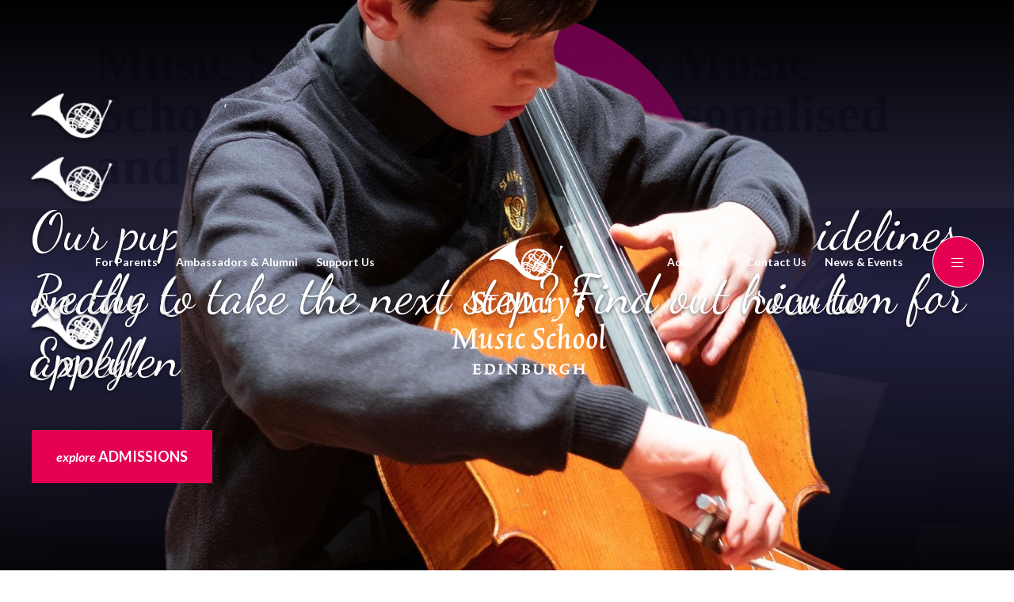

--- FILE ---
content_type: text/html; charset=utf-8
request_url: https://www.stmarysmusicschool.co.uk/music-school
body_size: 17489
content:
<!DOCTYPE html>
<html lang="en" class="content-template">

<head>
    
        <!-- Google Tag Manager -->
        <script>
            (function (w, d, s, l, i) {
            w[l] = w[l] || []; w[l].push({
            'gtm.start':
            new Date().getTime(), event: 'gtm.js'
            }); var f = d.getElementsByTagName(s)[0],
            j = d.createElement(s), dl = l != 'dataLayer' ? '&l=' + l : ''; j.async = true; j.src =
            'https://www.googletagmanager.com/gtm.js?id=' + i + dl; f.parentNode.insertBefore(j, f);
            })(window, document, 'script', 'dataLayer', 'GTM-KBWF7BH');
        </script>
        <!-- End Google Tag Manager -->
        <!--Custom HTML Header -->
<script src="https://static.elfsight.com/platform/platform.js" async></script>

<meta name="google-site-verification" content="BWVulhMwIue0NZ1_2iudkA7jA-BLG-NPFXJs6lTCWaE" />        <!-- End Custom Html Header -->
<meta charset="utf-8" />
<meta name="viewport" content="width=device-width, initial-scale=1.0" />


<link href="https://stmarysmusicschool-cdn.website.amais.com/lib/bootstrap/dist/css/bootstrap.css" rel="stylesheet" type="text/css" />
<link href="https://stmarysmusicschool-cdn.website.amais.com/css/site.css?v=1.143.25254.3" rel="stylesheet" type="text/css" />
<link href="https://stmarysmusicschool-cdn.website.amais.com/plugins/slick/slick.css" rel="stylesheet" type="text/css" />
<link href="https://stmarysmusicschool-cdn.website.amais.com/plugins/slick/slick-theme.css" rel="stylesheet" type="text/css" />
<script src="https://stmarysmusicschool-cdn.website.amais.com/lib/kendo/2024.3.806/jquery.min.js?v=1.143.25254.3"></script>
<script src="https://stmarysmusicschool-cdn.website.amais.com/lib/bootstrap/dist/js/bootstrap.bundle.min.js?v=1.143.25254.3"></script>
<script src="https://stmarysmusicschool-cdn.website.amais.com/plugins/slick/slick.min.js?v=1.143.25254.3"></script>

    <script src="https://stmarysmusicschool-cdn.website.amais.com/plugins/magnific-popup/magnific-popup.min.js?v=1.143.25254.3"></script>

<script type="text/javascript">

        var amaisDxpIngressAPI = null;

        async function initAmaisDxpInsight(e) {
            e.detail.service.api.Client('kydRvhsRVBcE7Cs337tWEJyqCK8dTcivbbDTSuChwPWGxtEvvhoemZ242m27uopkft0RPFOSA9qU3x4u8UEp2fZlLYcoowv2WKiC', 'StMarysMusicSchool', 'https://ingress.dxp.amais.com');
            amaisDxpIngressAPI = e.detail.service.api;
            await e.detail.service.api.InitTracker({ trls: true, trua: true });
            await e.detail.service.api.interactionCreate({ predicate: "Visit", objectMetadata: { contentType: "Page", pageId: "35", canonicalTitle: "The Music School", canonicalURL: "https://www.stmarysmusicschool.co.uk/music-school", contentPath: {  metadata: { "tags": "Music_School"}}}});
        }
        document.addEventListener('amais-insight-sdk-ready', initAmaisDxpInsight);

        $(document).on("amais:bookmark:added", function (event, data) {
            if (amaisDxpIngressAPI != null && data != null && data.url && $.trim(data.url)) {
                amaisDxpIngressAPI.interactionCreate({ predicate: "Added Interest", object: data.url });
            } 
        });

        $(document).on("amais:bookmark:removed", function (event, data) {
            if (amaisDxpIngressAPI != null && data != null && data.url && $.trim(data.url)) {
                amaisDxpIngressAPI.interactionCreate({ predicate: "Removed Interest", object: data.url });
            }
        });

        $(document).on("amais:admissions:calculator:clicked", function (event, data) {
            var interaction = { predicate: "Admissions Calculator Used" };
            
            if (data != null && data.nameAndDob && $.trim(data.nameAndDob)) {
                interaction.object = data.nameAndDob;
            }

            if (data != null && data.parentFirstName && $.trim(data.parentFirstName) && data.parentEmail && $.trim(data.parentEmail) && data.contactType && $.trim(data.contactType)) {
                interaction.subjectMetadata = { Email: data.parentEmail, FirstName: data.parentFirstName, ContactType: data.contactType };
            }

            if (amaisDxpIngressAPI != null) {
                amaisDxpIngressAPI.interactionCreate(interaction);
            }
        });

</script>
<script type="text/javascript" src="/js/COLLECTOR/v1_0/collector.js" async></script>

        <title>Music School | St Mary&#x27;s Music School, Edinburgh | A personalised and academic music education</title>
        <link rel="canonical" href="https://www.stmarysmusicschool.co.uk/music-school">
        <meta name="title" content="Music School | St Mary&#x27;s Music School, Edinburgh | A personalised and academic music education">
        <meta name="description" content="At St Mary&#x27;s Music School, our focus goes beyond traditional education and into a world where tailored one-to-one instrumental lessons are guided by seasoned professionals, each striking a perfect balance between their teaching and performing careers.">
        <meta property="og:title" content="Music School | St Mary&#x27;s Music School">
        <meta property="og:description" content="At St Mary&#x27;s Music School, our focus goes beyond traditional education and into a world where tailored one-to-one instrumental lessons are guided by seasoned professionals, each striking a perfect balance between their teaching and performing careers.">
        <meta property="og:image" alt="" content="https://www.stmarysmusicschool.co.uk/ams/Music_School_Landing_SMMS_04042024001-114-OG-Image_370.webp?version=638481808185800000">
        <meta property="og:type" content="Website">
        <meta name="robots" content="all">
        <link rel="icon" href="/ams/favicon-659.png">

    <!-- Meta Data -->
    <meta charset="utf-8">
    <meta name="viewport" content="width=device-width, initial-scale=1, maximum-scale=1">

    <!-- CSS -->
    <link rel="stylesheet" href="/Templates/StMarysMusicSchool/css/style.css" />
</head>

<body id="content-page" class="content-page ">
    
        <div class="site-page-title site-container hidden-block">
            <h1 class="site-page-title-block">
                Music School | St Mary&#x27;s Music School, Edinburgh | A personalised and academic music education
            </h1>
        </div>
        <!-- Google Tag Manager (noscript) -->
        <noscript>
            <iframe src="https://www.googletagmanager.com/ns.html?id=GTM-KBWF7BH"
            height="0" width="0" style="display:none;visibility:hidden"></iframe>
        </noscript>
        <!-- End Google Tag Manager (noscript) -->
        <!--Custom HTML Body -->
<div class="elfsight-app-7c7ff236-c639-4b95-b217-cabf26fed735"></div>        <!-- End Custom Html Body -->
<div id="errorAlert" class="alert-message alert-warning-message fade show" role="alert" style="display:none;">
    <div class="alert-message-icon">
        <i class="icon-warning"></i>
    </div>
    <div class="alert-message-desc-wrapper">
        <div class="alert-message-title">Alert</div>
        <div class="alert-message-desc"></div>
    </div>
    <div class="alert-close">
        <i class="icon-cross"></i>
    </div>
</div>
<div id="alertDialog" class="alert-message alert-warning-message fade show" role="alert" style="display:none;">
    <div class="alert-message-icon">
        <i class="icon-warning"></i>
    </div>
    <div class="alert-message-desc-wrapper">
        <div class="alert-message-title">Info</div>
        <div class="alert-message-desc"></div>
    </div>
    <div class="alert-close">
        <i class="icon-cross"></i>
    </div>
</div>

    
<script>
    $(document).ready(function () {
    $("body").addClass("admin-section-cms admin-section-website");

        $(document).on("click",".front-option-mbl-title",function() {
            $(this).next(".front-option-list-links").toggleClass("front-option-list-links-active")
            $(this).toggleClass("front-option-mbl-title-active")
            $(".front-option-mbl-title").html("Options");
        });

        $(".front-operation-mbl-title").click(function() {
            $(this).toggleClass("front-operation-mbl-title-active")
            $(".front-operation-wrapper").toggleClass("front-operation-wrapper-expand")
        });
    });
</script>


    <div id="page-wrapper" class="page-wrapper site-page-wrapper ">

        <!-- Start Header -->
        <header id="site-header" class="site-header">
<div class="site-header-block">
    <div class="site-header-content">
        <div class="site-container">
            <div>
                <div id="site-header-left" class="feature-zone  ">


        <div id="TextFeature_566" class="cms-text-feature cms-text-feature-wrapper cms-feature-wrapper featureMainDiv  site-align-left-wrapper cms-tag-feature-text-wrapper cms-tag-feature-st-mary-wrapper cms-tag-feature-header-wrapper " feature-data-tag="text st-mary header ">
    <div id="textfeature_566" class="cms-text-feature-data">
            <div id="TextFeature_ContentArea_566" class="cms-feature-datablock cms-text-feature-content site-align-left cms-tag-feature-text cms-tag-feature-st-mary cms-tag-feature-header " >
                <ul>
	<li><a href="/parent-portal">For Parents</a></li>
	<li><a href="/alumni">Ambassadors &amp; Alumni</a></li>
	<li><a href="/support-us">Support Us</a></li>
</ul>

            </div>
    </div>
    </div>


</div>

            </div>
            <div>
                <div id="site-header-logo" class="feature-zone  ">


    <div id="GalleryFeature_567" class="cms-gallery-feature cms-gallery-feature-wrapper cms-feature-wrapper featureMainDiv  drop-target site-slider-link-wrapper   site-feature-bottom-no-space-wrapper custom-header-logo-wrapper cms-tag-feature-gallery-wrapper cms-tag-feature-logo-wrapper cms-tag-feature-branding-wrapper cms-tag-feature-header-wrapper " featureId="567" ondrop="dropOverExistingFeature(event)" ondragover="allowDropFeature(event)" feature-data-tag="gallery logo branding header ">
            <div class="cms-feature-datablock site-slider site-slider-link  site-feature-bottom-no-space custom-header-logo cms-tag-feature-gallery cms-tag-feature-logo cms-tag-feature-branding cms-tag-feature-header ">
                <div id="site-slideshow_567" class="site-slick-wrapper ">
                            <div class="site-slide site-slider-with-image" style="background-image: url(https://stmarysmusicschool.static.amais.com/Logo_white_with_transparent_background_SMMS_240429_001-388-optimized.png?version=638499797221970000)">
                                <a href="/" class="site-slide-link" >

    <div class="site-slider-image-block">
        <img src="https://stmarysmusicschool.static.amais.com/Logo_white_with_transparent_background_SMMS_240429_001-388-optimized.png?version=638499797221970000" class="site-slider-image"  title="" alt="" />
    </div>

                                </a>
                            </div>
                </div>
                <script type="text/javascript">
                    $(document).ready(function () {
                        $('#site-slideshow_567').slick({ infinite: false, lazyLoad: "progressive", centerMode: false, centerPadding: '0px', slidesToShow: 1, pauseOnFocus: false, pauseOnHover: false, adaptiveHeight: false, lazyLoad: true, autoplay: false, autoplaySpeed: 2500, fade: false, speed: 2500, arrows: false, dots: false, vertical: false, verticalSwiping: false });
                    });
                </script>
            </div>
</div>


</div>

            </div>
            <div>
                <div id="site-header-right" class="feature-zone  ">


        <div id="TextFeature_568" class="cms-text-feature cms-text-feature-wrapper cms-feature-wrapper featureMainDiv  site-align-right-wrapper cms-tag-feature-text-wrapper cms-tag-feature-st-mary-wrapper cms-tag-feature-header-wrapper " feature-data-tag="text st-mary header ">
    <div id="textfeature_568" class="cms-text-feature-data">
            <div id="TextFeature_ContentArea_568" class="cms-feature-datablock cms-text-feature-content site-align-right cms-tag-feature-text cms-tag-feature-st-mary cms-tag-feature-header " >
                <ul>
	<li><a href="/admissions">Admissions</a></li>
	<li><a href="/contact-us">Contact Us</a></li>
	<li><a href="/news-events">News &amp; Events</a></li>
</ul>

            </div>
    </div>
    </div>


</div>

                <!-- Start Toggle menu -->
                <div class="site-menu-toggle" title="Menu">
                    <span></span>
                    <span></span>
                    <span></span>
                    <span></span>
                </div>
                <!-- End Toggle menu -->

                <!-- Start navigation menu -->
                <div class="site-navigation-wrapper">
                    <div class="site-container">
                        <div class="site-navigation-block">
                            <div class="site-navigation-block--column-one">
                                <div id="site-navigation-logo" class="feature-zone  ">


    <div id="GalleryFeature_669" class="cms-gallery-feature cms-gallery-feature-wrapper cms-feature-wrapper featureMainDiv  drop-target site-slider-link-wrapper   site-feature-bottom-no-space-wrapper site-padding-dt-top-30-wrapper site-padding-mob-top-1-wrapper custom-nav-logo-wrapper cms-tag-feature-gallery-wrapper cms-tag-feature-st-mary-wrapper cms-tag-feature-branding-wrapper cms-tag-feature-navigation-wrapper " featureId="669" ondrop="dropOverExistingFeature(event)" ondragover="allowDropFeature(event)" feature-data-tag="gallery st-mary branding navigation ">
            <div class="cms-feature-datablock site-slider site-slider-link  site-feature-bottom-no-space site-padding-dt-top-30 site-padding-mob-top-1 custom-nav-logo cms-tag-feature-gallery cms-tag-feature-st-mary cms-tag-feature-branding cms-tag-feature-navigation ">
                <div id="site-slideshow_669" class="site-slick-wrapper ">
                            <div class="site-slide site-slider-with-image" style="background-image: url(https://stmarysmusicschool.static.amais.com/StMarysLogo-8.png?version=638459259821800000)">
                                <a href="/" class="site-slide-link" >

    <div class="site-slider-image-block">
        <img src="https://stmarysmusicschool.static.amais.com/StMarysLogo-8.png?version=638459259821800000" class="site-slider-image"  title="" alt="" />
    </div>

                                </a>
                            </div>
                </div>
                <script type="text/javascript">
                    $(document).ready(function () {
                        $('#site-slideshow_669').slick({ infinite: false, lazyLoad: "progressive", centerMode: false, centerPadding: '0px', slidesToShow: 1, pauseOnFocus: false, pauseOnHover: false, adaptiveHeight: false, lazyLoad: true, autoplay: false, autoplaySpeed: 2500, fade: false, speed: 2500, arrows: false, dots: false, vertical: false, verticalSwiping: false });
                    });
                </script>
            </div>
</div>


</div>

                                <div class="custom-search">
                                    <div class="site-search-data">
    <input type="text" class="site-search-input" placeholder="Keyword" onkeypress="onSearchTermPressEnter(event, this, '/Search/Index?branchID=1&searchTerms=')">
    <button title="Search" onclick="onSearchTerm(this, '/Search/Index?branchID=1&searchTerms=')" class="site-search-button">Search</button>
</div>


                                </div>
                                <nav id="site-navigation" class="site-navigation">
    <ul class="site-nav-block">
                    <li class="site-nav-item site-nav-first-item level1 site-nav-child custom-nav-custom-sidebar-full fixed-width-1000">
                        <a class="site-nav-link" href="/about-st-marys-music-school">About St Mary&#x27;s Music School</a>
                        <span class="site-nav-linktext site-nav-expand"></span>
        <div class="site-subnav-wrapper">
            <ul class="site-subnav-block site-subnav-level2">
                        <li class="site-subnav-item level2  custom-nav-custom-sidebar-full fixed-width-1000">
                            <a class="site-subnav-link" href="/history">Our History</a>
                            <span class="site-nav-linktext"></span>
                        </li>
                        <li class="site-subnav-item level2  custom-nav-custom-sidebar-full fixed-width-1000">
                            <a class="site-subnav-link" href="/location">Our Location</a>
                            <span class="site-nav-linktext"></span>
                        </li>
                        <li class="site-subnav-item level2  custom-nav-custom-sidebar-full fixed-width-1000">
                            <a class="site-subnav-link" href="/vmv-and-aims">Our Vision, Mission, Values &amp; Aims</a>
                            <span class="site-nav-linktext"></span>
                        </li>
                        <li class="site-subnav-item level2  custom-nav-custom-sidebar-full fixed-width-1000">
                            <a class="site-subnav-link" href="/term-dates">Our Term Dates</a>
                            <span class="site-nav-linktext"></span>
                        </li>
                        <li class="site-subnav-item level2  custom-nav-custom-sidebar-full fixed-width-1000">
                            <a class="site-subnav-link" href="/governance">Our Governance</a>
                            <span class="site-nav-linktext"></span>
                        </li>
                        <li class="site-subnav-item level2  custom-nav-custom-sidebar-full fixed-width-1000">
                            <a class="site-subnav-link" href="/staff">Our Staff</a>
                            <span class="site-nav-linktext"></span>
                        </li>
                        <li class="site-subnav-item level2  custom-nav-custom-sidebar-full fixed-width-1000">
                            <a class="site-subnav-link" href="/publications">Publications</a>
                            <span class="site-nav-linktext"></span>
                        </li>
            </ul>
        </div>
                    </li>
                    <li class="site-nav-item level1 custom-nav-custom-sidebar-full fixed-width-1000">
                        <a class="site-nav-link" href="/reports">Inspection Reports</a>
                        <span class="site-nav-linktext"></span>
                    </li>
                    <li class="site-nav-item level1 site-nav-active site-nav-active-path site-nav-child custom-nav-">
                        <a class="site-nav-link" href="/music-school">The Music School</a>
                        <span class="site-nav-linktext site-nav-expand"></span>
        <div class="site-subnav-wrapper">
            <ul class="site-subnav-block site-subnav-level2">
                        <li class="site-subnav-item level2  custom-nav-custom-sidebar-full fixed-width-1000">
                            <a class="site-subnav-link" href="/instrumental-departments">Instrumental Departments</a>
                            <span class="site-nav-linktext"></span>
                        </li>
                        <li class="site-subnav-item level2  custom-nav-custom-sidebar-full fixed-width-1000">
                            <a class="site-subnav-link" href="/vocal-department">Vocal Department</a>
                            <span class="site-nav-linktext"></span>
                        </li>
                        <li class="site-subnav-item level2  custom-nav-custom-sidebar-full fixed-width-1000">
                            <a class="site-subnav-link" href="/ensembles-and-groups">Ensembles and Groups</a>
                            <span class="site-nav-linktext"></span>
                        </li>
                        <li class="site-subnav-item level2  custom-nav-custom-sidebar-full fixed-width-1000">
                            <a class="site-subnav-link" href="/preparation-for-performance">Preparation for Performance</a>
                            <span class="site-nav-linktext"></span>
                        </li>
                        <li class="site-subnav-item level2  custom-nav-custom-sidebar-full fixed-width-1000">
                            <a class="site-subnav-link" href="/musicianship-skills">Musicianship Skills</a>
                            <span class="site-nav-linktext"></span>
                        </li>
                        <li class="site-subnav-item level2  custom-nav-custom-sidebar-full fixed-width-1000">
                            <a class="site-subnav-link" href="/conservatoire-pathway">Conservatoire Pathway</a>
                            <span class="site-nav-linktext"></span>
                        </li>
            </ul>
        </div>
                    </li>
                    <li class="site-nav-item level1 site-nav-child custom-nav-">
                        <a class="site-nav-link" href="/the-cathedral-choir-school">The Cathedral Choir School</a>
                        <span class="site-nav-linktext site-nav-expand"></span>
        <div class="site-subnav-wrapper">
            <ul class="site-subnav-block site-subnav-level2">
                        <li class="site-subnav-item level2  custom-nav-custom-sidebar-full fixed-width-1000">
                            <a class="site-subnav-link" href="/a-daily-choral-tradition">A Daily Choral Tradition</a>
                            <span class="site-nav-linktext"></span>
                        </li>
                        <li class="site-subnav-item level2  custom-nav-custom-sidebar-full fixed-width-1000">
                            <a class="site-subnav-link" href="/performance">Performance</a>
                            <span class="site-nav-linktext"></span>
                        </li>
                        <li class="site-subnav-item level2  custom-nav-custom-sidebar-full fixed-width-1000">
                            <a class="site-subnav-link" href="/chorister-curriculum">The Chorister Curriculum</a>
                            <span class="site-nav-linktext"></span>
                        </li>
            </ul>
        </div>
                    </li>
                    <li class="site-nav-item level1 site-nav-child custom-nav-">
                        <a class="site-nav-link" href="/school-and-academic-life">School and Academic Life</a>
                        <span class="site-nav-linktext site-nav-expand"></span>
        <div class="site-subnav-wrapper">
            <ul class="site-subnav-block site-subnav-level2">
                        <li class="site-subnav-item level2  custom-nav-custom-sidebar-full fixed-width-1000">
                            <a class="site-subnav-link" href="/our-academic-curriculum">Our Academic Curriculum</a>
                            <span class="site-nav-linktext"></span>
                        </li>
                        <li class="site-subnav-item level2  custom-nav-custom-sidebar-full fixed-width-1000">
                            <a class="site-subnav-link" href="/the-boarding-experience">The Boarding Experience</a>
                            <span class="site-nav-linktext"></span>
                        </li>
                        <li class="site-subnav-item level2  custom-nav-custom-sidebar-full fixed-width-1000">
                            <a class="site-subnav-link" href="/life-in-a-cultural-capital">Life in a Cultural Capital</a>
                            <span class="site-nav-linktext"></span>
                        </li>
            </ul>
        </div>
                    </li>
                    <li class="site-nav-item level1 site-nav-child custom-nav-">
                        <a class="site-nav-link" href="/admissions">Admissions</a>
                        <span class="site-nav-linktext site-nav-expand"></span>
        <div class="site-subnav-wrapper">
            <ul class="site-subnav-block site-subnav-level2">
                        <li class="site-subnav-item level2  custom-nav-custom-sidebar-full fixed-width-1000">
                            <a class="site-subnav-link" href="/admission-as-an-instrumentalist">Admission as an Instrumentalist</a>
                            <span class="site-nav-linktext"></span>
                        </li>
                        <li class="site-subnav-item level2  custom-nav-custom-sidebar-full fixed-width-1000">
                            <a class="site-subnav-link" href="/admission-as-a-singer">Admission as a Singer</a>
                            <span class="site-nav-linktext"></span>
                        </li>
                        <li class="site-subnav-item level2  custom-nav-custom-sidebar-full fixed-width-1000">
                            <a class="site-subnav-link" href="/admission-as-a-chorister">Admission as a Chorister</a>
                            <span class="site-nav-linktext"></span>
                        </li>
                        <li class="site-subnav-item level2  custom-nav-custom-sidebar-full fixed-width-1000">
                            <a class="site-subnav-link" href="/admissions-enquiries">Admissions Enquiries</a>
                            <span class="site-nav-linktext"></span>
                        </li>
                        <li class="site-subnav-item level2  custom-nav-custom-sidebar-full fixed-width-1000">
                            <a class="site-subnav-link" href="/admissions-events">Admissions Events</a>
                            <span class="site-nav-linktext"></span>
                        </li>
                        <li class="site-subnav-item level2  custom-nav-custom-sidebar-full fixed-width-1000">
                            <a class="site-subnav-link" href="/fees">Fees</a>
                            <span class="site-nav-linktext"></span>
                        </li>
                        <li class="site-subnav-item level2  custom-nav-custom-sidebar-full fixed-width-1000">
                            <a class="site-subnav-link" href="/financial-support-and-eligibility">Financial Support</a>
                            <span class="site-nav-linktext"></span>
                        </li>
                        <li class="site-subnav-item level2  custom-nav-custom-sidebar-full fixed-width-1000">
                            <a class="site-subnav-link" href="/faq">FAQ</a>
                            <span class="site-nav-linktext"></span>
                        </li>
            </ul>
        </div>
                    </li>
                    <li class="site-nav-item level1 site-nav-child custom-nav-custom-sidebar-full fixed-width-1000">
                        <a class="site-nav-link" href="/saturday-music-classes">Saturday Music Classes</a>
                        <span class="site-nav-linktext site-nav-expand"></span>
        <div class="site-subnav-wrapper">
            <ul class="site-subnav-block site-subnav-level2">
                        <li class="site-subnav-item level2  custom-nav-custom-sidebar-full fixed-width-1000">
                            <a class="site-subnav-link" href="/smc-ensemble-classes">Ensemble Classes</a>
                            <span class="site-nav-linktext"></span>
                        </li>
                        <li class="site-subnav-item level2  custom-nav-custom-sidebar-full fixed-width-1000">
                            <a class="site-subnav-link" href="/smc-year-by-year-instrumental-programme">Year-by-Year Instrumental Programme</a>
                            <span class="site-nav-linktext"></span>
                        </li>
                        <li class="site-subnav-item level2  custom-nav-custom-sidebar-full fixed-width-1000">
                            <a class="site-subnav-link" href="/smc-singing-classes-choirs">Singing Classes &amp; Choirs</a>
                            <span class="site-nav-linktext"></span>
                        </li>
                        <li class="site-subnav-item level2  custom-nav-custom-sidebar-full fixed-width-1000">
                            <a class="site-subnav-link" href="/sms-instrumental-lessons">Instrumental Lessons</a>
                            <span class="site-nav-linktext"></span>
                        </li>
                        <li class="site-subnav-item level2  custom-nav-custom-sidebar-full fixed-width-1000">
                            <a class="site-subnav-link" href="/smc-kodaly-musicianship-classes">Kod&#xE1;ly Musicianship Classes</a>
                            <span class="site-nav-linktext"></span>
                        </li>
                        <li class="site-subnav-item level2  custom-nav-custom-sidebar-full fixed-width-1000">
                            <a class="site-subnav-link" href="/smc-term-dates">Term Dates</a>
                            <span class="site-nav-linktext"></span>
                        </li>
                        <li class="site-subnav-item level2  custom-nav-custom-sidebar-full fixed-width-1000">
                            <a class="site-subnav-link" href="/smc-fees">Fees</a>
                            <span class="site-nav-linktext"></span>
                        </li>
                        <li class="site-subnav-item level2  custom-nav-custom-sidebar-full fixed-width-1000">
                            <a class="site-subnav-link" href="/smc-register-here">Register here</a>
                            <span class="site-nav-linktext"></span>
                        </li>
            </ul>
        </div>
                    </li>
                    <li class="site-nav-item level1 site-nav-child custom-nav-">
                        <a class="site-nav-link" href="/music-for-all">Music For All</a>
                        <span class="site-nav-linktext site-nav-expand"></span>
        <div class="site-subnav-wrapper">
            <ul class="site-subnav-block site-subnav-level2">
                        <li class="site-subnav-item level2 site-nav-child  custom-nav-custom-sidebar-full fixed-width-1000">
                            <a class="site-subnav-link" href="/summer-school">Summer Schools</a>
                            <span class="site-nav-linktext site-nav-expand"></span>
        <div class="site-subnav-wrapper">
            <ul class="site-subnav-block site-subnav-level3">
                        <li class="site-subnav-item level3  custom-nav-custom-sidebar-full fixed-width-1000">
                            <a class="site-subnav-link" href="/improvisation-summer-school">Improvisation Short Course</a>
                            <span class="site-nav-linktext"></span>
                        </li>
                        <li class="site-subnav-item level3  custom-nav-custom-sidebar-full fixed-width-1000">
                            <a class="site-subnav-link" href="/piano-summer-school">Piano Summer School</a>
                            <span class="site-nav-linktext"></span>
                        </li>
                        <li class="site-subnav-item level3  custom-nav-custom-sidebar-full fixed-width-1000">
                            <a class="site-subnav-link" href="/vocal-summer-school">Vocal Summer School</a>
                            <span class="site-nav-linktext"></span>
                        </li>
            </ul>
        </div>
                        </li>
                        <li class="site-subnav-item level2  custom-nav-custom-sidebar-full fixed-width-1000">
                            <a class="site-subnav-link" href="/open-masterclasses">Open Masterclasses</a>
                            <span class="site-nav-linktext"></span>
                        </li>
            </ul>
        </div>
                    </li>
                    <li class="site-nav-item level1 custom-nav-">
                        <a class="site-nav-link" href="/news-events">News &amp; Events</a>
                        <span class="site-nav-linktext"></span>
                    </li>
                    <li class="site-nav-item site-nav-last-item level1 site-nav-child custom-nav-">
                        <a class="site-nav-link" href="/support-us">Support Us</a>
                        <span class="site-nav-linktext site-nav-expand"></span>
        <div class="site-subnav-wrapper">
            <ul class="site-subnav-block site-subnav-level2">
                        <li class="site-subnav-item level2  custom-nav-custom-sidebar-full fixed-width-1000">
                            <a class="site-subnav-link" href="/become-a-friend">Become A Friend</a>
                            <span class="site-nav-linktext"></span>
                        </li>
                        <li class="site-subnav-item level2  custom-nav-custom-sidebar-full fixed-width-1000">
                            <a class="site-subnav-link" href="/leave-a-legacy">Leave A Legacy</a>
                            <span class="site-nav-linktext"></span>
                        </li>
                        <li class="site-subnav-item level2  custom-nav-custom-sidebar-full fixed-width-1000">
                            <a class="site-subnav-link" href="/corporate-partnerships">Corporate Partnerships</a>
                            <span class="site-nav-linktext"></span>
                        </li>
                        <li class="site-subnav-item level2  custom-nav-custom-sidebar-full fixed-width-1000">
                            <a class="site-subnav-link" href="/patrons">Patrons</a>
                            <span class="site-nav-linktext"></span>
                        </li>
            </ul>
        </div>
                    </li>
    </ul>
</nav>


                                <div id="site-navigation-header-links" class="feature-zone  ">


        <div id="TextFeature_2639" class="cms-text-feature cms-text-feature-wrapper cms-feature-wrapper featureMainDiv  site-padding-mob-top-25-wrapper mobile-only-quick-links-wrapper cms-tag-feature-text-wrapper cms-tag-feature-navigation-wrapper cms-tag-feature-text-wrapper " feature-data-tag="text navigation text ">
    <div id="textfeature_2639" class="cms-text-feature-data">
            <div id="TextFeature_ContentArea_2639" class="cms-feature-datablock cms-text-feature-content site-padding-mob-top-25 mobile-only-quick-links cms-tag-feature-text cms-tag-feature-navigation cms-tag-feature-text " >
                <ul>
	<li><a href="/parent-portal"><span style="color:#ffffff;">For Parents</span></a></li>
	<li><a href="/alumni"><span style="color:#ffffff;">Alumni</span></a></li>
	<li><a href="/support-us"><span style="color:#ffffff;">Support Us</span></a></li>
	<li><a href="/admissions"><span style="color:#ffffff;">Admissions</span></a></li>
	<li><a href="/contact-us"><span style="color:#ffffff;">Contact Us</span></a></li>
	<li><a href="/news-events"><span style="color:#ffffff;">News &amp; Events</span></a></li>
</ul>

            </div>
    </div>
    </div>


</div>

                                <div id="site-navigation-social" class="feature-zone  ">


        <div id="TextFeature_670" class="cms-text-feature cms-text-feature-wrapper cms-feature-wrapper featureMainDiv  custom-site-nav-social-wrapper cms-tag-feature-text-wrapper cms-tag-feature-st-mary-wrapper cms-tag-feature-navigation-wrapper " feature-data-tag="text st-mary navigation ">
    <div id="textfeature_670" class="cms-text-feature-data">
            <div id="TextFeature_ContentArea_670" class="cms-feature-datablock cms-text-feature-content custom-site-nav-social cms-tag-feature-text cms-tag-feature-st-mary cms-tag-feature-navigation " >
                <ul>
	<li><a class="site-social-facebook" href="https://www.facebook.com/stmarysmusicschool/" target="_blank">&nbsp;</a></li>
	<li><a class="site-social-twitter" href="https://twitter.com/i/flow/login?redirect_after_login=%2Fstmarys_music" target="_blank">&nbsp;</a></li>
	<li><a class="site-social-instagram" href="https://www.instagram.com/stmarys_music/" target="_blank">&nbsp;</a></li>
	<li><a class="site-social-vimeo" href="https://vimeo.com/stmarysmusicschool" target="_blank">&nbsp;</a></li>
</ul>

            </div>
    </div>
    </div>


</div>

                            </div>

                            <div class="site-navigation-block--image">
                                <div id="site-navigation-fg-image" class="feature-zone  ">


    <div id="GalleryFeature_668" class="cms-gallery-feature cms-gallery-feature-wrapper cms-feature-wrapper featureMainDiv  drop-target site-slider-slideshow-wrapper   site-mobile-hide-wrapper site-feature-bottom-no-space-wrapper custom-nav-fg-image-wrapper cms-tag-feature-gallery-wrapper cms-tag-feature-st-mary-wrapper cms-tag-feature-navigation-wrapper " featureId="668" ondrop="dropOverExistingFeature(event)" ondragover="allowDropFeature(event)" feature-data-tag="gallery st-mary navigation ">
            <div class="cms-feature-datablock site-slider site-slider-slideshow  site-mobile-hide site-feature-bottom-no-space custom-nav-fg-image cms-tag-feature-gallery cms-tag-feature-st-mary cms-tag-feature-navigation ">
                <div id="site-slideshow_668" class="site-slick-wrapper ">
                            <div style="background-image: url(https://stmarysmusicschool.static.amais.com/1G7A1238_2-13.png?version=638434291149870000)" class="site-slide site-slider-with-image">

    <div class="site-slider-image-block">
        <img src="https://stmarysmusicschool.static.amais.com/1G7A1238_2-13.png?version=638434291149870000" class="site-slider-image"  />
    </div>

                            </div>
                </div>
                <script type="text/javascript">
                    $(document).ready(function () {
                        $('#site-slideshow_668').slick({ infinite: false, lazyLoad: "progressive", centerMode: false, centerPadding: '0px', slidesToShow: 1, pauseOnFocus: false, pauseOnHover: false, adaptiveHeight: false, lazyLoad: true, autoplay: false, autoplaySpeed: 2500, fade: false, speed: 2500, arrows: false, dots: false, vertical: false, verticalSwiping: false });
                    });
                </script>
            </div>
</div>


</div>

                                <div id="site-navigation-image" class="feature-zone  ">


    <div id="GalleryFeature_510" class="cms-gallery-feature cms-gallery-feature-wrapper cms-feature-wrapper featureMainDiv  drop-target site-slider-slideshow-wrapper   site-mobile-hide-wrapper site-feature-bottom-no-space-wrapper custom-nav-bg-image-wrapper cms-tag-feature-gallery-wrapper cms-tag-feature-st-mary-wrapper " featureId="510" ondrop="dropOverExistingFeature(event)" ondragover="allowDropFeature(event)" feature-data-tag="gallery st-mary ">
            <div class="cms-feature-datablock site-slider site-slider-slideshow  site-mobile-hide site-feature-bottom-no-space custom-nav-bg-image cms-tag-feature-gallery cms-tag-feature-st-mary ">
                <div id="site-slideshow_510" class="site-slick-wrapper ">
                            <div style="background-image: url(https://stmarysmusicschool.static.amais.com/1G7A1238-12-optimized.webp?version=638441881204870000)" class="site-slide site-slider-with-image">

    <div class="site-slider-image-block">
        <img src="https://stmarysmusicschool.static.amais.com/1G7A1238-12-optimized.webp?version=638441881204870000" class="site-slider-image"  />
    </div>

                            </div>
                </div>
                <script type="text/javascript">
                    $(document).ready(function () {
                        $('#site-slideshow_510').slick({ infinite: false, lazyLoad: "progressive", centerMode: false, centerPadding: '0px', slidesToShow: 1, pauseOnFocus: false, pauseOnHover: false, adaptiveHeight: false, lazyLoad: true, autoplay: false, autoplaySpeed: 2500, fade: false, speed: 2500, arrows: false, dots: false, vertical: false, verticalSwiping: false });
                    });
                </script>
            </div>
</div>


</div>

                            </div>
                        </div>
                    </div>
                    <div class="site-navigation-block--links">
                        <div class="site-container">
                            <div id="site-navigation-links" class="feature-zone  ">


        <div id="TextFeature_671" class="cms-text-feature cms-text-feature-wrapper cms-feature-wrapper featureMainDiv  site-mobile-hide-wrapper site-feature-bottom-no-space-wrapper cms-tag-feature-text-wrapper cms-tag-feature-st-mary-wrapper cms-tag-feature-navigation-wrapper " feature-data-tag="text st-mary navigation ">
    <div id="textfeature_671" class="cms-text-feature-data">
            <div id="TextFeature_ContentArea_671" class="cms-feature-datablock cms-text-feature-content site-mobile-hide site-feature-bottom-no-space cms-tag-feature-text cms-tag-feature-st-mary cms-tag-feature-navigation " >
                <ul>
	<li><a href="/parent-portal">Parent Portal</a></li>
	<li><a href="/job-vacancies">Job Vacancies</a></li>
	<li><a href="/terms-and-conditions">Terms and conditions</a></li>
	<li><a href="/privacy-policy">Privacy policy</a></li>
</ul>

            </div>
    </div>
    </div>


</div>

                        </div>
                    </div>
                </div>
                <!-- End navigation menu -->

                <!-- Start serch -->
                <!-- <div class="site-search-wrapper site-search-wrapper">
                    <div class="site-search-icon">
                        <i class="site-icon-search"></i>
                    </div> -->

                    <!-- Classes for differet search options site-search-option, site-search-option1 and site-search-option2 -->
                    <!--<div class="site-search-block site-search-option2">
                        <div class="site-search-data">
    <input type="text" class="site-search-input" placeholder="Keyword" onkeypress="onSearchTermPressEnter(event, this, '/Search/Index?branchID=1&searchTerms=')">
    <button title="Search" onclick="onSearchTerm(this, '/Search/Index?branchID=1&searchTerms=')" class="site-search-button">Search</button>
</div>


                    </div>
                </div> -->
                <!-- End serch -->
            </div>
        </div>
    </div>

    <div class="site-header-bg">
        <div id="site-header-image" class="feature-zone  ">


    <div id="GalleryFeature_525" class="cms-gallery-feature cms-gallery-feature-wrapper cms-feature-wrapper featureMainDiv  drop-target site-slider-slideshow-wrapper   site-feature-bottom-no-space-wrapper custom-header-banner-wrapper cms-tag-feature-gallery-wrapper cms-tag-feature-st-mary-wrapper cms-tag-feature-music-school-wrapper cms-tag-feature-hero-wrapper " featureId="525" ondrop="dropOverExistingFeature(event)" ondragover="allowDropFeature(event)" feature-data-tag="gallery st-mary music-school hero ">
            <div class="cms-feature-datablock site-slider site-slider-slideshow  site-feature-bottom-no-space custom-header-banner cms-tag-feature-gallery cms-tag-feature-st-mary cms-tag-feature-music-school cms-tag-feature-hero ">
                <div id="site-slideshow_525" class="site-slick-wrapper ">
                            <div style="background-image: url(https://stmarysmusicschool.static.amais.com/Music_School_Landing_SMMS_04042024001-114-Landing-Page-Hero-Banner_369.webp?version=638481656195070000)" class="site-slide site-slider-with-image">

    <div class="site-slider-image-block">
        <img src="https://stmarysmusicschool.static.amais.com/Music_School_Landing_SMMS_04042024001-114-Landing-Page-Hero-Banner_369.webp?version=638481656195070000" class="site-slider-image"  title="" alt="St Mary&#x27;s Music School pupil playing the piano" />
    </div>

    <div class="site-slider-caption">
        <div class="site-slider-caption-block">
            <div class="site-container">
                <div class="site-slider-capton-data">
                    <p>A fully integrated music and academic education</p>

                </div>
            </div>
        </div>

    </div>
                            </div>
                </div>
                <script type="text/javascript">
                    $(document).ready(function () {
                        $('#site-slideshow_525').slick({ infinite: false, lazyLoad: "progressive", centerMode: false, centerPadding: '0px', slidesToShow: 1, pauseOnFocus: false, pauseOnHover: false, adaptiveHeight: false, lazyLoad: true, autoplay: false, autoplaySpeed: 2500, fade: false, speed: 2500, arrows: false, dots: false, vertical: false, verticalSwiping: false });
                    });
                </script>
            </div>
</div>


</div>

    </div>
</div>        </header>
        <!-- End Header -->

        <!-- Start Main Area -->
        <main id="site-main" class="site-main">

            <!-- Start main wrapper -->
            <div class="site-main-wrapper">

                <!-- Start sub wrapper -->
                <div class="site-sub-wrapper">
                    <div class="site-container">
                        <article>
                            <section class="site-sub-data">
                                <div class="site-sub-data-left">
                                    <div id="MainContentLeft" class="feature-zone  ">


        <div id="TextFeature_526" class="cms-text-feature cms-text-feature-wrapper cms-feature-wrapper featureMainDiv  site-feature-bottom-no-space-wrapper site-padding-dt-top-100-wrapper site-padding-dt-bottom-100-wrapper site-padding-dt-right-50-wrapper site-padding-mob-top-60-wrapper site-padding-mob-bottom-20-wrapper site-padding-mob-right-5-wrapper cms-tag-feature-text-wrapper cms-tag-feature-st-mary-wrapper cms-tag-feature-music-school-wrapper " feature-data-tag="text st-mary music-school ">
    <div id="textfeature_526" class="cms-text-feature-data">
            <div id="TextFeature_ContentArea_526" class="cms-feature-datablock cms-text-feature-content site-feature-bottom-no-space site-padding-dt-top-100 site-padding-dt-bottom-100 site-padding-dt-right-50 site-padding-mob-top-60 site-padding-mob-bottom-20 site-padding-mob-right-5 cms-tag-feature-text cms-tag-feature-st-mary cms-tag-feature-music-school " >
                <h6>The music school</h6>

<h2>Tune into a world of amazing possibilities</h2>

<h4>At St Mary&#39;s Music School, our focus goes beyond traditional education and into a world where tailored one-to-one instrumental lessons are guided by seasoned professionals, each striking a perfect balance between their teaching and performing careers.</h4>

<p>As a specialist music school we offer a fully merged music and academic education, delivered by a highly skilled and dedicated staff team. Half of the school week is dedicated to music &ndash; <a href="/instrumental-department">instrumental learning</a>, aspects of musicianship skills and <a href="/ensembles-and-groups">ensemble and group work </a>&ndash; and half to academic studies as part of regular <a href="/school-and-academic-life">school and academic life</a>.&nbsp;Our highly flexible approach means that every pupil has their own individualised timetable and benefits from a lasting partnership forged with their own coach-accompanist, who will support them from S1 and beyond, throughout their musical journey with us.</p>

<p>Our diverse music curriculum spans a multitude of instruments across our keyboard, string, woodwind, brass and percussion departments as well as our voice department, and our pupils not only have the opportunity to dive deeply into their first-study instrument but to take up a second-study instrument too, helping to hone musical versatility.</p>

            </div>
    </div>
    </div>


</div>

                                </div>
                                <div class="site-sub-data-right">
                                    <div id="MainContentRight" class="feature-zone  ">


    <div id="GalleryFeature_527" class="cms-gallery-feature cms-gallery-feature-wrapper cms-feature-wrapper featureMainDiv  drop-target site-slide-caption-dt-br-wrapper site-slider-slideshow-wrapper   site-mobile-hide-wrapper site-padding-dt-top-100-wrapper site-padding-dt-bottom-100-wrapper site-padding-mob-top-20-wrapper site-padding-mob-bottom-40-wrapper custom-video-banner-wrapper custom-link-popup-wrapper cms-tag-feature-gallery-wrapper cms-tag-feature-st-mary-wrapper cms-tag-feature-video-wrapper cms-tag-feature-music-school-wrapper " featureId="527" ondrop="dropOverExistingFeature(event)" ondragover="allowDropFeature(event)" feature-data-tag="gallery st-mary video music-school ">
            <div class="cms-feature-datablock site-slider site-slide-caption-dt-br site-slider-slideshow    site-mobile-hide site-padding-dt-top-100 site-padding-dt-bottom-100 site-padding-mob-top-20 site-padding-mob-bottom-40 custom-video-banner custom-link-popup cms-tag-feature-gallery cms-tag-feature-st-mary cms-tag-feature-video cms-tag-feature-music-school ">
                <div id="site-slideshow_527" class="site-slick-wrapper ">
                            <div style="background-image: url(https://stmarysmusicschool.static.amais.com/Performance_Plus_La_Mer_2025_iPad__30_-699-1-Column-Gallery_2802.webp?version=638841091930370000)" class="site-slide site-slider-with-image">

    <div class="site-slider-image-block">
        <img src="https://stmarysmusicschool.static.amais.com/Performance_Plus_La_Mer_2025_iPad__30_-699-1-Column-Gallery_2802.webp?version=638841091930370000" class="site-slider-image"  />
    </div>

                            </div>
                </div>
                <script type="text/javascript">
                    $(document).ready(function () {
                        $('#site-slideshow_527').slick({ infinite: false, lazyLoad: "progressive", centerMode: false, centerPadding: '0px', slidesToShow: 1, pauseOnFocus: false, pauseOnHover: false, adaptiveHeight: false, lazyLoad: true, autoplay: false, autoplaySpeed: 2500, fade: false, speed: 2500, arrows: false, dots: false, vertical: false, verticalSwiping: false });
                    });
                </script>
            </div>
</div>


</div>

                                </div>
                            </section>
                        </article>
                    </div>
                </div>
                <!-- End sub wrapper -->

                <!-- Start sub wrapper -->
                <div class="site-sub-wrapper">
                    <div class="site-container">
                        <article>
                            <section class="site-main-data">
                                <div id="MainContent" class="feature-zone  ">


    <div id="GalleryFeature_528" class="cms-gallery-feature cms-gallery-feature-wrapper cms-feature-wrapper featureMainDiv  drop-target site-slider-slideshow-wrapper   site-full-height-block-wrapper site-feature-bottom-no-space-wrapper custom-hero-banner-wrapper cms-tag-feature-gallery-wrapper cms-tag-feature-st-mary-wrapper cms-tag-feature-music-school-wrapper " featureId="528" ondrop="dropOverExistingFeature(event)" ondragover="allowDropFeature(event)" feature-data-tag="gallery st-mary music-school ">
            <div class="cms-feature-datablock site-slider site-slider-slideshow  site-full-height-block site-feature-bottom-no-space custom-hero-banner cms-tag-feature-gallery cms-tag-feature-st-mary cms-tag-feature-music-school ">
                <div id="site-slideshow_528" class="site-slick-wrapper ">
                            <div style="background-image: url(https://stmarysmusicschool.static.amais.com/prep_for_performance__1_-116-Full-Width-Gallery_396.webp?version=638481656197570000)" class="site-slide site-slider-with-image">

    <div class="site-slider-image-block">
        <img src="https://stmarysmusicschool.static.amais.com/prep_for_performance__1_-116-Full-Width-Gallery_396.webp?version=638481656197570000" class="site-slider-image"  title="" alt="" />
    </div>

    <div class="site-slider-caption">
        <div class="site-slider-caption-block">
            <div class="site-container">
                <div class="site-slider-capton-data">
                    <h2><a href="/"><img alt="OriginalImage,Original" class="pulse" src="/ams/StMarysLogoSml-9.png?version=638429120952230000" style="width: 102px; height: 59px;" /></a></h2>

<h2>&nbsp;</h2>

                </div>
            </div>
        </div>

    </div>
                            </div>
                </div>
                <script type="text/javascript">
                    $(document).ready(function () {
                        $('#site-slideshow_528').slick({ infinite: false, lazyLoad: "progressive", centerMode: false, centerPadding: '0px', slidesToShow: 1, pauseOnFocus: false, pauseOnHover: false, adaptiveHeight: false, lazyLoad: true, autoplay: false, autoplaySpeed: 2500, fade: false, speed: 2500, arrows: false, dots: false, vertical: false, verticalSwiping: false });
                    });
                </script>
            </div>
</div>



        <div id="TextFeature_529" class="cms-text-feature cms-text-feature-wrapper cms-feature-wrapper featureMainDiv  site-padding-dt-top-50-wrapper site-padding-mob-top-40-wrapper custom-tab-gallery-slideshow-heading-wrapper cms-tag-feature-text-wrapper cms-tag-feature-st-mary-wrapper cms-tag-feature-music-school-wrapper " feature-data-tag="text st-mary music-school ">
    <div id="textfeature_529" class="cms-text-feature-data">
            <div id="TextFeature_ContentArea_529" class="cms-feature-datablock cms-text-feature-content site-padding-dt-top-50 site-padding-mob-top-40 custom-tab-gallery-slideshow-heading cms-tag-feature-text cms-tag-feature-st-mary cms-tag-feature-music-school " >
                <h6>The music school</h6>

<h2>Instrumental Departments</h2>

            </div>
    </div>
    </div>



        <div id="TextFeature_2028" class="cms-text-feature cms-text-feature-wrapper cms-feature-wrapper featureMainDiv  site-padding-dt-bottom-50-wrapper site-padding-mob-bottom-5-wrapper custom-landing-table-wrapper cms-tag-feature-text-wrapper cms-tag-feature-landing-wrapper " feature-data-tag="text landing ">
    <div id="textfeature_2028" class="cms-text-feature-data">
            <div id="TextFeature_ContentArea_2028" class="cms-feature-datablock cms-text-feature-content site-padding-dt-bottom-50 site-padding-mob-bottom-5 custom-landing-table cms-tag-feature-text cms-tag-feature-landing " >
                <table border="0" cellpadding="10" class="site-table-mobile" style="color: rgb(74, 74, 74); font-family: Lato, sans-serif; font-size: 13px;">
	<tbody>
		<tr>
			<td style="width: 33%;">
			<h5 style="text-align: left;">Our approach to instrumental learning is one of &lsquo;tailored excellence&rsquo; and our Director of Music, John Cameron, carefully matches each pupil with an instrumental teacher for personalised one-to-one lessons, blending expertise with passion and propelling musical journeys to new heights.</h5>

			<p style="text-align: left;">Our instrumental teachers balance teaching at the School with their own active performing and recording careers, and every pupil in the Music School, in addition to their main or &lsquo;first-study&rsquo; instrument, will also study a second instrument for up to one hour per week.</p>

			<p style="text-align: left;">One of those instruments needs to be &lsquo;contrapuntal&rsquo; &ndash; for example, piano or accordion or any harmonising instrument that requires two hands &ndash; which is good for theory and motor skill development. For singers, whose voice is their first-study, their second-study instrument could contrapuntal or could be any instrument they already play, such as the flute.</p>
			</td>
			<td style="vertical-align: top; width: 33%;"><img alt="Pupil playing the piano" class="custom-round-image" src="https://stmarysmusicschool.static.amais.com/Instrumental_Learning_SMMS_09022024_keyboard_dept_07007-123-optimized.webp?version=638574148773970000&version=638481823539500000" style="width: 100%;" /></td>
			<td style="width: 33%;">
			<p><a class="btn" href="/instrumental-departments"><em>explore</em>&nbsp;OUR INSTRUMENTAL DEPARTMENTS</a></p>

			<p><a class="btn" href="/vocal-department"><em>explore</em>&nbsp;OUR Vocal department</a></p>

			<p><a class="btn" href="/conservatoire-pathway"><em>explore</em>&nbsp;OUR Conservatoire Pathway</a></p>
			</td>
		</tr>
	</tbody>
</table>

            </div>
    </div>
    </div>



    <div id="GalleryFeature_531" class="cms-gallery-feature cms-gallery-feature-wrapper cms-feature-wrapper featureMainDiv  drop-target site-slider-slideshow-wrapper   site-full-height-block-wrapper site-feature-bottom-no-space-wrapper custom-hero-banner-wrapper cms-tag-feature-gallery-wrapper cms-tag-feature-st-mary-wrapper cms-tag-feature-music-school-wrapper " featureId="531" ondrop="dropOverExistingFeature(event)" ondragover="allowDropFeature(event)" feature-data-tag="gallery st-mary music-school ">
            <div class="cms-feature-datablock site-slider site-slider-slideshow  site-full-height-block site-feature-bottom-no-space custom-hero-banner  cms-tag-feature-gallery cms-tag-feature-st-mary cms-tag-feature-music-school ">
                <div id="site-slideshow_531" class="site-slick-wrapper ">
                            <div style="background-image: url(https://stmarysmusicschool.static.amais.com/Full_width_gallery_Orchestra_Practice-790-Full-Width-Gallery_3145.webp?version=638953575600170000)" class="site-slide site-slider-with-image">

    <div class="site-slider-image-block">
        <img src="https://stmarysmusicschool.static.amais.com/Full_width_gallery_Orchestra_Practice-790-Full-Width-Gallery_3145.webp?version=638953575600170000" class="site-slider-image"  title="" alt="" />
    </div>

    <div class="site-slider-caption">
        <div class="site-slider-caption-block">
            <div class="site-container">
                <div class="site-slider-capton-data">
                    <h2><a href="/"><img alt="OriginalImage,Original" class="pulse" src="/ams/StMarysLogoSml-9.png?version=638429120952230000" style="width: 102px; height: 59px;" /></a></h2>

<h2>&nbsp;</h2>

                </div>
            </div>
        </div>

    </div>
                            </div>
                </div>
                <script type="text/javascript">
                    $(document).ready(function () {
                        $('#site-slideshow_531').slick({ infinite: false, lazyLoad: "progressive", centerMode: false, centerPadding: '0px', slidesToShow: 1, pauseOnFocus: false, pauseOnHover: false, adaptiveHeight: false, lazyLoad: true, autoplay: false, autoplaySpeed: 2500, fade: false, speed: 2500, arrows: false, dots: false, vertical: false, verticalSwiping: false });
                    });
                </script>
            </div>
</div>



        <div id="TextFeature_532" class="cms-text-feature cms-text-feature-wrapper cms-feature-wrapper featureMainDiv  site-padding-dt-top-100-wrapper site-padding-mob-top-60-wrapper custom-tab-gallery-slideshow-heading-wrapper cms-tag-feature-text-wrapper cms-tag-feature-st-mary-wrapper cms-tag-feature-music-school-wrapper " feature-data-tag="text st-mary music-school ">
    <div id="textfeature_532" class="cms-text-feature-data">
            <div id="TextFeature_ContentArea_532" class="cms-feature-datablock cms-text-feature-content site-padding-dt-top-100 site-padding-mob-top-60 custom-tab-gallery-slideshow-heading cms-tag-feature-text cms-tag-feature-st-mary cms-tag-feature-music-school " >
                <h6>The music school</h6>

<h2>Ensembles &amp; Groups</h2>

            </div>
    </div>
    </div>



        <div id="TextFeature_2029" class="cms-text-feature cms-text-feature-wrapper cms-feature-wrapper featureMainDiv  site-padding-dt-bottom-50-wrapper site-padding-mob-bottom-5-wrapper custom-landing-table-wrapper cms-tag-feature-text-wrapper cms-tag-feature-landing-wrapper " feature-data-tag="text landing ">
    <div id="textfeature_2029" class="cms-text-feature-data">
            <div id="TextFeature_ContentArea_2029" class="cms-feature-datablock cms-text-feature-content site-padding-dt-bottom-50 site-padding-mob-bottom-5 custom-landing-table cms-tag-feature-text cms-tag-feature-landing " >
                <table border="0" cellpadding="10" class="site-table-mobile">
	<tbody>
		<tr>
			<td style="width: 33%;">
			<h5 style="text-align: left;">Our pupils have outstanding opportunities to experience the joy and discipline of playing together through our wide and varied ensembles and groups and are tutored in preparation for performance as well as receiving a thorough grounding in musicianship skills &ndash; a valuable benefit for those planning on further music studies at college, university or conservatoire.&nbsp;</h5>
			</td>
			<td style="vertical-align: top; width: 33%;"><img alt="Pupils playing in a brass ensemble" class="custom-round-image" src="https://stmarysmusicschool.static.amais.com/Groups_and_Ensembles_Gallery_SMMS_09042024_brass_ensemble_12001-166-Square-Gallery-Image_583.webp?version=638483385683770000&version=638483385683770000" style="width: 100%;" /></td>
			<td style="width: 33%;">
			<p style="text-align: left;"><a class="btn" href="/ensembles-and-groups"><em>explore</em>&nbsp;ENSEMBLES &amp; GROUPS</a></p>

			<p style="text-align: left;"><a class="btn" href="/preparation-for-performance"><em>explore</em>&nbsp;PREPARATION FOR PERFORMANCE</a></p>

			<p style="text-align: left;"><a class="btn" href="/musicianship-skills"><em>explore</em>&nbsp;MUSICIANSHIP SKILLS</a></p>
			</td>
		</tr>
	</tbody>
</table>

            </div>
    </div>
    </div>



    <div id="GalleryFeature_534" class="cms-gallery-feature cms-gallery-feature-wrapper cms-feature-wrapper featureMainDiv  drop-target site-slider-slideshow-wrapper   site-full-height-block-wrapper site-feature-bottom-no-space-wrapper custom-hero-banner-wrapper cms-tag-feature-gallery-wrapper cms-tag-feature-st-mary-wrapper cms-tag-feature-music-school-wrapper " featureId="534" ondrop="dropOverExistingFeature(event)" ondragover="allowDropFeature(event)" feature-data-tag="gallery st-mary music-school ">
            <div class="cms-feature-datablock site-slider site-slider-slideshow  site-full-height-block site-feature-bottom-no-space custom-hero-banner  cms-tag-feature-gallery cms-tag-feature-st-mary cms-tag-feature-music-school ">
                <div id="site-slideshow_534" class="site-slick-wrapper ">
                            <div style="background-image: url(https://stmarysmusicschool.static.amais.com/Woodwind_dept__1_-115-Full-Width-Gallery_397.webp?version=638481656217170000)" class="site-slide site-slider-with-image">

    <div class="site-slider-image-block">
        <img src="https://stmarysmusicschool.static.amais.com/Woodwind_dept__1_-115-Full-Width-Gallery_397.webp?version=638481656217170000" class="site-slider-image"  title="" alt="" />
    </div>

    <div class="site-slider-caption">
        <div class="site-slider-caption-block">
            <div class="site-container">
                <div class="site-slider-capton-data">
                    <h2><a href="/"><img alt="OriginalImage,Original" class="pulse" src="/ams/StMarysLogoSml-9.png?version=638429120952230000" style="width: 102px; height: 59px;" /></a></h2>

<h2>Our pupils follow Scottish Government Guidelines on the Curriculum in line with the Curriculum for Excellence.</h2>

<p><a href="/school-and-academic-life"><em>explore</em>&nbsp;SCHOOL &amp; ACADEMIC LIFE</a></p>

                </div>
            </div>
        </div>

    </div>
                            </div>
                </div>
                <script type="text/javascript">
                    $(document).ready(function () {
                        $('#site-slideshow_534').slick({ infinite: true, lazyLoad: "progressive", centerMode: false, centerPadding: '0px', slidesToShow: 1, pauseOnFocus: true, pauseOnHover: true, adaptiveHeight: false, lazyLoad: true, autoplay: true, autoplaySpeed: 2500, fade: true, speed: 2500, arrows: true, dots: false, vertical: false, verticalSwiping: false });
                    });
                </script>
            </div>
</div>



        <div id="TextFeature_535" class="cms-text-feature cms-text-feature-wrapper cms-feature-wrapper featureMainDiv  site-padding-dt-top-100-wrapper site-padding-mob-top-60-wrapper custom-tab-gallery-slideshow-heading-wrapper cms-tag-feature-text-wrapper cms-tag-feature-st-mary-wrapper cms-tag-feature-music-school-wrapper " feature-data-tag="text st-mary music-school ">
    <div id="textfeature_535" class="cms-text-feature-data">
            <div id="TextFeature_ContentArea_535" class="cms-feature-datablock cms-text-feature-content site-padding-dt-top-100 site-padding-mob-top-60 custom-tab-gallery-slideshow-heading cms-tag-feature-text cms-tag-feature-st-mary cms-tag-feature-music-school " >
                <h6>The music school</h6>

<h2>School &amp; Academic Life</h2>

            </div>
    </div>
    </div>



        <div id="TextFeature_2030" class="cms-text-feature cms-text-feature-wrapper cms-feature-wrapper featureMainDiv  site-padding-dt-bottom-50-wrapper site-padding-mob-bottom-5-wrapper custom-landing-table-wrapper cms-tag-feature-text-wrapper cms-tag-feature-landing-wrapper " feature-data-tag="text landing ">
    <div id="textfeature_2030" class="cms-text-feature-data">
            <div id="TextFeature_ContentArea_2030" class="cms-feature-datablock cms-text-feature-content site-padding-dt-bottom-50 site-padding-mob-bottom-5 custom-landing-table cms-tag-feature-text cms-tag-feature-landing " >
                <table border="0" cellpadding="10" class="site-table-mobile">
	<tbody>
		<tr>
			<td style="width: 33%;">
			<h5 style="text-align: left;">School and academic life here is rich and varied, with around a third of our young musicians boarding with us on campus, and admission is by audition, with musical ability and potential our only criteria. We consider every application individually and offer places on merit, regardless of financial circumstances.</h5>
			</td>
			<td style="vertical-align: top; width: 33%;"><img alt="OriginalImage,,,Original" class="custom-round-image" src="https://stmarysmusicschool.static.amais.com/Website_1500_x_1500-789.png?version=638953559153230000&version=638953559153230000" style="width: 500px;" /></td>
			<td style="width: 33%;">
			<p style="text-align: left;"><a class="btn" href="/school-and-academic-life"><em>explore</em>&nbsp;school &amp; academic life</a></p>
			</td>
		</tr>
	</tbody>
</table>

            </div>
    </div>
    </div>



    <div id="GalleryFeature_537" class="cms-gallery-feature cms-gallery-feature-wrapper cms-feature-wrapper featureMainDiv  drop-target site-slider-slideshow-wrapper   site-full-height-block-wrapper site-feature-bottom-no-space-wrapper site-padding-dt-top-100-wrapper site-padding-mob-top-40-wrapper custom-hero-banner-wrapper cms-tag-feature-gallery-wrapper cms-tag-feature-st-mary-wrapper cms-tag-feature-banners-wrapper cms-tag-feature-cta-wrapper " featureId="537" ondrop="dropOverExistingFeature(event)" ondragover="allowDropFeature(event)" feature-data-tag="gallery st-mary banners cta ">
            <div class="cms-feature-datablock site-slider site-slider-slideshow  site-full-height-block site-feature-bottom-no-space site-padding-dt-top-100 site-padding-mob-top-40 custom-hero-banner cms-tag-feature-gallery cms-tag-feature-st-mary cms-tag-feature-banners cms-tag-feature-cta ">
                <div id="site-slideshow_537" class="site-slick-wrapper ">
                            <div style="background-image: url(https://stmarysmusicschool.static.amais.com/StMarysBG2-20-optimized.webp?version=638441881664330000)" class="site-slide site-slider-with-image">

    <div class="site-slider-image-block">
        <img src="https://stmarysmusicschool.static.amais.com/StMarysBG2-20-optimized.webp?version=638441881664330000" class="site-slider-image"  title="" alt="" />
    </div>

    <div class="site-slider-caption">
        <div class="site-slider-caption-block">
            <div class="site-container">
                <div class="site-slider-capton-data">
                    <h2><a href="/"><img alt="OriginalImage,Original" class="pulse" src="/ams/StMarysLogoSml-9.png?version=638429120952230000" style="width: 102px; height: 59px;" /></a></h2>

<h2>Ready to take the next step? Find out how to apply!</h2>

<p><a href="/admissions"><em>explore</em> Admissions</a></p>

                </div>
            </div>
        </div>

            <div class="site-slider-more-desc">
                <div class="site-container">
                    <div class="site-slider-more-desc-data">
                        <p><img alt="OriginalImage,Original" src="/ams/S80C0295_3-14.png?version=638435237780830000" style="width: 900px; height: 1039px;" /></p>

                    </div>
                </div>
            </div>
    </div>
                            </div>
                </div>
                <script type="text/javascript">
                    $(document).ready(function () {
                        $('#site-slideshow_537').slick({ infinite: false, lazyLoad: "progressive", centerMode: false, centerPadding: '0px', slidesToShow: 1, pauseOnFocus: false, pauseOnHover: false, adaptiveHeight: false, lazyLoad: true, autoplay: false, autoplaySpeed: 2500, fade: false, speed: 2500, arrows: false, dots: false, vertical: false, verticalSwiping: false });
                    });
                </script>
            </div>
</div>


</div>

                                <div class="flex-row">
                                    <div id="custom-landing-one-column" class="feature-zone no-features ">

</div>

                                    <div id="custom-landing-two-column" class="feature-zone no-features ">

</div>

                                </div>
                                <div class="flex-row">
                                    <div id="custom-landing-three-column" class="feature-zone no-features ">

</div>

                                    <div id="custom-landing-four-column" class="feature-zone no-features ">

</div>

                                </div>
                                <div class="flex-row">
                                    <div id="custom-landing-five-column" class="feature-zone no-features ">

</div>

                                    <div id="custom-landing-six-column" class="feature-zone no-features ">

</div>

                                </div>
                                <div class="flex-row">
                                    <div id="custom-landing-seven-column" class="feature-zone no-features ">

</div>

                                    <div id="custom-landing-eight-column" class="feature-zone no-features ">

</div>

                                </div>
                                <div class="flex-row-offset">
                                    <div id="custom-landing-nine-column" class="feature-zone no-features ">

</div>

                                    <div id="custom-landing-ten-column" class="feature-zone no-features ">

</div>

                                </div>
                            </section>
                        </article>
                    </div>
                </div>
                <!-- End sub wrapper -->

            </div>
            <div id="AdditionalContent" class="feature-zone no-features ">

</div>

            <!-- End main wrapper -->

        </main>
        <!-- End Main Area -->

        <!-- Start Footer -->
        <footer id="site-footer" class="site-footer">
<div class="site-footer-block">
    <div class="site-container site-footer-upper">
        <div id="site-footer-logo" class="feature-zone  ">


        <div id="TextFeature_569" class="cms-text-feature cms-text-feature-wrapper cms-feature-wrapper featureMainDiv  site-feature-bottom-no-space-wrapper site-padding-dt-top-50-wrapper site-padding-dt-bottom-35-wrapper site-padding-mob-top-10-wrapper site-padding-mob-bottom-10-wrapper site-padding-mob-left-20-wrapper site-padding-mob-right-20-wrapper cms-tag-feature-text-wrapper cms-tag-feature-st-mary-wrapper cms-tag-feature-footer-wrapper " feature-data-tag="text st-mary footer ">
    <div id="textfeature_569" class="cms-text-feature-data">
            <div id="TextFeature_ContentArea_569" class="cms-feature-datablock cms-text-feature-content site-feature-bottom-no-space site-padding-dt-top-50 site-padding-dt-bottom-35 site-padding-mob-top-10 site-padding-mob-bottom-10 site-padding-mob-left-20 site-padding-mob-right-20 cms-tag-feature-text cms-tag-feature-st-mary cms-tag-feature-footer " >
                <h4>Contact us</h4>

<p>St Mary&rsquo;s Music School<br />
Coates Hall<br />
25 Grosvenor Crescent<br />
Edinburgh<br />
EH12 5EL</p>

<p><strong><a class="cms-dxp-trackable-link" dxp-click-done="false" href="tel:0131 538 7766">0131 538 7766</a><br />
<a class="cms-dxp-trackable-link" dxp-click-done="false" href="mailto:info@st-marys-music-school.co.uk">info@smms.uk</a></strong></p>

<p><a href="/newsletter-signup"><strong>Sign up for our newsletter</strong></a></p>

            </div>
    </div>
    </div>


</div>

        <div id="site-footer-middle" class="feature-zone  ">


        <div id="TextFeature_570" class="cms-text-feature cms-text-feature-wrapper cms-feature-wrapper featureMainDiv  site-feature-bottom-no-space-wrapper site-padding-dt-top-50-wrapper site-padding-dt-bottom-35-wrapper site-padding-mob-top-10-wrapper site-padding-mob-bottom-10-wrapper site-padding-mob-left-20-wrapper site-padding-mob-right-20-wrapper cms-tag-feature-text-wrapper cms-tag-feature-st-mary-wrapper cms-tag-feature-footer-wrapper " feature-data-tag="text st-mary footer ">
    <div id="textfeature_570" class="cms-text-feature-data">
            <div id="TextFeature_ContentArea_570" class="cms-feature-datablock cms-text-feature-content site-feature-bottom-no-space site-padding-dt-top-50 site-padding-dt-bottom-35 site-padding-mob-top-10 site-padding-mob-bottom-10 site-padding-mob-left-20 site-padding-mob-right-20 cms-tag-feature-text cms-tag-feature-st-mary cms-tag-feature-footer " >
                <h4>Quick links</h4>

<ul>
	<li><a href="/term-dates">Term Dates</a></li>
	<li><a href="/admissions-enquiries">Admissions Enquiries</a></li>
	<li><a href="/job-vacancies">Job Vacancies</a></li>
	<li><a href="/contact-us">Contact Us</a></li>
	<li><a href="/faq">FAQ&#39;s</a></li>
	<li><a href="/privacy-policy" target="_blank">Privacy Policy</a></li>
	<li>&nbsp;</li>
	<li><strong><a href="/parent-portal">For Parents</a></strong></li>
</ul>

            </div>
    </div>
    </div>


</div>

        <div id="site-footer-right" class="feature-zone  ">


        <div id="TextFeature_571" class="cms-text-feature cms-text-feature-wrapper cms-feature-wrapper featureMainDiv  site-feature-bottom-no-space-wrapper site-padding-dt-top-50-wrapper site-padding-dt-bottom-35-wrapper site-padding-mob-top-10-wrapper site-padding-mob-bottom-10-wrapper site-padding-mob-left-20-wrapper site-padding-mob-right-20-wrapper cms-tag-feature-text-wrapper cms-tag-feature-st-mary-wrapper cms-tag-feature-footer-wrapper " feature-data-tag="text st-mary footer ">
    <div id="textfeature_571" class="cms-text-feature-data">
            <div id="TextFeature_ContentArea_571" class="cms-feature-datablock cms-text-feature-content site-feature-bottom-no-space site-padding-dt-top-50 site-padding-dt-bottom-35 site-padding-mob-top-10 site-padding-mob-bottom-10 site-padding-mob-left-20 site-padding-mob-right-20 cms-tag-feature-text cms-tag-feature-st-mary cms-tag-feature-footer " >
                <h4>Our details</h4>

<p>St Mary&#39;s Music School Trust Ltd, Registered No: 54504</p>

<p>St Mary&#39;s Music School Trust Ltd is a charity No. SC014611</p>

<p>VAT Registration Number 479 1750 53</p>

<p>Registered Office: Coates Hall, 25 Grosvenor Crescent, Edinburgh EH12 5EL.</p>

            </div>
    </div>
    </div>


</div>

    </div>
    <div class="site-container">
        <div id="site-footer-gallery" class="feature-zone  ">


    <div id="GalleryFeature_572" class="cms-gallery-feature cms-gallery-feature-wrapper cms-feature-wrapper featureMainDiv  drop-target site-slider-slideshow-wrapper site-multi-slide-slider-wrapper   site-padding-dt-top-30-wrapper site-padding-dt-bottom-50-wrapper site-padding-mob-bottom-20-wrapper custom-footer-logos-wrapper cms-tag-feature-gallery-wrapper cms-tag-feature-st-mary-wrapper cms-tag-feature-branding-wrapper cms-tag-feature-footer-wrapper " featureId="572" ondrop="dropOverExistingFeature(event)" ondragover="allowDropFeature(event)" feature-data-tag="gallery st-mary branding footer ">
            <div class="cms-feature-datablock site-slider site-slider-slideshow site-multi-slide-slider  site-padding-dt-top-30 site-padding-dt-bottom-50 site-padding-mob-bottom-20 custom-footer-logos cms-tag-feature-gallery cms-tag-feature-st-mary cms-tag-feature-branding cms-tag-feature-footer ">
                <div id="site-slideshow_572" class="site-slick-wrapper ">
                            <div style="background-image: url(https://stmarysmusicschool.static.amais.com/scislogowhite-3.png?version=638459261823400000)" class="site-slide site-slider-with-image">

    <div class="site-slider-image-block">
        <img src="https://stmarysmusicschool.static.amais.com/scislogowhite-3.png?version=638459261823400000" class="site-slider-image"  />
    </div>

                            </div>
                            <div style="background-image: url(https://stmarysmusicschool.static.amais.com/footerStMarysCathedra-4.png?version=638459261861630000)" class="site-slide site-slider-with-image">

    <div class="site-slider-image-block">
        <img src="https://stmarysmusicschool.static.amais.com/footerStMarysCathedra-4.png?version=638459261861630000" class="site-slider-image"  />
    </div>

                            </div>
                            <div style="background-image: url(https://stmarysmusicschool.static.amais.com/0e06f594a0fbe0c64f8904fb3ee9d808-5.png?version=638459261907700000)" class="site-slide site-slider-with-image">

    <div class="site-slider-image-block">
        <img src="https://stmarysmusicschool.static.amais.com/0e06f594a0fbe0c64f8904fb3ee9d808-5.png?version=638459261907700000" class="site-slider-image"  />
    </div>

                            </div>
                </div>
                <script type="text/javascript">
                    $(document).ready(function () {
                        $('#site-slideshow_572').slick({ infinite: true, lazyLoad: "progressive", centerMode: false, centerPadding: '0px', slidesToShow: 3, pauseOnFocus: false, pauseOnHover: false, adaptiveHeight: false, lazyLoad: true, autoplay: false, autoplaySpeed: 2500, fade: false, speed: 2500, arrows: false, dots: false, vertical: false, verticalSwiping: false });
                    });
                </script>
            </div>
</div>


</div>

    </div>
    <div class="custom-footer-copyright">
        <div class="site-container">
            <div id="custom-footer-copyright" class="feature-zone  ">


        <div id="TextFeature_573" class="cms-text-feature cms-text-feature-wrapper cms-feature-wrapper featureMainDiv  site-feature-bottom-no-space-wrapper site-padding-mob-top-10-wrapper site-padding-mob-bottom-10-wrapper custom-copyright-wrapper cms-tag-feature-text-wrapper cms-tag-feature-st-mary-wrapper cms-tag-feature-footer-wrapper " feature-data-tag="text st-mary footer ">
    <div id="textfeature_573" class="cms-text-feature-data">
            <div id="TextFeature_ContentArea_573" class="cms-feature-datablock cms-text-feature-content site-feature-bottom-no-space site-padding-mob-top-10 site-padding-mob-bottom-10 custom-copyright cms-tag-feature-text cms-tag-feature-st-mary cms-tag-feature-footer " >
                <table class="site-table-mobile">
	<tbody>
		<tr>
			<td style="width:50%">
			<p>&copy; <span id="current-year">2024</span> Designed by <strong><a href="https://www.ubiqeducation.com/" target="_blank">UBIQ</a></strong>, powered by <a href="https://www.ubiqeducation.com/the-platform" target="_blank"><strong>AMAIS</strong></a></p>
			</td>
			<td style="width:50%">
			<ul>
				<li><a class="site-social-facebook" href="https://www.facebook.com/stmarysmusicschool/" target="_blank">&nbsp;</a></li>
				<li><a class="site-social-threads" href="https://www.threads.net/@stmarys_music?hl=en" target="_blank">&nbsp;</a></li>
				<li><a class="site-social-instagram" href="https://www.instagram.com/stmarys_music/" target="_blank">&nbsp;</a></li>
				<li><a class="site-social-youtube" href="https://www.youtube.com/channel/UCbakW8TTc9wGjCg4vpZS-mg" target="_blank">&nbsp;</a></li>
			</ul>
			</td>
		</tr>
	</tbody>
</table>

            </div>
    </div>
    </div>


</div>

        </div>
    </div>
</div>

<script src="/Templates/StMarysMusicSchool/js/animate.js"></script>
<script>
    AOS.init();
</script>        </footer>
        <!-- End Footer -->

    </div>

<div class="site-wide-popup">
    <div class="site-container">
        <div id="site-wide-popup" class="feature-zone no-features ">

</div>

    </div>
</div>
    
    <!-- JS -->
    <script src="/Templates/StMarysMusicSchool/js/site-script.js"></script>
    
<meta charset="utf-8" />
<meta name="viewport" content="width=device-width, initial-scale=1.0" />

<script src="https://stmarysmusicschool-cdn.website.amais.com/js/search.js?v=1.143.25254.3"></script>
<script src="https://stmarysmusicschool-cdn.website.amais.com/js/page-factory.js?v=1.143.25254.3"></script>
<script src="https://stmarysmusicschool-cdn.website.amais.com/js/common.js?v=1.143.25254.3"></script>


</body>

</html>

--- FILE ---
content_type: text/css
request_url: https://www.stmarysmusicschool.co.uk/Templates/StMarysMusicSchool/css/style.css
body_size: 33941
content:
@import url("https://fonts.googleapis.com/css2?family=Lato:ital,wght@0,100;0,300;0,400;0,700;0,900;1,100;1,300;1,400;1,700;1,900&display=swap");
@import url("https://fonts.googleapis.com/css2?family=Dancing+Script:wght@400..700&display=swap");
@font-face {
  font-family: "site-icon";
  src: url("../fonts/icon-fonts/site-icon.eot?5hycib");
  src: url("../fonts/icon-fonts/site-icon.eot?5hycib#iefix") format("embedded-opentype"), url("../fonts/icon-fonts/site-icon.ttf?5hycib") format("truetype"), url("../fonts/icon-fonts/site-icon.woff?5hycib") format("woff"), url("../fonts/icon-fonts/site-icon.svg?5hycib#site-icon") format("svg");
  font-weight: normal;
  font-style: normal;
  font-display: block;
}
[class^=site-icon-], [class*=" site-icon-"] {
  speak: never;
  font-family: "site-icon";
  font-style: normal;
  font-weight: normal;
  font-variant: normal;
  text-transform: none;
  /* Better Font Rendering =========== */
  -webkit-font-smoothing: antialiased;
  -moz-osx-font-smoothing: grayscale;
}

.site-icon-vimeo:before {
  content: "\e918";
}

.site-icon-search:before {
  content: "\e905";
}

.site-icon-arrow-down:before {
  content: "\e907";
}

.site-icon-arrow-left:before {
  content: "\e908";
}

.site-icon-arrow-right:before {
  content: "\e909";
}

.site-icon-arrow-up:before {
  content: "\e90a";
}

.site-icon-arrow-back:before {
  content: "\e90b";
}

.site-icon-arrow-next:before {
  content: "\e90c";
}

.site-icon-arrow-play:before {
  content: "\e90d";
}

.site-icon-instagram:before {
  content: "\e906";
}

.site-icon-linkedin:before {
  content: "\e900";
}

.site-icon-twitter:before {
  content: "\e913";
}

.site-icon-facebook:before {
  content: "\e902";
}

.site-icon-youtube:before {
  content: "\e903";
}

.site-icon-tiktok:before {
  content: "\e914";
}

.site-icon-arrow-stroke:before {
  content: "\e917";
}

.site-icon-threads:before {
  content: "\e91a";
}

.site-color-text {
  color: #4A4A4A !important;
}
.site-color-text-wrapper .cms-feature-title {
  color: #4A4A4A !important;
}
.site-color-primary {
  color: #E50053 !important;
}
.site-color-primary-wrapper .cms-feature-title {
  color: #E50053 !important;
}
.site-color-secondary {
  color: #252244 !important;
}
.site-color-secondary-wrapper .cms-feature-title {
  color: #252244 !important;
}
.site-color-light {
  color: #ECECEC !important;
}
.site-color-light-wrapper .cms-feature-title {
  color: #ECECEC !important;
}
.site-color-black {
  color: #000000 !important;
}
.site-color-black-wrapper .cms-feature-title {
  color: #000000 !important;
}
.site-color-white {
  color: #ffffff !important;
}
.site-color-white-wrapper .cms-feature-title {
  color: #ffffff !important;
}

.site-bg-text, .site-bg-text-wrapper, .site-bg .cms-feature-title {
  background: #4A4A4A !important;
}
.site-bg-primary, .site-bg-primary-wrapper, .site-bg .cms-feature-title {
  background: #E50053 !important;
}
.site-bg-secondary, .site-bg-secondary-wrapper, .site-bg .cms-feature-title {
  background: #252244 !important;
}
.site-bg-light, .site-bg-light-wrapper, .site-bg .cms-feature-title {
  background: #FFFFFF !important;
}
.site-bg-black, .site-bg-black-wrapper, .site-bg .cms-feature-title {
  background: #000000 !important;
}
.site-bg-white, .site-bg-white-wrapper, .site-bg .cms-feature-title {
  background: #ffffff !important;
}

.x-center {
  position: absolute;
  left: 50%;
  top: 50%;
  transform: translate3d(-50%, -50%, 0);
}

.feature-zone.page-is-in-edit-mode .cms-feature-wrapper .cms-feature-block .cms-feature-options .cms-feature-data-wrapper .cms-feature-links .cms-feature-link-desc ul li a {
  color: #999999 !important;
  display: contents;
  font-weight: normal;
}

.feature-zone.page-is-in-edit-mode .cms-feature-wrapper .cms-feature-block .cms-feature-options .cms-feature-data-wrapper .cms-feature-dd-operation .cms-feature-publish {
  font-weight: normal !important;
}

* {
  box-sizing: border-box;
}

*:before,
*:after {
  box-sizing: border-box;
  pointer-events: none;
}

html {
  font-family: "Lato", sans-serif;
  scroll-padding-top: 120px;
  -webkit-font-smoothing: antialiased;
  -moz-osx-font-smoothing: grayscale;
}
@media (min-width: 1440px) {
  html {
    scroll-padding-top: 250px;
  }
}

body {
  font-size: 16px;
  line-height: 28px;
  color: #4A4A4A;
  margin: 0;
  padding: 0;
  font-family: "Lato", sans-serif !important;
}
body.menu-open {
  overflow: hidden;
}

pre, code, kbd, samp, tt, input, textarea, select, option, optgroup, button, td, blockquote, cite, small, big, .marker, q {
  font-family: "Lato", sans-serif !important;
}

.site-container {
  max-width: 1920px;
  margin: 0 auto;
  padding: 0 120px;
  width: 100%;
}
@media (max-width: 599px) {
  .site-container {
    padding: 0 10px;
  }
}

ol {
  list-style-position: inside;
}

li {
  color: inherit;
}

.fixed-width-1000 .site-main-wrapper {
  max-width: 1120px;
  margin: 0 auto;
}
.fixed-width-1000 .site-main-wrapper .site-sub-wrapper.site-main-with-sidebar .site-main-data {
  float: none;
}
@media (min-width: 1120px) {
  .fixed-width-1000 .site-main-wrapper .site-sub-wrapper.site-main-with-sidebar .site-main-data {
    padding-right: 240px;
    width: 1120px;
  }
}

.site-main-wrapper .site-sub-wrapper {
  width: 100%;
  clear: both;
}
.site-main-wrapper .site-sub-wrapper.site-main-with-sidebar article {
  display: block;
}
.site-main-wrapper .site-sub-wrapper.site-main-with-sidebar article .site-sidebar {
  float: left;
  padding-right: 120px;
}
@media (max-width: 766px) {
  .site-main-wrapper .site-sub-wrapper.site-main-with-sidebar article .site-sidebar {
    padding: 0;
    float: none;
  }
}
.site-main-wrapper .site-sub-wrapper.site-main-with-sidebar article .site-main-data {
  float: right;
}
@media (max-width: 766px) {
  .site-main-wrapper .site-sub-wrapper.site-main-with-sidebar article .site-main-data {
    float: none;
  }
}
.site-main-wrapper .site-sub-wrapper.site-main-with-sidebar .site-main-data {
  width: 100%;
}
@media (min-width: 1440px) {
  .site-main-wrapper .site-sub-wrapper.site-main-with-sidebar .site-main-data {
    width: calc(100% - 490px);
  }
}

body.cms-page-is-in-edit-mode .page-is-in-edit-mode {
  margin-top: 40px !important;
}

h1 {
  font-size: 5rem;
  line-height: 1;
  font-family: "Georgia";
  font-weight: 700;
  color: #252244;
  margin-bottom: 20px;
}
@media (max-width: 1499px) {
  h1 {
    font-size: 4.1666666667rem;
    line-height: 1;
    margin-bottom: 20px;
  }
}
@media (max-width: 999px) {
  h1 {
    font-size: 3.8461538462rem;
    line-height: 1;
    margin-bottom: 20px;
  }
}
@media (max-width: 599px) {
  h1 {
    font-size: 3.3333333333rem;
    line-height: 1;
    margin-bottom: 20px;
  }
}

h2 {
  font-size: 3.125rem;
  line-height: 1;
  font-family: "Georgia";
  font-weight: 700;
  color: #252244;
  margin-bottom: 20px;
}
@media (max-width: 1499px) {
  h2 {
    font-size: 3.125rem;
    line-height: 1;
    margin-bottom: 20px;
  }
}
@media (max-width: 999px) {
  h2 {
    font-size: 3.125rem;
    line-height: 1;
    margin-bottom: 20px;
  }
}
@media (max-width: 599px) {
  h2 {
    font-size: 3.125rem;
    line-height: 1;
    margin-bottom: 20px;
  }
}

h3 {
  font-size: 2.5rem;
  line-height: 1;
  font-family: "Georgia";
  font-weight: 700;
  color: #252244;
  margin-bottom: 20px;
}
@media (max-width: 1499px) {
  h3 {
    font-size: 1.9230769231rem;
    line-height: 1;
    margin-bottom: 20px;
  }
}
@media (max-width: 999px) {
  h3 {
    font-size: 1.7857142857rem;
    line-height: 1;
    margin-bottom: 20px;
  }
}
@media (max-width: 599px) {
  h3 {
    font-size: 1.6666666667rem;
    line-height: 1;
    margin-bottom: 20px;
  }
}

h4 {
  font-size: 1.563rem;
  line-height: 1.2;
  font-family: "Georgia";
  font-weight: 700;
  color: #252244;
  margin-bottom: 20px;
}
@media (max-width: 1499px) {
  h4 {
    font-size: 1.4209090909rem;
    line-height: 1.2;
    margin-bottom: 20px;
  }
}
@media (max-width: 999px) {
  h4 {
    font-size: 1.4209090909rem;
    line-height: 1.5;
    margin-bottom: 20px;
  }
}
@media (max-width: 599px) {
  h4 {
    font-size: 1.4209090909rem;
    line-height: 1.5;
    margin-bottom: 20px;
  }
}

h5 {
  font-size: 1.25rem;
  line-height: 1.4;
  font-family: "Georgia";
  font-weight: 700;
  color: #252244;
  font-family: "Georgia";
  margin-bottom: 20px;
}
@media (max-width: 1499px) {
  h5 {
    font-size: 1.0416666667rem;
    line-height: 1.4;
    margin-bottom: 20px;
  }
}
@media (max-width: 999px) {
  h5 {
    font-size: 1.0416666667rem;
    line-height: 1.4;
    margin-bottom: 20px;
  }
}
@media (max-width: 599px) {
  h5 {
    font-size: 1.0416666667rem;
    line-height: 1.6;
    margin-bottom: 20px;
  }
}

h6 {
  font-size: 1rem;
  line-height: 1;
  color: #E50053;
  font-weight: 700;
  text-transform: uppercase;
  margin-bottom: 20px;
}
@media (max-width: 1499px) {
  h6 {
    font-size: 0.7692307692rem;
    line-height: 1;
    margin-bottom: 20px;
  }
}
@media (max-width: 999px) {
  h6 {
    font-size: 0.7142857143rem;
    line-height: 1;
    margin-bottom: 20px;
  }
}
@media (max-width: 599px) {
  h6 {
    font-size: 1rem;
    line-height: 1;
    margin-bottom: 20px;
  }
}

.site-main a:not([class*=site-social-]):not([class*=site-button-]):not([class*=site-display-image-]):not([class*=exit-preview-mode-button]):not([class*=front-action-wrapper]), .site-header-content a:not([class*=site-social-]):not([class*=site-button-]):not([class*=site-display-image-]):not([class*=exit-preview-mode-button]):not([class*=front-action-wrapper]), .site-footer-block a:not([class*=site-social-]):not([class*=site-button-]):not([class*=site-display-image-]):not([class*=exit-preview-mode-button]):not([class*=front-action-wrapper]) {
  text-decoration: none;
  font-weight: 700;
}
.site-main a:not([class*=site-social-]):not([class*=site-button-]):not([class*=site-display-image-]):not([class*=exit-preview-mode-button]):not([class*=front-action-wrapper]):after, .site-header-content a:not([class*=site-social-]):not([class*=site-button-]):not([class*=site-display-image-]):not([class*=exit-preview-mode-button]):not([class*=front-action-wrapper]):after, .site-footer-block a:not([class*=site-social-]):not([class*=site-button-]):not([class*=site-display-image-]):not([class*=exit-preview-mode-button]):not([class*=front-action-wrapper]):after {
  content: "";
  height: 2px;
  width: 0;
  position: absolute;
  bottom: -5px;
  left: 0;
  display: block;
  background: #ffffff;
  transition: all ease 0.5s;
}
.site-main a:not([class*=site-social-]):not([class*=site-button-]):not([class*=site-display-image-]):not([class*=exit-preview-mode-button]):not([class*=front-action-wrapper]):hover, .site-main a:not([class*=site-social-]):not([class*=site-button-]):not([class*=site-display-image-]):not([class*=exit-preview-mode-button]):not([class*=front-action-wrapper]).custom-link-active, .site-header-content a:not([class*=site-social-]):not([class*=site-button-]):not([class*=site-display-image-]):not([class*=exit-preview-mode-button]):not([class*=front-action-wrapper]):hover, .site-header-content a:not([class*=site-social-]):not([class*=site-button-]):not([class*=site-display-image-]):not([class*=exit-preview-mode-button]):not([class*=front-action-wrapper]).custom-link-active, .site-footer-block a:not([class*=site-social-]):not([class*=site-button-]):not([class*=site-display-image-]):not([class*=exit-preview-mode-button]):not([class*=front-action-wrapper]):hover, .site-footer-block a:not([class*=site-social-]):not([class*=site-button-]):not([class*=site-display-image-]):not([class*=exit-preview-mode-button]):not([class*=front-action-wrapper]).custom-link-active {
  text-decoration: none;
}
.site-main a:not([class*=site-social-]):not([class*=site-button-]):not([class*=site-display-image-]):not([class*=exit-preview-mode-button]):not([class*=front-action-wrapper]):hover:after, .site-main a:not([class*=site-social-]):not([class*=site-button-]):not([class*=site-display-image-]):not([class*=exit-preview-mode-button]):not([class*=front-action-wrapper]).custom-link-active:after, .site-header-content a:not([class*=site-social-]):not([class*=site-button-]):not([class*=site-display-image-]):not([class*=exit-preview-mode-button]):not([class*=front-action-wrapper]):hover:after, .site-header-content a:not([class*=site-social-]):not([class*=site-button-]):not([class*=site-display-image-]):not([class*=exit-preview-mode-button]):not([class*=front-action-wrapper]).custom-link-active:after, .site-footer-block a:not([class*=site-social-]):not([class*=site-button-]):not([class*=site-display-image-]):not([class*=exit-preview-mode-button]):not([class*=front-action-wrapper]):hover:after, .site-footer-block a:not([class*=site-social-]):not([class*=site-button-]):not([class*=site-display-image-]):not([class*=exit-preview-mode-button]):not([class*=front-action-wrapper]).custom-link-active:after {
  width: 100%;
}

.cms-page-is-in-edit-mode a:after, .cms-page-is-in-preview-mode .header-wrapper a:after {
  background-color: transparent !important;
}

p {
  margin: 0 0 10px;
}

strong {
  font-weight: bold;
}

hr {
  margin: 0 auto 10px;
}

img,
canvas,
video,
svg {
  height: auto;
  max-width: 100%;
}

iframe {
  border: 0;
  max-width: 100%;
}

h2.writing-text:after, p.writing-text:after {
  content: " ";
  display: inline-block;
  background: rgba(120, 120, 120, 0.7);
  position: relative;
  width: 10px;
  height: 1.1em;
  vertical-align: middle;
  animation-name: blink;
  animation-duration: 1s;
  animation-timing-function: ease-out;
  animation-iteration-count: infinite;
}
@keyframes blink {
  0% {
    opacity: 1;
  }
  50% {
    opacity: 1;
  }
  100% {
    opacity: 0;
  }
}

.pulse {
  animation: pulse 1.5s infinite;
  transition: transform 0.3s ease-in-out;
}

@keyframes pulse {
  0% {
    transform: scale(1);
  }
  50% {
    transform: scale(1.1);
  }
  100% {
    transform: scale(1);
  }
}
.custom-round-image {
  border-radius: 50%;
}

[class^=circle-bg-] {
  margin: 0 auto;
  position: relative;
  width: 300px;
  height: 300px;
}
@media (min-width: 1024px) {
  [class^=circle-bg-] {
    width: 500px;
    height: 500px;
  }
}
@media (min-width: 600px) and (max-width: 820px) {
  [class^=circle-bg-] {
    margin: 130px auto 0 auto;
  }
}
[class^=circle-bg-]:before {
  content: "";
  position: absolute;
  top: 0;
  left: 0;
  width: 100%;
  height: 100%;
  background-color: #482B6D;
  border-radius: 50%;
  z-index: -1;
  box-shadow: inset 0 0 30px rgba(0, 0, 0, 0.75);
}
[class^=circle-bg-] img {
  position: absolute;
  left: 0;
  bottom: -20px;
  display: block;
}
@media (max-width: 768px) {
  [class^=circle-bg-] img {
    max-height: 340px !important;
    width: auto !important;
  }
}

.circle-bg-purple-wrapper {
  -webkit-clip-path: inset(-30% 0% 0% 0% round 320px);
          clip-path: inset(-30% 0% 0% 0% round 320px);
}
.circle-bg-purple-wrapper:before {
  background-color: #482B6D;
}

.circle-bg-pink-wrapper {
  -webkit-clip-path: inset(-30% 0% 0% 0% round 320px);
          clip-path: inset(-30% 0% 0% 0% round 320px);
}
.circle-bg-pink-wrapper:before {
  background-color: #E50053;
}

.circle-bg-blue-wrapper {
  -webkit-clip-path: inset(-30% 0% 0% 0% round 320px);
          clip-path: inset(-30% 0% 0% 0% round 320px);
}
.circle-bg-blue-wrapper:before {
  background-color: #252244;
}

.site-button-primary,
.site-form-data .site-form-buttons .site-form-button,
.site-form-data .site-form-field .file-upload-wrapper .file-upload-button {
  background: #ffffff;
  font-size: 18px;
  padding: 20px 30px;
  border: none;
  text-align: center;
  color: #E50053;
  font-weight: 700;
  text-transform: uppercase;
  text-decoration: none;
  border: 1px solid #E50053;
  display: inline-block;
  min-height: 46px;
  line-height: 25px;
  font-family: "Lato", sans-serif;
  background-image: linear-gradient(90deg, #ffffff 0%, #ffffff 50%, #E50053 50%, #E50053 100%);
  background-size: 200%;
  transition: background-position 0.2s linear;
  transition-property: revert !important;
  transition-delay: revert !important;
}
.site-button-primary:hover,
.site-form-data .site-form-buttons .site-form-button:hover,
.site-form-data .site-form-field .file-upload-wrapper .file-upload-button:hover {
  background-position: -100% 100%;
  color: #ffffff;
  border: 1px solid #E50053;
}
.site-button-primary em,
.site-form-data .site-form-buttons .site-form-button em,
.site-form-data .site-form-field .file-upload-wrapper .file-upload-button em {
  text-transform: lowercase !important;
  font-family: "Lato", sans-serif;
  font-size: 16px;
  font-style: italic;
}
.site-button-primary.video-popup-button,
.site-form-data .site-form-buttons .site-form-button.video-popup-button,
.site-form-data .site-form-field .file-upload-wrapper .file-upload-button.video-popup-button {
  position: relative;
  padding-left: 90px;
}
.site-button-primary.video-popup-button::before,
.site-form-data .site-form-buttons .site-form-button.video-popup-button::before,
.site-form-data .site-form-field .file-upload-wrapper .file-upload-button.video-popup-button::before {
  content: url("/Templates/StMarysMusicSchool/images/play.svg");
  position: absolute;
  left: 0;
  bottom: -6px;
}

.site-button-secondary, .site-search-wrapper .site-search-block.site-search-option2 .site-search-button {
  background: #ffffff;
  font-size: 18px;
  padding: 20px 30px;
  border: none;
  text-align: center;
  color: #252244;
  font-weight: 700;
  text-transform: uppercase;
  text-decoration: none;
  border: 1px solid #252244;
  display: inline-block;
  min-height: 46px;
  line-height: 25px;
  font-family: "Lato", sans-serif;
  background-image: linear-gradient(90deg, #ffffff 0%, #ffffff 50%, #252244 50%, #252244 100%);
  background-size: 200%;
  transition: background-position 0.2s linear;
  transition-property: revert !important;
  transition-delay: revert !important;
}
.site-button-secondary:hover, .site-search-wrapper .site-search-block.site-search-option2 .site-search-button:hover {
  background-position: -100% 100%;
  color: #ffffff;
  border: 1px solid #252244;
}
.site-button-secondary em, .site-search-wrapper .site-search-block.site-search-option2 .site-search-button em {
  text-transform: lowercase !important;
  font-family: "Lato", sans-serif;
  font-size: 16px;
  font-style: italic;
}
.site-button-secondary.video-popup-button, .site-search-wrapper .site-search-block.site-search-option2 .video-popup-button.site-search-button {
  position: relative;
  padding-left: 90px;
}
.site-button-secondary.video-popup-button::before, .site-search-wrapper .site-search-block.site-search-option2 .video-popup-button.site-search-button::before {
  content: url("/Templates/StMarysMusicSchool/images/play.svg");
  position: absolute;
  left: 0;
  bottom: -6px;
}

.site-button-tertiary {
  background: #ffffff;
  font-size: 18px;
  padding: 20px 30px;
  border: none;
  text-align: center;
  color: #482B6D;
  font-weight: 700;
  text-transform: uppercase;
  text-decoration: none;
  border: 1px solid #482B6D;
  display: inline-block;
  min-height: 46px;
  line-height: 25px;
  font-family: "Lato", sans-serif;
  background-image: linear-gradient(90deg, #ffffff 0%, #ffffff 50%, #482B6D 50%, #482B6D 100%);
  background-size: 200%;
  transition: background-position 0.2s linear;
  transition-property: revert !important;
  transition-delay: revert !important;
}
.site-button-tertiary:hover {
  background-position: -100% 100%;
  color: #ffffff;
  border: 1px solid #482B6D;
}
.site-button-tertiary em {
  text-transform: lowercase !important;
  font-family: "Lato", sans-serif;
  font-size: 16px;
  font-style: italic;
}
.site-button-tertiary.video-popup-button {
  position: relative;
  padding-left: 90px;
}
.site-button-tertiary.video-popup-button::before {
  content: url("/Templates/StMarysMusicSchool/images/play.svg");
  position: absolute;
  left: 0;
  bottom: -6px;
}

.site-button-primary-fill {
  background: #E50053;
  font-size: 18px;
  padding: 20px 30px;
  border: none;
  text-align: center;
  color: #ffffff;
  font-weight: 700;
  text-transform: uppercase;
  text-decoration: none;
  border: 1px solid #E50053;
  display: inline-block;
  min-height: 46px;
  line-height: 25px;
  font-family: "Lato", sans-serif;
  background-image: linear-gradient(90deg, #E50053 0%, #E50053 50%, #ffffff 50%, #ffffff 100%);
  background-size: 200%;
  transition: background-position 0.2s linear;
  transition-property: revert !important;
  transition-delay: revert !important;
}
.site-button-primary-fill:hover {
  background-position: -100% 100%;
  color: #E50053;
  border: 1px solid #E50053;
}
.site-button-primary-fill em {
  text-transform: lowercase !important;
  font-family: "Lato", sans-serif;
  font-size: 16px;
  font-style: italic;
}
.site-button-primary-fill.video-popup-button {
  position: relative;
  padding-left: 90px;
}
.site-button-primary-fill.video-popup-button::before {
  content: url("/Templates/StMarysMusicSchool/images/play.svg");
  position: absolute;
  left: 0;
  bottom: -6px;
}

.site-button-secondary-fill {
  background: #252244;
  font-size: 18px;
  padding: 20px 30px;
  border: none;
  text-align: center;
  color: #ffffff;
  font-weight: 700;
  text-transform: uppercase;
  text-decoration: none;
  border: 1px solid #252244;
  display: inline-block;
  min-height: 46px;
  line-height: 25px;
  font-family: "Lato", sans-serif;
  background-image: linear-gradient(90deg, #252244 0%, #252244 50%, #ffffff 50%, #ffffff 100%);
  background-size: 200%;
  transition: background-position 0.2s linear;
  transition-property: revert !important;
  transition-delay: revert !important;
}
.site-button-secondary-fill:hover {
  background-position: -100% 100%;
  color: #252244;
  border: 1px solid #252244;
}
.site-button-secondary-fill em {
  text-transform: lowercase !important;
  font-family: "Lato", sans-serif;
  font-size: 16px;
  font-style: italic;
}
.site-button-secondary-fill.video-popup-button {
  position: relative;
  padding-left: 90px;
}
.site-button-secondary-fill.video-popup-button::before {
  content: url("/Templates/StMarysMusicSchool/images/play.svg");
  position: absolute;
  left: 0;
  bottom: -6px;
}

.site-button-tertiary-fill {
  background: #482B6D;
  font-size: 18px;
  padding: 20px 30px;
  border: none;
  text-align: center;
  color: #ffffff;
  font-weight: 700;
  text-transform: uppercase;
  text-decoration: none;
  border: 1px solid #482B6D;
  display: inline-block;
  min-height: 46px;
  line-height: 25px;
  font-family: "Lato", sans-serif;
  background-image: linear-gradient(90deg, #482B6D 0%, #482B6D 50%, #ffffff 50%, #ffffff 100%);
  background-size: 200%;
  transition: background-position 0.2s linear;
  transition-property: revert !important;
  transition-delay: revert !important;
}
.site-button-tertiary-fill:hover {
  background-position: -100% 100%;
  color: #482B6D;
  border: 1px solid #482B6D;
}
.site-button-tertiary-fill em {
  text-transform: lowercase !important;
  font-family: "Lato", sans-serif;
  font-size: 16px;
  font-style: italic;
}
.site-button-tertiary-fill.video-popup-button {
  position: relative;
  padding-left: 90px;
}
.site-button-tertiary-fill.video-popup-button::before {
  content: url("/Templates/StMarysMusicSchool/images/play.svg");
  position: absolute;
  left: 0;
  bottom: -6px;
}

.site-button-full-primary {
  background: #ffffff;
  font-size: 18px;
  padding: 20px 30px;
  border: none;
  text-align: center;
  color: #E50053;
  font-weight: 700;
  text-transform: uppercase;
  text-decoration: none;
  border: 1px solid #E50053;
  display: inline-block;
  min-height: 46px;
  line-height: 25px;
  font-family: "Lato", sans-serif;
  background-image: linear-gradient(90deg, #ffffff 0%, #ffffff 50%, #E50053 50%, #E50053 100%);
  background-size: 200%;
  transition: background-position 0.2s linear;
  transition-property: revert !important;
  transition-delay: revert !important;
  display: block;
  width: 100%;
}
.site-button-full-primary:hover {
  background-position: -100% 100%;
  color: #ffffff;
  border: 1px solid #E50053;
}
.site-button-full-primary em {
  text-transform: lowercase !important;
  font-family: "Lato", sans-serif;
  font-size: 16px;
  font-style: italic;
}
.site-button-full-primary.video-popup-button {
  position: relative;
  padding-left: 90px;
}
.site-button-full-primary.video-popup-button::before {
  content: url("/Templates/StMarysMusicSchool/images/play.svg");
  position: absolute;
  left: 0;
  bottom: -6px;
}

.site-button-full-primary-fill {
  background: #E50053;
  font-size: 18px;
  padding: 20px 30px;
  border: none;
  text-align: center;
  color: #ffffff;
  font-weight: 700;
  text-transform: uppercase;
  text-decoration: none;
  border: 1px solid #E50053;
  display: inline-block;
  min-height: 46px;
  line-height: 25px;
  font-family: "Lato", sans-serif;
  background-image: linear-gradient(90deg, #E50053 0%, #E50053 50%, #ffffff 50%, #ffffff 100%);
  background-size: 200%;
  transition: background-position 0.2s linear;
  transition-property: revert !important;
  transition-delay: revert !important;
  display: block;
  width: 100%;
}
.site-button-full-primary-fill:hover {
  background-position: -100% 100%;
  color: #E50053;
  border: 1px solid #E50053;
}
.site-button-full-primary-fill em {
  text-transform: lowercase !important;
  font-family: "Lato", sans-serif;
  font-size: 16px;
  font-style: italic;
}
.site-button-full-primary-fill.video-popup-button {
  position: relative;
  padding-left: 90px;
}
.site-button-full-primary-fill.video-popup-button::before {
  content: url("/Templates/StMarysMusicSchool/images/play.svg");
  position: absolute;
  left: 0;
  bottom: -6px;
}

.site-button-full-secondary {
  background: #ffffff;
  font-size: 18px;
  padding: 20px 30px;
  border: none;
  text-align: center;
  color: #252244;
  font-weight: 700;
  text-transform: uppercase;
  text-decoration: none;
  border: 1px solid #252244;
  display: inline-block;
  min-height: 46px;
  line-height: 25px;
  font-family: "Lato", sans-serif;
  background-image: linear-gradient(90deg, #ffffff 0%, #ffffff 50%, #252244 50%, #252244 100%);
  background-size: 200%;
  transition: background-position 0.2s linear;
  transition-property: revert !important;
  transition-delay: revert !important;
  display: block;
  width: 100%;
}
.site-button-full-secondary:hover {
  background-position: -100% 100%;
  color: #ffffff;
  border: 1px solid #252244;
}
.site-button-full-secondary em {
  text-transform: lowercase !important;
  font-family: "Lato", sans-serif;
  font-size: 16px;
  font-style: italic;
}
.site-button-full-secondary.video-popup-button {
  position: relative;
  padding-left: 90px;
}
.site-button-full-secondary.video-popup-button::before {
  content: url("/Templates/StMarysMusicSchool/images/play.svg");
  position: absolute;
  left: 0;
  bottom: -6px;
}

.site-button-full-tertiary {
  background: #ffffff;
  font-size: 18px;
  padding: 20px 30px;
  border: none;
  text-align: center;
  color: #482B6D;
  font-weight: 700;
  text-transform: uppercase;
  text-decoration: none;
  border: 1px solid #482B6D;
  display: inline-block;
  min-height: 46px;
  line-height: 25px;
  font-family: "Lato", sans-serif;
  background-image: linear-gradient(90deg, #ffffff 0%, #ffffff 50%, #482B6D 50%, #482B6D 100%);
  background-size: 200%;
  transition: background-position 0.2s linear;
  transition-property: revert !important;
  transition-delay: revert !important;
  display: block;
  width: 100%;
}
.site-button-full-tertiary:hover {
  background-position: -100% 100%;
  color: #ffffff;
  border: 1px solid #482B6D;
}
.site-button-full-tertiary em {
  text-transform: lowercase !important;
  font-family: "Lato", sans-serif;
  font-size: 16px;
  font-style: italic;
}
.site-button-full-tertiary.video-popup-button {
  position: relative;
  padding-left: 90px;
}
.site-button-full-tertiary.video-popup-button::before {
  content: url("/Templates/StMarysMusicSchool/images/play.svg");
  position: absolute;
  left: 0;
  bottom: -6px;
}

.site-button-full-secondary-fill {
  background: #252244;
  font-size: 18px;
  padding: 20px 30px;
  border: none;
  text-align: center;
  color: #ffffff;
  font-weight: 700;
  text-transform: uppercase;
  text-decoration: none;
  border: 1px solid #252244;
  display: inline-block;
  min-height: 46px;
  line-height: 25px;
  font-family: "Lato", sans-serif;
  background-image: linear-gradient(90deg, #252244 0%, #252244 50%, #ffffff 50%, #ffffff 100%);
  background-size: 200%;
  transition: background-position 0.2s linear;
  transition-property: revert !important;
  transition-delay: revert !important;
  display: block;
  width: 100%;
}
.site-button-full-secondary-fill:hover {
  background-position: -100% 100%;
  color: #252244;
  border: 1px solid #252244;
}
.site-button-full-secondary-fill em {
  text-transform: lowercase !important;
  font-family: "Lato", sans-serif;
  font-size: 16px;
  font-style: italic;
}
.site-button-full-secondary-fill.video-popup-button {
  position: relative;
  padding-left: 90px;
}
.site-button-full-secondary-fill.video-popup-button::before {
  content: url("/Templates/StMarysMusicSchool/images/play.svg");
  position: absolute;
  left: 0;
  bottom: -6px;
}

.site-button-full-tertiary-fill {
  background: #482B6D;
  font-size: 18px;
  padding: 20px 30px;
  border: none;
  text-align: center;
  color: #ffffff;
  font-weight: 700;
  text-transform: uppercase;
  text-decoration: none;
  border: 1px solid #482B6D;
  display: inline-block;
  min-height: 46px;
  line-height: 25px;
  font-family: "Lato", sans-serif;
  background-image: linear-gradient(90deg, #482B6D 0%, #482B6D 50%, #ffffff 50%, #ffffff 100%);
  background-size: 200%;
  transition: background-position 0.2s linear;
  transition-property: revert !important;
  transition-delay: revert !important;
  display: block;
  width: 100%;
}
.site-button-full-tertiary-fill:hover {
  background-position: -100% 100%;
  color: #482B6D;
  border: 1px solid #482B6D;
}
.site-button-full-tertiary-fill em {
  text-transform: lowercase !important;
  font-family: "Lato", sans-serif;
  font-size: 16px;
  font-style: italic;
}
.site-button-full-tertiary-fill.video-popup-button {
  position: relative;
  padding-left: 90px;
}
.site-button-full-tertiary-fill.video-popup-button::before {
  content: url("/Templates/StMarysMusicSchool/images/play.svg");
  position: absolute;
  left: 0;
  bottom: -6px;
}

.site-textarea {
  background: #ffffff;
  border-radius: 0;
  outline: none;
  border: 1px solid #FFFFFF;
  font-size: 16px;
  height: 46px;
  width: 100%;
  padding: 10px;
  font-family: "Lato", sans-serif;
  max-width: 100%;
}

input.site-textbox, .site-search-wrapper .site-search-block.site-search-option1 .site-search-data input.site-search-input, .site-search-wrapper .site-search-block.site-search-option .site-search-data input.site-search-input {
  background: #ffffff;
  border-radius: 0;
  outline: none;
  border: 1px solid #FFFFFF;
  font-size: 16px;
  height: 46px;
  width: 100%;
  padding: 10px;
  font-family: "Lato", sans-serif;
  max-width: 100%;
}

select.site-select {
  background: #ffffff;
  border-radius: 0;
  outline: none;
  border: 1px solid #FFFFFF;
  font-size: 16px;
  height: 46px;
  width: 100%;
  padding: 10px;
  font-family: "Lato", sans-serif;
  max-width: 100%;
}

main#site-main {
  min-height: 300px;
  overflow-x: hidden;
}
main#site-main .site-page-title {
  margin-top: 20px;
  color: #E50053;
}

#site-header {
  background-color: transparent;
  transition: background-color 0.3s ease;
}
#site-header .site-header-content {
  position: fixed;
  width: 100%;
  z-index: 900;
  padding: 15px 0;
  transition: background-color 0.3s ease;
}
#site-header .site-header-content .site-container:first-child {
  display: flex;
  justify-content: space-between;
}
#site-header .site-header-content.scrolled {
  background-color: #980162;
}
#site-header .site-header-content .custom-header-logo img {
  width: 150px;
  height: auto;
}
@media (min-width: 600px) {
  #site-header .site-header-content .custom-header-logo img {
    width: 197px;
    height: auto;
  }
}
#site-header .site-header-content #site-header-left, #site-header .site-header-content #site-header-right {
  display: none;
}
@media (min-width: 1000px) {
  #site-header .site-header-content #site-header-left, #site-header .site-header-content #site-header-right {
    display: block;
    min-width: 300px;
  }
}
@media (min-width: 1366px) {
  #site-header .site-header-content #site-header-left, #site-header .site-header-content #site-header-right {
    min-width: 400px;
  }
}
#site-header .site-header-content #site-header-left .cms-feature-datablock ul, #site-header .site-header-content #site-header-right .cms-feature-datablock ul {
  list-style: none;
  padding-left: 0;
  margin-top: 20px;
}
#site-header .site-header-content #site-header-left .cms-feature-datablock ul li, #site-header .site-header-content #site-header-right .cms-feature-datablock ul li {
  display: inline;
  margin: 0 20px 15px 0;
}
#site-header .site-header-content #site-header-left .cms-feature-datablock ul li:before, #site-header .site-header-content #site-header-right .cms-feature-datablock ul li:before {
  content: none !important;
}
#site-header .site-header-content #site-header-left .cms-feature-datablock ul li a, #site-header .site-header-content #site-header-right .cms-feature-datablock ul li a {
  color: #ffffff;
  border: none;
  font-size: 14px;
  line-height: 65px;
}
@media (min-width: 1366px) {
  #site-header .site-header-content #site-header-left .cms-feature-datablock ul li a, #site-header .site-header-content #site-header-right .cms-feature-datablock ul li a {
    font-size: 20px;
  }
}
#site-header .site-header-content .site-slider-image-block {
  transition: opacity 0.3s ease, max-height 0.3s ease;
  margin-top: 15px;
}
@media (min-width: 1024px) {
  #site-header .site-header-content .site-slider-image-block {
    margin-top: 25px;
  }
}
#site-header .site-header-content .site-slider-image-block.scrolled {
  max-height: 45px;
  overflow: hidden;
}
@media (min-width: 600px) {
  #site-header .site-header-content .site-slider-image-block.scrolled {
    max-height: 55px;
  }
}
@media (min-width: 1024px) {
  #site-header .site-header-content .site-slider-image-block.scrolled {
    max-height: 50px;
  }
}
@media (min-width: 1366px) {
  #site-header .site-header-content .site-slider-image-block.scrolled {
    max-height: 55px;
  }
}
#site-header .site-header-content .site-slider-image-block.hidden {
  opacity: 0;
  max-height: 0;
}

body.cms-page-is-in-edit-mode .site-header-content {
  position: static !important;
  background-color: #482B6D;
  padding-top: 50px !important;
}

#site-footer {
  background: #252244;
  padding: 20px 0 0;
}
#site-footer .cms-feature-datablock {
  color: #ffffff;
}
#site-footer .cms-feature-datablock h1, #site-footer .cms-feature-datablock h2, #site-footer .cms-feature-datablock h3, #site-footer .cms-feature-datablock h4, #site-footer .cms-feature-datablock h5, #site-footer .cms-feature-datablock h6 {
  margin: 10px 0;
  color: #ffffff;
  letter-spacing: -0.5px;
}
#site-footer .cms-feature-datablock h4 {
  font-size: 25px;
}
#site-footer .cms-feature-datablock p {
  font-size: 18px;
}
#site-footer .cms-feature-datablock a {
  text-decoration: none !important;
  border: none;
  color: #ffffff;
  font-weight: normal;
}
#site-footer .cms-feature-datablock strong a {
  font-weight: 700;
}
#site-footer .cms-feature-datablock ul {
  list-style: none;
  padding-left: 0;
}
#site-footer .cms-feature-datablock ul li:before {
  content: none !important;
}
#site-footer .site-footer-upper {
  display: flex;
  justify-content: space-between;
  position: relative;
}
@media screen and (min-width: 600px) and (max-width: 1024px) {
  #site-footer .site-footer-upper {
    flex-wrap: wrap;
  }
}
@media screen and (max-width: 600px) {
  #site-footer .site-footer-upper {
    flex-direction: column;
  }
}
#site-footer .site-footer-upper #site-footer-logo {
  text-align: center;
}
@media (min-width: 600px) {
  #site-footer .site-footer-upper #site-footer-logo {
    text-align: left;
  }
}
#site-footer .site-footer-upper #site-footer-middle {
  text-align: center;
}
@media (min-width: 600px) {
  #site-footer .site-footer-upper #site-footer-middle {
    text-align: right;
  }
}
@media (min-width: 1025px) {
  #site-footer .site-footer-upper #site-footer-middle {
    text-align: center;
  }
}
#site-footer .site-footer-upper #site-footer-right {
  text-align: center;
}
@media (min-width: 600px) {
  #site-footer .site-footer-upper #site-footer-right {
    text-align: left;
  }
}
@media screen and (min-width: 600px) and (max-width: 1024px) {
  #site-footer .site-footer-upper #site-footer-right {
    flex-basis: 100%;
  }
}
@media (min-width: 1025px) {
  #site-footer .site-footer-upper #site-footer-right {
    text-align: right;
  }
}
#site-footer .site-footer-upper .feature-zone {
  flex: 1;
}
#site-footer .site-footer-upper ul {
  margin-top: 26px;
}

@media screen and (max-width: 600px) {
  .custom-footer-logos .slick-track {
    display: flex;
    justify-content: center;
  }
}
.custom-footer-logos .site-slider-with-image {
  width: auto !important;
  margin: 0 20px 0 0;
}
.custom-footer-logos .site-slider-with-image img {
  height: 80px;
}
@media screen and (max-width: 600px) {
  .custom-footer-logos .site-slider-with-image img {
    height: 60px;
  }
}

.custom-footer-copyright {
  background-color: #482B6D;
}
.custom-footer-copyright .custom-copyright table {
  margin: 0;
}
.custom-footer-copyright .custom-copyright tr {
  display: flex;
}
@media (max-width: 599px) {
  .custom-footer-copyright .custom-copyright tr {
    flex-direction: column;
  }
}
@media (max-width: 1199px) {
  .custom-footer-copyright .custom-copyright tr td {
    width: 100% !important;
  }
}
.custom-footer-copyright .custom-copyright tr td:first-child p {
  text-align: left;
  color: #ffffff;
  padding: 16px 0;
  margin: 0;
}
@media (max-width: 599px) {
  .custom-footer-copyright .custom-copyright tr td:first-child p {
    text-align: center !important;
    padding: 0;
  }
}
.custom-footer-copyright .custom-copyright tr td:first-child p a {
  color: #ffffff;
  transition: 0.5s;
}
.custom-footer-copyright .custom-copyright tr td:last-child ul {
  display: flex;
  padding: 15px 0 0 0;
  gap: 0px;
  list-style: none;
  justify-content: flex-end;
}
@media (max-width: 600px) {
  .custom-footer-copyright .custom-copyright tr td:last-child ul {
    justify-content: center;
    padding: 0;
  }
}
.custom-footer-copyright .custom-copyright tr td:last-child ul li {
  margin: 0 5px 0 0;
}
.custom-footer-copyright .custom-copyright tr td:last-child ul li a {
  color: #ffffff;
  font-size: 25px;
  transition: 0.5s;
  border: 2px solid #ffffff !important;
  width: 50px;
  height: 50px;
  line-height: 45px;
  margin: 0 10px 0 0;
}
@media (min-width: 1024px) {
  .custom-footer-copyright .custom-copyright tr td:last-child ul li a {
    border: 1px solid #ffffff !important;
    width: 40px;
    height: 40px;
    margin: -5px 5px 0 0;
  }
}
.custom-footer-copyright .custom-copyright tr td:last-child ul li a:before {
  color: #ffffff;
  position: relative;
  left: 2px;
  font-size: 24px;
}
@media (min-width: 1024px) {
  .custom-footer-copyright .custom-copyright tr td:last-child ul li a:before {
    font-size: 20px;
    bottom: 4px;
  }
}
.custom-footer-copyright .custom-copyright tr td:last-child ul li a:hover, .custom-footer-copyright .custom-copyright tr td:last-child ul li a:active {
  color: #E50053;
}

@media (min-width: 767px) {
  .site-sidebar {
    width: 490px;
  }
}

.cms-page-is-in-preview-mode .site-page-wrapper {
  margin: 45px 0 0;
}

.cms-user-logged .site-page-wrapper {
  margin: 72px 0 0;
}

.site-breadcrumbs-wrapper {
  background: #f9f9f9;
  padding: 15px 0;
  border-bottom: 1px solid #FFFFFF;
  color: #4A4A4A;
  margin: 0 0 20px;
}
.site-breadcrumbs-wrapper .site-breadcrumbs-item {
  display: inline-block;
  padding: 0 30px 0 0;
  position: relative;
}
.site-breadcrumbs-wrapper .site-breadcrumbs-item:after {
  font-family: "site-icon";
  font-style: normal;
  font-weight: normal;
  font-variant: normal;
  text-transform: none;
  /* Better Font Rendering =========== */
  -webkit-font-smoothing: antialiased;
  -moz-osx-font-smoothing: grayscale;
  content: "\e909" !important;
  font-size: 25px;
  position: absolute;
  right: 0;
  top: 0;
}
.site-breadcrumbs-wrapper .site-breadcrumbs-item.site-breadcrumbs-active:after {
  display: none;
}
.site-breadcrumbs-wrapper .site-breadcrumbs-item a.site-breadcrumbs-link {
  color: #E50053;
  position: relative;
}
.site-breadcrumbs-wrapper .site-breadcrumbs-item a.site-breadcrumbs-link::after {
  content: "";
  width: 0;
  position: absolute;
  height: 2px;
  background: #252244;
  left: 0;
  bottom: -5px;
  transition: all ease 0.5s;
}
.site-breadcrumbs-wrapper .site-breadcrumbs-item a.site-breadcrumbs-link:hover:after {
  width: 100%;
}

@media (min-width: 3000px) {
  .site-navigation-wrapper #site-navigation ul.site-nav-block {
    position: relative;
  }
  .site-navigation-wrapper #site-navigation ul.site-nav-block > li {
    margin: 0 25px 0 0;
    display: inline-block;
  }
  .site-navigation-wrapper #site-navigation ul.site-nav-block > li > a {
    text-transform: uppercase;
    color: #ffffff;
    display: block;
  }
  .site-navigation-wrapper #site-navigation ul.site-nav-block > li:hover > .site-subnav-wrapper {
    display: block;
  }
  .site-navigation-wrapper #site-navigation ul.site-nav-block .site-subnav-wrapper {
    display: none;
    position: absolute;
    background: #ECECEC;
    z-index: 1000;
    padding: 10px 20px;
    top: 100%;
    min-width: 130px;
  }
  .site-navigation-wrapper #site-navigation ul.site-nav-block .site-subnav-wrapper li {
    display: block;
    margin: 0 0 5px;
  }
  .site-navigation-wrapper #site-navigation ul.site-nav-block .site-subnav-wrapper li a {
    color: #ffffff;
  }
  .site-navigation-wrapper #site-navigation .site-nav-linktext, .site-navigation-wrapper #site-navigation .site-nav-linktext {
    display: none;
  }
  .site-menu-toggle {
    display: none;
  }
}
.custom-nav-logo img {
  width: 127px !important;
  margin: 60px 0 75px 0;
}
@media (min-width: 600px) {
  .custom-nav-logo img {
    margin: 50px 0 75px 0;
  }
}

.custom-site-nav-social ul {
  margin-top: 50px !important;
}
@media (min-width: 600px) {
  .custom-site-nav-social ul {
    padding-bottom: 170px !important;
  }
}
.custom-site-nav-social ul li {
  margin: 0 5px 0 0 !important;
}
.custom-site-nav-social ul li a {
  color: #ffffff;
  font-size: 25px;
  transition: 0.5s;
  border: 1px solid #ffffff !important;
}
.custom-site-nav-social ul li a:before {
  color: #ffffff;
  position: relative;
  left: 2px;
}
.custom-site-nav-social ul li a:hover, .custom-site-nav-social ul li a:active {
  color: #E50053;
  background-color: #E50053;
}

.site-navigation-block--links {
  display: none;
}
@media (min-width: 1024px) {
  .site-navigation-block--links {
    display: block;
    background-color: #482B6D;
    padding: 15px 0;
    position: fixed;
    bottom: 0px;
    width: 100%;
    z-index: 10;
  }
}
.site-navigation-block--links ul {
  list-style-type: none;
}
.site-navigation-block--links ul li {
  display: inline-block;
  margin-right: 50px;
  margin-left: -25px;
}
.site-navigation-block--links ul li:before {
  visibility: hidden;
}
.site-navigation-block--links ul li a {
  text-decoration: none;
  color: #ffffff !important;
  border-bottom: none !important;
  font-weight: normal !important;
}

.site-navigation-block--image {
  display: none;
}
@media (min-width: 1280px) {
  .site-navigation-block--image {
    display: block;
  }
}
.site-navigation-block--image .custom-nav-bg-image {
  position: fixed;
  right: 17px;
  top: -25px;
}
.site-navigation-block--image .custom-nav-bg-image img {
  height: 100vh;
}
.site-navigation-block--image .custom-nav-fg-image {
  position: fixed;
  right: -150px;
  bottom: 0;
  z-index: 1;
}
@media (min-width: 1080px) {
  .site-navigation-block--image .custom-nav-fg-image {
    right: -400px;
  }
}
@media (min-width: 1440px) {
  .site-navigation-block--image .custom-nav-fg-image {
    right: -376px;
  }
}
@media (min-width: 1920px) {
  .site-navigation-block--image .custom-nav-fg-image {
    right: -300px;
  }
}
@media (min-width: 2560px) {
  .site-navigation-block--image .custom-nav-fg-image {
    right: -200px;
  }
}
.site-navigation-block--image .custom-nav-fg-image img {
  width: 40% !important;
}
@media (min-width: 1440px) {
  .site-navigation-block--image .custom-nav-fg-image img {
    width: 45% !important;
  }
}
@media (min-width: 1920px) {
  .site-navigation-block--image .custom-nav-fg-image img {
    width: 55% !important;
  }
}
@media (min-width: 2560px) {
  .site-navigation-block--image .custom-nav-fg-image img {
    width: 70% !important;
  }
}

body.cms-page-is-in-edit-mode .site-navigation-wrapper {
  height: 100%;
  overflow: scroll;
}
body.cms-page-is-in-edit-mode .custom-search {
  margin-top: 150px !important;
}
body.cms-page-is-in-edit-mode .site-navigation-block .feature-zone {
  margin-top: 150px !important;
}
body.cms-page-is-in-edit-mode .site-navigation-block--image {
  margin-top: 250px;
  position: absolute;
  right: 0;
  width: 30%;
}
body.cms-page-is-in-edit-mode .site-navigation-block--image .custom-nav-fg-image, body.cms-page-is-in-edit-mode .site-navigation-block--image .custom-nav-bg-image {
  position: inherit;
  right: -50%;
}
body.cms-page-is-in-edit-mode .site-navigation-block--image .custom-nav-fg-image img, body.cms-page-is-in-edit-mode .site-navigation-block--image .custom-nav-bg-image img {
  width: 10% !important;
  height: auto;
}
body.cms-page-is-in-edit-mode #site-navigation-social {
  margin-top: 0px !important;
}
body.cms-page-is-in-edit-mode .site-navigation-block--links {
  position: relative;
}
body.cms-page-is-in-edit-mode .site-menu-toggle {
  top: 16%;
}
body.cms-page-is-in-edit-mode .site-navigation-wrapper ul.site-nav-block li.site-nav-item .site-subnav-wrapper.site-subnav-wrapper-active {
  top: 480px;
}

.site-menu-toggle {
  position: absolute;
  right: 3%;
  top: 20px;
  width: 65px;
  height: 65px;
  border-radius: 50%;
  background-color: #E50053;
  display: flex;
  justify-content: center;
  align-items: center;
  border: 1px solid #ffffff;
  transform: rotate(0deg);
  transition: 0.5s ease-in-out;
  cursor: pointer;
  z-index: 9999;
}
@media (max-width: 599px) {
  .site-menu-toggle {
    width: 25px;
    margin: 0;
    top: 20px;
    right: 15px;
    width: 50px;
    height: 50px;
    padding: 12px;
  }
  .site-menu-toggle::after {
    display: none;
  }
}
@media (min-width: 1024px) {
  .site-menu-toggle {
    top: 35px;
  }
}
@media (min-width: 2560px) {
  .site-menu-toggle {
    right: 13%;
  }
}
.site-menu-toggle:hover {
  background-color: #252244;
}
.site-menu-toggle:hover span {
  background: #E50053;
}
.site-menu-toggle span {
  display: block;
  position: absolute;
  height: 1.18px;
  width: 15px;
  background: #ffffff;
  border-radius: 5px;
  opacity: 1;
  left: 23px;
  transform: rotate(0deg);
  transition: 0.25s ease-in-out;
}
.site-menu-toggle span:nth-child(1) {
  top: 27px;
}
@media (max-width: 599px) {
  .site-menu-toggle span:nth-child(1) {
    top: 20px;
    left: 16px;
  }
}
.site-menu-toggle span:nth-child(2),
.site-menu-toggle span:nth-child(3) {
  top: 32px;
}
@media (max-width: 599px) {
  .site-menu-toggle span:nth-child(2),
  .site-menu-toggle span:nth-child(3) {
    top: 25px;
    left: 16px;
  }
}
.site-menu-toggle span:nth-child(4) {
  top: 37px;
}
@media (max-width: 599px) {
  .site-menu-toggle span:nth-child(4) {
    top: 30px;
    left: 16px;
  }
}
.site-menu-toggle.active-menu-toggle span:nth-child(1) {
  top: 18px;
  width: 0%;
  left: 50%;
}
.site-menu-toggle.active-menu-toggle span:nth-child(2) {
  transform: rotate(45deg);
}
.site-menu-toggle.active-menu-toggle span:nth-child(3) {
  transform: rotate(-45deg);
}
.site-menu-toggle.active-menu-toggle span:nth-child(4) {
  top: 18px;
  width: 0%;
  left: 50%;
}

.site-menu-toggle {
  display: block;
}

.site-navigation-wrapper {
  background: #252244;
  position: fixed;
  z-index: 999;
  left: 0;
  top: 0;
  width: 100%;
  height: 100%;
  transition: all ease 0.5s;
  opacity: 0;
  visibility: hidden;
  pointer-events: none;
}
.site-navigation-wrapper.site-navigation-active {
  opacity: 1;
  visibility: visible;
  width: 100%;
  height: 100%;
  opacity: 1;
  visibility: visible;
  pointer-events: all;
  overflow-y: auto;
  overflow-x: hidden;
}
@media (max-width: 599px) {
  .site-navigation-wrapper.site-navigation-active {
    padding-bottom: 20px;
  }
}
.site-navigation-wrapper .site-container {
  display: block;
}
.site-navigation-wrapper .close-wrapper {
  width: 100%;
  height: 140px;
  padding: 20px 0;
  position: absolute;
  top: 0;
  left: 0;
  right: 0;
}
@media (max-width: 1023px) {
  .site-navigation-wrapper .close-wrapper {
    height: 116px;
  }
}
.site-navigation-wrapper .close-wrapper .site-container {
  height: 100%;
  display: flex;
  justify-content: flex-end;
  align-items: center;
}
.site-navigation-wrapper .close-wrapper .site-menu-toggle span {
  background: #ffffff;
}
.site-navigation-wrapper .site-navigation-block {
  height: auto;
  display: flex;
  justify-content: space-between;
}
@media (max-width: 1023px) {
  .site-navigation-wrapper .site-navigation-block {
    height: 100%;
    flex-direction: column;
  }
}
.site-navigation-wrapper .site-navigation-block--column-one {
  width: 100%;
  margin: 0;
  padding: 0;
  display: block;
}
@media (min-width: 1024px) {
  .site-navigation-wrapper .site-navigation-block--column-one {
    width: 60%;
  }
}
@media (min-width: 1280px) {
  .site-navigation-wrapper .site-navigation-block--column-one {
    width: 52%;
  }
}
@media (min-width: 1440px) {
  .site-navigation-wrapper .site-navigation-block--column-one {
    width: 45%;
  }
}
@media (min-width: 1600px) {
  .site-navigation-wrapper .site-navigation-block--column-one {
    width: 45%;
  }
}
@media (min-width: 1920px) {
  .site-navigation-wrapper .site-navigation-block--column-one {
    width: 45%;
  }
}
@media (min-width: 1024px) {
  .site-navigation-wrapper .site-navigation-block--column-one #site-navigation-title-two,
  .site-navigation-wrapper .site-navigation-block--column-one #site-navigation-title-three {
    padding-top: 20px;
  }
}
.site-navigation-wrapper ul.site-nav-block {
  padding: 10px 15px 0 0;
}
@media (min-width: 365px) {
  .site-navigation-wrapper ul.site-nav-block {
    padding: 10px 5px 0 0;
  }
}
@media (min-width: 768px) {
  .site-navigation-wrapper ul.site-nav-block {
    min-width: 550px;
  }
}
.site-navigation-wrapper ul.site-nav-block .site-nav-home {
  display: none;
}
.site-navigation-wrapper ul.site-nav-block > li {
  color: #ffffff;
  font-size: 18px;
  font-family: "Georgia";
  position: relative;
  display: block;
  line-height: 60px;
}
@media (min-width: 365px) {
  .site-navigation-wrapper ul.site-nav-block > li {
    font-size: 21px;
  }
}
@media (min-width: 768px) {
  .site-navigation-wrapper ul.site-nav-block > li {
    font-size: 30px;
  }
}
.site-navigation-wrapper ul.site-nav-block > li > a {
  color: #ffffff;
  position: relative;
}
.site-navigation-wrapper ul.site-nav-block > li > a:hover {
  color: #ffffff !important;
}
.site-navigation-wrapper ul.site-nav-block > li > a:hover:after {
  background-color: #ffffff !important;
}
.site-navigation-wrapper ul.site-nav-block > li.site-nav-active > a, .site-navigation-wrapper ul.site-nav-block > li.site-nav-active-parent > a {
  color: #E50053;
  border-bottom: 2px solid #ffffff;
  padding-bottom: 3px;
  line-height: 50px;
  font-weight: 400;
}
.site-navigation-wrapper ul.site-nav-block > li.site-nav-active > a:after, .site-navigation-wrapper ul.site-nav-block > li.site-nav-active-parent > a:after {
  bottom: 0px !important;
}
.site-navigation-wrapper ul.site-nav-block > li.site-nav-active > a:hover:after, .site-navigation-wrapper ul.site-nav-block > li.site-nav-active-parent > a:hover:after {
  bottom: 0px !important;
}
.site-navigation-wrapper ul.site-nav-block li .site-nav-linktext.site-nav-expand {
  color: #ffffff;
  cursor: pointer;
  transition: right 0.5s ease;
  float: right;
}
.site-navigation-wrapper ul.site-nav-block li .site-nav-linktext.site-nav-expand:before {
  font-family: "site-icon";
  font-style: normal;
  font-weight: normal;
  font-variant: normal;
  text-transform: none;
  -webkit-font-smoothing: antialiased;
  -moz-osx-font-smoothing: grayscale;
  content: "\e917" !important;
  display: block;
  font-size: 19px;
  width: 25px;
  height: 55px;
  float: right;
}
.site-navigation-wrapper ul.site-nav-block li .site-nav-linktext.site-nav-expand-active {
  color: #E50053;
}
.site-navigation-wrapper ul.site-nav-block li .site-nav-linktext.site-nav-expand-active:before {
  font-family: "site-icon";
  font-style: normal;
  font-weight: normal;
  font-variant: normal;
  text-transform: none;
  -webkit-font-smoothing: antialiased;
  -moz-osx-font-smoothing: grayscale;
  content: "\e90d" !important;
  font-size: 28px;
  transform: rotate(90deg);
}
@media (min-width: 768px) {
  .site-navigation-wrapper ul.site-nav-block li .site-nav-linktext.site-nav-expand-active:before {
    margin-right: 5px;
  }
}
@media (min-width: 1280px) {
  .site-navigation-wrapper ul.site-nav-block li .site-nav-linktext.site-nav-expand-active:before {
    transform: rotate(0);
  }
}
.site-navigation-wrapper ul.site-nav-block li .site-subnav-wrapper {
  overflow: hidden;
  max-height: 0;
  opacity: 0;
  transition: opacity 0.5s ease;
}
@media (min-width: 1366px) {
  .site-navigation-wrapper ul.site-nav-block li .site-subnav-wrapper {
    position: fixed;
    left: 750px;
    top: 270px;
    min-width: 300px;
  }
}
@media (min-width: 2000px) {
  .site-navigation-wrapper ul.site-nav-block li .site-subnav-wrapper {
    left: 1050px;
    top: 21.5%;
  }
}
.site-navigation-wrapper ul.site-nav-block li .site-subnav-wrapper-active {
  max-height: 1000px;
  opacity: 1;
}
.site-navigation-wrapper ul.site-nav-block li .site-subnav-wrapper .site-subnav-block {
  padding: 5px 0 15px 0;
}
.site-navigation-wrapper ul.site-nav-block li .site-subnav-wrapper .site-subnav-block li {
  padding: 0 0 0 10px;
  text-transform: none;
  display: block !important;
  line-height: 36px;
}
.site-navigation-wrapper ul.site-nav-block li .site-subnav-wrapper .site-subnav-block li a {
  font-size: 18px;
  font-family: "Georgia";
  font-weight: normal !important;
  color: #ffffff;
  position: relative;
}
.site-navigation-wrapper ul.site-nav-block li .site-subnav-wrapper .site-subnav-block li a:after {
  background: #ffffff !important;
  height: 1px !important;
}
.site-navigation-wrapper ul.site-nav-block li .site-subnav-wrapper .site-subnav-block li a:hover {
  color: #ffffff !important;
}
.site-navigation-wrapper ul.site-nav-block li .site-subnav-wrapper .site-subnav-block li a:hover:after {
  width: 100%;
}
.site-navigation-wrapper ul.site-nav-block li .site-subnav-wrapper .site-subnav-block li.site-subnav-active > a {
  color: #E50053;
  border-bottom: 1px solid #ffffff;
  padding-bottom: 3px;
  font-weight: 400;
}
.site-navigation-wrapper ul.site-nav-block li .site-subnav-wrapper .site-subnav-block.site-subnav-level2 li .site-nav-expand {
  top: 0;
  z-index: 50;
}
.site-navigation-wrapper ul.site-nav-block li .site-subnav-wrapper .site-subnav-block.site-subnav-level2 .site-subnav-wrapper-active {
  position: relative;
  left: 0;
  top: -20px;
}
.site-navigation-wrapper ul.site-nav-block li .site-subnav-wrapper .site-subnav-block.site-subnav-level3 {
  padding: 25px 0 0 0;
}
.site-navigation-wrapper ul.site-nav-block li .site-subnav-wrapper .site-subnav-block.site-subnav-level3 li:before {
  content: "-";
  color: #ffffff;
}
.site-navigation-wrapper ul.site-nav-block.homepage .site-nav-link {
  color: #ffffff !important;
}

.site-subnav-item.level2.site-nav-child .site-nav-expand.site-nav-expand-active:before {
  margin-right: 10px;
}
@media (min-width: 1000px) {
  .site-subnav-item.level2.site-nav-child .site-nav-expand.site-nav-expand-active:before {
    margin-right: 17px;
  }
}

@media (min-width: 1023px) {
  .mobile-only-quick-links {
    display: none;
  }
}
.mobile-only-quick-links ul {
  list-style: none;
  padding-left: 0 !important;
}
.mobile-only-quick-links ul li:before {
  display: none !important;
}
.mobile-only-quick-links ul li a {
  border-bottom: 0 !important;
}

body.cms-page-is-in-edit-mode .mobile-only-quick-links {
  display: block !important;
}

.site-sidebar-menu {
  background: #E50053;
  border: 1px solid #E50053;
  padding: 30px 30px 30px 30px;
  margin: 50px 0;
  position: relative;
  min-height: 270px;
}
@media (max-width: 766px) {
  .site-sidebar-menu {
    display: none;
  }
}
.site-sidebar-menu ul {
  padding: 0;
}
.site-sidebar-menu ul.site-nav-block > li > a {
  color: #ffffff;
  display: block;
  padding: 10px 20px 10px 0;
}
.site-sidebar-menu ul.site-nav-block > li > a:hover {
  color: #ffffff;
}
.site-sidebar-menu ul.site-nav-block .site-nav-link:after {
  content: "";
}
.site-sidebar-menu ul li.site-nav-item {
  display: block;
}
.site-sidebar-menu ul li.site-nav-item.level1 {
  display: none;
}
.site-sidebar-menu ul li.site-nav-item.level1.site-nav-active-path {
  display: block;
}
.site-sidebar-menu ul.site-subnav-block li {
  width: -moz-max-content;
  width: max-content;
}
.site-sidebar-menu ul.site-subnav-block li > a {
  color: #ffffff;
  display: block;
  padding: 5px 0 5px 0;
}
.site-sidebar-menu ul.site-subnav-block li > a:hover {
  color: #ffffff;
}
.site-sidebar-menu ul.site-subnav-block li > a:after {
  bottom: 0 !important;
}
.site-sidebar-menu ul li {
  display: block;
  position: relative;
}
.site-sidebar-menu ul li.site-nav-active > a, .site-sidebar-menu ul li.site-subnav-active > a {
  position: relative;
  color: #ffffff;
  font-weight: bold;
  font-family: "Lato", sans-serif;
}
.site-sidebar-menu ul li.site-nav-active > a:after1, .site-sidebar-menu ul li.site-subnav-active > a:after1 {
  content: "";
  background: #E50053;
  height: 10px;
  width: 10px;
  display: block;
  border-radius: 100%;
  position: absolute;
  right: 0;
  top: 0;
  bottom: 0;
  margin: auto;
}
.site-sidebar-menu ul li .site-nav-linktext.site-nav-expand {
  display: block;
  position: absolute;
  right: 0;
  top: 10px;
  color: #ffffff;
  cursor: pointer;
}
.site-sidebar-menu ul li .site-nav-linktext.site-nav-expand:before {
  font-family: "site-icon";
  font-style: normal;
  font-weight: normal;
  font-variant: normal;
  text-transform: none;
  /* Better Font Rendering =========== */
  -webkit-font-smoothing: antialiased;
  -moz-osx-font-smoothing: grayscale;
  content: "\e909" !important;
  font-size: 30px;
  display: block;
  transition: all ease 0.5s;
}
.site-sidebar-menu ul li .site-nav-linktext.site-nav-expand-active:before {
  transform: rotate(90deg);
}
.site-sidebar-menu ul li .site-subnav-wrapper {
  overflow: hidden;
  max-height: 0;
  transition: all ease 0.5s;
}
.site-sidebar-menu ul li .site-subnav-wrapper-active {
  max-height: 1000px;
}

.horizontal-nav {
  width: 100% !important;
  background: #E50053;
  z-index: 2;
}
.horizontal-nav .site-nav-item {
  display: none !important;
}
.horizontal-nav .site-nav-item.site-nav-active-parent {
  display: block !important;
}
.horizontal-nav .site-nav-item.site-nav-active-parent .site-nav-link {
  display: none;
}
.horizontal-nav .site-navigation {
  margin: 0 !important;
  padding: 10px 0;
  text-align: center;
  overflow-x: auto;
}
@media (max-width: 2999px) {
  .horizontal-nav .site-navigation {
    display: block;
    position: unset !important;
    background: unset !important;
    width: unset !important;
    opacity: unset !important;
    visibility: unset !important;
    height: unset !important;
  }
}
.horizontal-nav .site-navigation .slick-list {
  margin: 0 !important;
  padding: 0 !important;
}
.horizontal-nav .site-navigation .slick-list .slick-track {
  width: -moz-max-content !important;
  width: max-content !important;
}
.horizontal-nav .site-navigation .slick-list .slick-track .site-nav-item {
  margin-right: 40px !important;
}
.horizontal-nav .site-navigation .slick-prev,
.horizontal-nav .site-navigation .slick-next {
  position: absolute;
  display: none;
  justify-content: center;
  align-items: center;
  top: 50%;
  width: 50px;
  height: 50px;
}
@media (max-width: 1365px) {
  .horizontal-nav .site-navigation .slick-prev,
  .horizontal-nav .site-navigation .slick-next {
    display: flex;
  }
}
.horizontal-nav .site-navigation .slick-prev::before,
.horizontal-nav .site-navigation .slick-next::before {
  display: flex;
  padding: 10px;
  border-radius: 100%;
  font-weight: bold;
  width: 50px;
  height: 50px;
  background-color: #ffffff;
  color: #E50053;
  opacity: 1;
  padding: 0;
  justify-content: center;
  align-items: center;
  transition: all ease 0.5s;
}
.horizontal-nav .site-navigation .slick-prev:hover::before,
.horizontal-nav .site-navigation .slick-prev:hover::after,
.horizontal-nav .site-navigation .slick-next:hover::before,
.horizontal-nav .site-navigation .slick-next:hover::after {
  background: #252244 !important;
}
.horizontal-nav .site-navigation .slick-prev {
  left: 70px;
}
.horizontal-nav .site-navigation .slick-prev::before {
  font-family: "icomoon";
  content: "\e914";
  transform: rotate(90deg);
}
.horizontal-nav .site-navigation .slick-next {
  right: 70px;
}
.horizontal-nav .site-navigation .slick-next::before {
  font-family: "icomoon";
  content: "\e914";
  transform: rotate(-90deg);
}
.horizontal-nav .site-navigation ul {
  list-style: none;
}
@media (max-width: 2999px) {
  .horizontal-nav .site-navigation ul {
    padding: 2px 0;
  }
}
.horizontal-nav .site-navigation ul .slick-slide,
.horizontal-nav .site-navigation ul li {
  white-space: nowrap;
  display: inline;
  padding: 0 10px !important;
}
@media (max-width: 2999px) {
  .horizontal-nav .site-navigation ul .slick-slide,
  .horizontal-nav .site-navigation ul li {
    border-bottom: unset !important;
    text-transform: unset !important;
    margin-bottom: 0 !important;
  }
}
.horizontal-nav .site-navigation ul .slick-slide a,
.horizontal-nav .site-navigation ul li a {
  position: relative;
  background: transparent;
  font-size: 16px;
  padding: 0;
  text-align: center;
  color: #ffffff !important;
  font-weight: normal;
  text-transform: uppercase;
  display: inline-block;
  min-height: 46px;
  line-height: 46px;
}
.horizontal-nav .site-navigation ul .slick-slide a:after,
.horizontal-nav .site-navigation ul li a:after {
  bottom: 0 !important;
}
.horizontal-nav .site-navigation ul .slick-slide .site-nav-expand,
.horizontal-nav .site-navigation ul li .site-nav-expand {
  display: none !important;
}
.horizontal-nav .site-navigation .prev-button,
.horizontal-nav .site-navigation .next-button {
  display: flex;
  justify-content: center;
  position: absolute;
  top: 10%;
  transform: translate(0, -50%);
  width: 40px;
  height: 40px;
  border: 1px solid #252244;
  background: #252244;
  color: #ffffff;
  border-radius: 100%;
  outline: none;
  box-shadow: none;
  align-items: center;
}
.horizontal-nav .site-navigation .next-button {
  right: 80px;
}
.horizontal-nav .site-navigation .next-button:before {
  font-family: "icomoon";
  content: "\e915";
}
.horizontal-nav .site-navigation .prev-button {
  left: 80px;
}
.horizontal-nav .site-navigation .prev-button:before {
  font-family: "icomoon";
  content: "\e914";
  transform: rotate(90deg);
}

.site-social-facebook {
  width: 30px;
  height: 30px;
  line-height: 28px;
  background: transparent;
  border: 1px solid #E50053;
  margin: 0 5px 0 0;
  border-radius: 100%;
  display: inline-block;
  font-size: 0;
  transition: all ease 0.5s;
  text-align: center;
}
.site-social-facebook:before {
  display: inline-block;
  vertical-align: top;
  font-size: 16px;
  color: #E50053;
  transition: all ease 0.5s;
}
.site-social-facebook:hover {
  border: 1px solid #252244;
  background: #252244;
}
.site-social-facebook:hover:before {
  color: #ffffff;
}
.site-social-facebook:before {
  font-family: "site-icon";
  font-style: normal;
  font-weight: normal;
  font-variant: normal;
  text-transform: none;
  /* Better Font Rendering =========== */
  -webkit-font-smoothing: antialiased;
  -moz-osx-font-smoothing: grayscale;
  content: "\e902" !important;
}
.site-social-threads {
  width: 30px;
  height: 30px;
  line-height: 28px;
  background: transparent;
  border: 1px solid #E50053;
  margin: 0 5px 0 0;
  border-radius: 100%;
  display: inline-block;
  font-size: 0;
  transition: all ease 0.5s;
  text-align: center;
}
.site-social-threads:before {
  display: inline-block;
  vertical-align: top;
  font-size: 16px;
  color: #E50053;
  transition: all ease 0.5s;
}
.site-social-threads:hover {
  border: 1px solid #252244;
  background: #252244;
}
.site-social-threads:hover:before {
  color: #ffffff;
}
.site-social-threads:before {
  font-family: "site-icon";
  font-style: normal;
  font-weight: normal;
  font-variant: normal;
  text-transform: none;
  /* Better Font Rendering =========== */
  -webkit-font-smoothing: antialiased;
  -moz-osx-font-smoothing: grayscale;
  content: "\e91a" !important;
}
.site-social-instagram {
  width: 30px;
  height: 30px;
  line-height: 28px;
  background: transparent;
  border: 1px solid #E50053;
  margin: 0 5px 0 0;
  border-radius: 100%;
  display: inline-block;
  font-size: 0;
  transition: all ease 0.5s;
  text-align: center;
}
.site-social-instagram:before {
  display: inline-block;
  vertical-align: top;
  font-size: 16px;
  color: #E50053;
  transition: all ease 0.5s;
}
.site-social-instagram:hover {
  border: 1px solid #252244;
  background: #252244;
}
.site-social-instagram:hover:before {
  color: #ffffff;
}
.site-social-instagram:before {
  font-family: "site-icon";
  font-style: normal;
  font-weight: normal;
  font-variant: normal;
  text-transform: none;
  /* Better Font Rendering =========== */
  -webkit-font-smoothing: antialiased;
  -moz-osx-font-smoothing: grayscale;
  content: "\e906" !important;
}
.site-social-twitter {
  width: 30px;
  height: 30px;
  line-height: 28px;
  background: transparent;
  border: 1px solid #E50053;
  margin: 0 5px 0 0;
  border-radius: 100%;
  display: inline-block;
  font-size: 0;
  transition: all ease 0.5s;
  text-align: center;
}
.site-social-twitter:before {
  display: inline-block;
  vertical-align: top;
  font-size: 16px;
  color: #E50053;
  transition: all ease 0.5s;
}
.site-social-twitter:hover {
  border: 1px solid #252244;
  background: #252244;
}
.site-social-twitter:hover:before {
  color: #ffffff;
}
.site-social-twitter:before {
  font-family: "site-icon";
  font-style: normal;
  font-weight: normal;
  font-variant: normal;
  text-transform: none;
  /* Better Font Rendering =========== */
  -webkit-font-smoothing: antialiased;
  -moz-osx-font-smoothing: grayscale;
  content: "\e913" !important;
}
.site-social-youtube {
  width: 30px;
  height: 30px;
  line-height: 28px;
  background: transparent;
  border: 1px solid #E50053;
  margin: 0 5px 0 0;
  border-radius: 100%;
  display: inline-block;
  font-size: 0;
  transition: all ease 0.5s;
  text-align: center;
}
.site-social-youtube:before {
  display: inline-block;
  vertical-align: top;
  font-size: 16px;
  color: #E50053;
  transition: all ease 0.5s;
}
.site-social-youtube:hover {
  border: 1px solid #252244;
  background: #252244;
}
.site-social-youtube:hover:before {
  color: #ffffff;
}
.site-social-youtube:before {
  font-family: "site-icon";
  font-style: normal;
  font-weight: normal;
  font-variant: normal;
  text-transform: none;
  /* Better Font Rendering =========== */
  -webkit-font-smoothing: antialiased;
  -moz-osx-font-smoothing: grayscale;
  content: "\e903" !important;
}
.site-social-linkedin {
  width: 30px;
  height: 30px;
  line-height: 28px;
  background: transparent;
  border: 1px solid #E50053;
  margin: 0 5px 0 0;
  border-radius: 100%;
  display: inline-block;
  font-size: 0;
  transition: all ease 0.5s;
  text-align: center;
}
.site-social-linkedin:before {
  display: inline-block;
  vertical-align: top;
  font-size: 16px;
  color: #E50053;
  transition: all ease 0.5s;
}
.site-social-linkedin:hover {
  border: 1px solid #252244;
  background: #252244;
}
.site-social-linkedin:hover:before {
  color: #ffffff;
}
.site-social-linkedin:before {
  font-family: "site-icon";
  font-style: normal;
  font-weight: normal;
  font-variant: normal;
  text-transform: none;
  /* Better Font Rendering =========== */
  -webkit-font-smoothing: antialiased;
  -moz-osx-font-smoothing: grayscale;
  content: "\e900" !important;
}
.site-social-tiktok {
  width: 30px;
  height: 30px;
  line-height: 28px;
  background: transparent;
  border: 1px solid #E50053;
  margin: 0 5px 0 0;
  border-radius: 100%;
  display: inline-block;
  font-size: 0;
  transition: all ease 0.5s;
  text-align: center;
}
.site-social-tiktok:before {
  display: inline-block;
  vertical-align: top;
  font-size: 16px;
  color: #E50053;
  transition: all ease 0.5s;
}
.site-social-tiktok:hover {
  border: 1px solid #252244;
  background: #252244;
}
.site-social-tiktok:hover:before {
  color: #ffffff;
}
.site-social-tiktok:before {
  font-family: "site-icon";
  font-style: normal;
  font-weight: normal;
  font-variant: normal;
  text-transform: none;
  /* Better Font Rendering =========== */
  -webkit-font-smoothing: antialiased;
  -moz-osx-font-smoothing: grayscale;
  content: "\e914" !important;
}
.site-social-vimeo {
  width: 30px;
  height: 30px;
  line-height: 28px;
  background: transparent;
  border: 1px solid #E50053;
  margin: 0 5px 0 0;
  border-radius: 100%;
  display: inline-block;
  font-size: 0;
  transition: all ease 0.5s;
  text-align: center;
}
.site-social-vimeo:before {
  display: inline-block;
  vertical-align: top;
  font-size: 16px;
  color: #E50053;
  transition: all ease 0.5s;
}
.site-social-vimeo:hover {
  border: 1px solid #252244;
  background: #252244;
}
.site-social-vimeo:hover:before {
  color: #ffffff;
}
.site-social-vimeo:before {
  font-family: "site-icon";
  font-style: normal;
  font-weight: normal;
  font-variant: normal;
  text-transform: none;
  /* Better Font Rendering =========== */
  -webkit-font-smoothing: antialiased;
  -moz-osx-font-smoothing: grayscale;
  content: "\e918" !important;
}

.hide-post-title h3.site-display-title {
  display: none;
}

.site-display-list .slick-dots {
  bottom: 155px;
}
.site-display-list .slick-dots li button::before {
  opacity: 1;
  width: 10px;
  height: 10px;
  content: "";
  background: #ffffff;
  border-radius: 100%;
  border: 1px solid #ffffff;
  transition: all ease 0.5s;
}
.site-display-list .slick-dots li.slick-active button::before {
  background: #E50053;
  border: 1px solid #ffffff;
}

.site-display-filter-data .site-display-filter-desc .site-display-filter-wrapper label {
  background: #E50053;
  color: #ffffff;
  border-color: #E50053;
}
.site-display-filter-data .site-display-filter-desc .site-display-filter-wrapper label:hover {
  background: #ffffff;
  color: #E50053;
  border-color: #E50053;
}

.site-display-image {
  width: auto;
  height: auto;
  overflow: hidden;
  display: block;
}
.site-display-image img {
  width: auto;
  transition: transform 0.3s ease-in-out;
}
.site-display-image img:hover {
  transform: scale(1.1);
}

@media (max-width: 600px) {
  .site-display-filter-title {
    background-color: #252244;
  }
}
.site-form-data .site-form-buttons .site-form-button,
.site-form-data .site-form-field .file-upload-wrapper .file-upload-button {
  background: #ffffff;
  font-size: 18px;
  padding: 20px 30px;
  border: none;
  text-align: center;
  color: #E50053;
  font-weight: 700;
  text-transform: uppercase;
  text-decoration: none;
  border: 1px solid #E50053;
  display: inline-block;
  min-height: 46px;
  line-height: 25px;
  font-family: "Lato", sans-serif;
  background-image: linear-gradient(90deg, #ffffff 0%, #ffffff 50%, #E50053 50%, #E50053 100%);
  background-size: 200%;
  transition: background-position 0.2s linear;
  transition-property: revert !important;
  transition-delay: revert !important;
}
.site-form-data .site-form-buttons .site-form-button:hover,
.site-form-data .site-form-field .file-upload-wrapper .file-upload-button:hover {
  background-position: -100% 100%;
  color: #ffffff;
  border: 1px solid #E50053;
}
.site-form-data .site-form-buttons .site-form-button em,
.site-form-data .site-form-field .file-upload-wrapper .file-upload-button em {
  text-transform: lowercase !important;
  font-family: "Lato", sans-serif;
  font-size: 16px;
  font-style: italic;
}
.site-form-data .site-form-buttons .site-form-button.video-popup-button,
.site-form-data .site-form-field .file-upload-wrapper .file-upload-button.video-popup-button {
  position: relative;
  padding-left: 90px;
}
.site-form-data .site-form-buttons .site-form-button.video-popup-button::before,
.site-form-data .site-form-field .file-upload-wrapper .file-upload-button.video-popup-button::before {
  content: url("/Templates/StMarysMusicSchool/images/play.svg");
  position: absolute;
  left: 0;
  bottom: -6px;
}
.site-form-data .site-form-buttons .site-form-button:hover,
.site-form-data .site-form-field .file-upload-wrapper .file-upload-button:hover {
  background-color: #E50053 !important;
}

.site-form-data .site-form-field input.site-checkbox:checked + label:before {
  background: #E50053;
  border: 1px solid #E50053;
}

.site-form-data .site-form-field .site-radio-block input.site-radio:checked + .site-radio-label:before {
  background-color: #E50053;
}

.site-form-data .site-form-field .site-textbox:focus, .site-form-data .site-form-field .site-search-wrapper .site-search-block.site-search-option1 .site-search-data .site-search-input:focus, .site-search-wrapper .site-search-block.site-search-option1 .site-search-data .site-form-data .site-form-field .site-search-input:focus, .site-form-data .site-form-field .site-search-wrapper .site-search-block.site-search-option .site-search-data .site-search-input:focus, .site-search-wrapper .site-search-block.site-search-option .site-search-data .site-form-data .site-form-field .site-search-input:focus {
  border-color: #E50053;
}

.site-form-data .site-form-field .site-textarea:focus {
  border-color: #E50053;
}

.site-form-data .site-form-field select.site-select:focus {
  border-color: #E50053;
}

.mfp-arrow, .site-slider .slick-arrow.slick-prev, .site-slider .slick-arrow.slick-next, .site-display-wrapper.site-display-slideshow .slick-arrow.slick-prev, .site-display-wrapper.site-display-slideshow .slick-arrow.slick-next {
  background: #E50053;
  color: #ffffff;
  border: 1px solid #E50053;
  border-radius: 100%;
}
.mfp-arrow:after, .site-slider .slick-arrow.slick-prev:after, .site-slider .slick-arrow.slick-next:after, .site-display-wrapper.site-display-slideshow .slick-arrow.slick-prev:after, .site-display-wrapper.site-display-slideshow .slick-arrow.slick-next:after {
  color: #ffffff;
  font-size: 40px;
  line-height: 40px;
  position: relative;
  top: 3px;
}
.mfp-arrow:hover, .site-slider .slick-arrow.slick-prev:hover, .site-slider .slick-arrow.slick-next:hover, .site-display-wrapper.site-display-slideshow .slick-arrow.slick-prev:hover, .site-display-wrapper.site-display-slideshow .slick-arrow.slick-next:hover {
  background: #252244;
  color: #E50053;
  border: 1px solid #252244;
}
.mfp-arrow:hover:after, .site-slider .slick-arrow.slick-prev:hover:after, .site-slider .slick-arrow.slick-next:hover:after, .site-display-wrapper.site-display-slideshow .slick-arrow.slick-prev:hover:after, .site-display-wrapper.site-display-slideshow .slick-arrow.slick-next:hover:after {
  color: #E50053;
}
.mfp-arrow:hover:before, .site-slider .slick-arrow.slick-prev:hover:before, .site-slider .slick-arrow.slick-next:hover:before, .site-display-wrapper.site-display-slideshow .slick-arrow.slick-prev:hover:before, .site-display-wrapper.site-display-slideshow .slick-arrow.slick-next:hover:before {
  background: #252244;
  color: #E50053;
  border: 1px solid #252244;
}
.mfp-arrow:before, .site-slider .slick-arrow.slick-prev:before, .site-slider .slick-arrow.slick-next:before, .site-display-wrapper.site-display-slideshow .slick-arrow.slick-prev:before, .site-display-wrapper.site-display-slideshow .slick-arrow.slick-next:before {
  background: #E50053;
  color: #ffffff;
  border: 1px solid #E50053;
}
.mfp-arrow.mfp-arrow-left:after, .site-slider .slick-arrow.slick-prev.mfp-arrow-left:after, .site-slider .slick-arrow.slick-next.mfp-arrow-left:after, .site-display-wrapper.site-display-slideshow .slick-arrow.slick-prev.mfp-arrow-left:after, .site-display-wrapper.site-display-slideshow .slick-arrow.slick-next.mfp-arrow-left:after {
  font-family: "site-icon";
  font-style: normal;
  font-weight: normal;
  font-variant: normal;
  text-transform: none;
  /* Better Font Rendering =========== */
  -webkit-font-smoothing: antialiased;
  -moz-osx-font-smoothing: grayscale;
  content: "\e908" !important;
}
.mfp-arrow.mfp-arrow-right:after, .site-slider .slick-arrow.slick-prev.mfp-arrow-right:after, .site-slider .slick-arrow.slick-next.mfp-arrow-right:after, .site-display-wrapper.site-display-slideshow .slick-arrow.slick-prev.mfp-arrow-right:after, .site-display-wrapper.site-display-slideshow .slick-arrow.slick-next.mfp-arrow-right:after {
  font-family: "site-icon";
  font-style: normal;
  font-weight: normal;
  font-variant: normal;
  text-transform: none;
  /* Better Font Rendering =========== */
  -webkit-font-smoothing: antialiased;
  -moz-osx-font-smoothing: grayscale;
  content: "\e909" !important;
}

.mfp-image-holder .mfp-content .mfp-close, .site-slider-popup-close {
  background: #E50053;
  color: #ffffff;
  border: 1px solid #E50053;
  border-radius: 100%;
}
.mfp-image-holder .mfp-content .mfp-close:after, .site-slider-popup-close:after {
  color: #ffffff;
  font-size: 15px;
}
.mfp-image-holder .mfp-content .mfp-close:hover, .site-slider-popup-close:hover {
  background: #252244;
  color: #E50053;
  border: 1px solid #252244;
}
.mfp-image-holder .mfp-content .mfp-close:hover:after, .site-slider-popup-close:hover:after {
  color: #E50053;
}

.site-slider .slick-dots li button::before {
  background: #ffffff;
  border: none;
}

.site-slider .slick-dots li.slick-active button::before {
  background-color: #E50053;
  border-color: #ffffff;
}

.site-slider .site-slide .site-slider-caption {
  background: transparent !important;
  position: absolute;
}
.site-slider .site-slide .site-slider-caption .site-container {
  padding: 0 !important;
}
@media (min-width: 1024px) {
  .site-slider .site-slide .site-slider-caption .site-container {
    padding: 0 40px !important;
  }
}

.custom-linked-slideshow-wrapper .site-slider .site-slide .site-slider-caption {
  position: relative;
}
.custom-linked-slideshow-wrapper .site-slider .site-slide .site-slider-caption a:hover {
  color: #E50053;
}

.custom-tabbed-gallery .slick-current .site-slider-image-block {
  border: 5px solid #E50053;
}
.custom-tabbed-gallery .site-slider-image-block {
  overflow: hidden;
  position: relative;
  transition: border 0.3s ease-in;
  border-radius: 50%;
  cursor: pointer;
}
.custom-tabbed-gallery .site-slider-image-block:hover {
  border: 5px solid #E50053;
}
.custom-tabbed-gallery .site-slider-image-block img {
  transition: transform 0.3s ease;
}
.custom-tabbed-gallery .site-slider-image-block img:hover {
  transform: scale(1.1);
}
.custom-tabbed-gallery .site-slider-image-block:before {
  content: "";
  position: absolute;
  top: 0;
  right: 0;
  bottom: -50px;
  left: 0;
  z-index: 0;
  background: #252244;
  opacity: 0.3;
}
.custom-tabbed-gallery .site-slider-caption {
  cursor: pointer;
}
@media (min-width: 768px) and (max-width: 1024px) {
  .custom-tabbed-gallery .site-slider-caption {
    padding: 0 !important;
  }
}
.custom-tabbed-gallery .site-slider-caption .site-slider-capton-data {
  color: #ffffff;
}
.custom-tabbed-gallery .site-slider-caption .site-slider-capton-data h5 {
  color: #ffffff;
  font-size: 24px;
}
@media (min-width: 768px) and (max-width: 1024px) {
  .custom-tabbed-gallery .site-slider-caption .site-slider-capton-data h5 {
    font-size: 10px;
  }
}
@media (min-width: 1024px) {
  .custom-tabbed-gallery .site-slider-caption .site-slider-capton-data h5 {
    font-size: 14px;
  }
}
@media (min-width: 1440px) {
  .custom-tabbed-gallery .site-slider-caption .site-slider-capton-data h5 {
    font-size: 25px;
  }
}
.custom-tabbed-gallery .site-slider-tab-content {
  text-align: left;
  margin-top: 70px !important;
}
.custom-tabbed-gallery .site-slider-tab-content ul {
  padding-left: 25px;
}
.custom-tabbed-gallery .site-slider-tab-content ul li {
  line-height: 28px;
  font-size: 16px;
  list-style: none;
  position: relative;
}
.custom-tabbed-gallery .site-slider-tab-content ul li::before {
  color: #E50053;
  font-weight: bold;
  display: inline-block;
  width: 1rem;
  text-align: center;
  margin-left: -25px;
  top: 2px;
  font-size: 0.5rem;
  position: absolute;
  font-family: "site-icon";
  font-style: normal;
  font-weight: normal;
  font-variant: normal;
  text-transform: none;
  /* Better Font Rendering =========== */
  -webkit-font-smoothing: antialiased;
  -moz-osx-font-smoothing: grayscale;
  content: "\e915" !important;
}
.custom-tabbed-gallery .site-slider-tab-content ol {
  list-style: none;
  counter-reset: item;
  position: relative;
  padding-left: 25px;
}
.custom-tabbed-gallery .site-slider-tab-content ol li {
  line-height: 28px;
  font-size: 16px;
  counter-increment: item;
}
.custom-tabbed-gallery .site-slider-tab-content ol li::before {
  content: counter(item);
  color: #E50053;
  width: 1.2em;
  text-align: center;
  display: inline-block;
  position: absolute;
  left: 0;
  font-weight: bold;
}
.custom-tabbed-gallery .site-slider-tab-content .site-tbl-accordion-desc-wrapper {
  color: #4A4A4A;
}
.custom-tabbed-gallery .slick-arrow.slick-prev,
.custom-tabbed-gallery .slick-arrow.slick-next {
  top: 115%;
  margin: 0 55px;
}
@media (min-width: 400px) {
  .custom-tabbed-gallery .slick-arrow.slick-prev,
  .custom-tabbed-gallery .slick-arrow.slick-next {
    margin: 0 75px;
  }
}
@media (min-width: 768px) {
  .custom-tabbed-gallery .slick-arrow.slick-prev,
  .custom-tabbed-gallery .slick-arrow.slick-next {
    top: 135%;
    margin: 0 150px;
  }
}
@media (min-width: 1024px) {
  .custom-tabbed-gallery .slick-arrow.slick-prev,
  .custom-tabbed-gallery .slick-arrow.slick-next {
    top: 125%;
    margin: 0 280px;
  }
}
@media (min-width: 1366px) {
  .custom-tabbed-gallery .slick-arrow.slick-prev,
  .custom-tabbed-gallery .slick-arrow.slick-next {
    top: 120%;
    margin: 0 320px;
  }
}

.cms-gallery-feature-wrapper .site-slider-tab-content-list a:not([class^=site-button]):not([class^=site-social]) {
  border-bottom: 1px solid #E50053;
  position: relative;
  color: #E50053;
  transition: 0.5s ease all;
}
.cms-gallery-feature-wrapper .site-slider-tab-content-list a:not([class^=site-button]):not([class^=site-social]):hover {
  color: #252244;
  border-color: #E50053;
  transition: 0.5s ease all;
}
.cms-gallery-feature-wrapper .site-slider-tab-content-list a.custom-link-active {
  border-bottom: 1px solid #ffffff;
}

.cms-text-feature .cms-text-feature-data {
  line-height: normal;
}
.cms-text-feature .cms-text-feature-data p {
  line-height: 28px;
  font-size: 16px;
  margin: 30px 0;
}
.cms-text-feature .cms-text-feature-data ul {
  padding-left: 25px;
}
.cms-text-feature .cms-text-feature-data ul li {
  line-height: 28px;
  font-size: 16px;
  list-style: none;
  position: relative;
}
.cms-text-feature .cms-text-feature-data ul li::before {
  color: #E50053;
  font-weight: bold;
  display: inline-block;
  width: 1rem;
  text-align: center;
  margin-left: -25px;
  top: 2px;
  font-size: 0.5rem;
  position: absolute;
  font-family: "site-icon";
  font-style: normal;
  font-weight: normal;
  font-variant: normal;
  text-transform: none;
  /* Better Font Rendering =========== */
  -webkit-font-smoothing: antialiased;
  -moz-osx-font-smoothing: grayscale;
  content: "\e915" !important;
}
.cms-text-feature .cms-text-feature-data ol {
  list-style: none;
  counter-reset: item;
  position: relative;
  padding-left: 25px;
}
.cms-text-feature .cms-text-feature-data ol li {
  line-height: 28px;
  font-size: 16px;
  counter-increment: item;
}
.cms-text-feature .cms-text-feature-data ol li::before {
  content: counter(item);
  color: #E50053;
  width: 1.2em;
  text-align: center;
  display: inline-block;
  position: absolute;
  left: 0;
  font-weight: bold;
}
.cms-text-feature .cms-text-feature-data ul:has([class^=site-social-]) {
  margin: 0;
  padding: 0;
}
.cms-text-feature .cms-text-feature-data ul:has([class^=site-social-]) li {
  list-style: none;
  display: inline-block;
}
.cms-text-feature .cms-text-feature-data ul:has([class^=site-social-]) li::before {
  display: none;
}
.cms-text-feature .cms-text-feature-data a:not([class^=site-button]):not([class^=site-social]) {
  border-bottom: 1px solid #E50053;
  position: relative;
  color: #E50053;
  transition: 0.5s ease all;
}
.cms-text-feature .cms-text-feature-data a:not([class^=site-button]):not([class^=site-social]):hover {
  color: #252244;
  border-color: #E50053;
  transition: 0.5s ease all;
}
.cms-text-feature .cms-text-feature-data a.custom-link-active {
  border-bottom: 1px solid #ffffff;
}
.cms-text-feature .cms-text-feature-data .btn {
  background: #ffffff;
  font-size: 18px;
  padding: 20px 30px;
  border: none;
  text-align: center;
  color: #ffffff;
  font-weight: 700;
  text-transform: uppercase;
  text-decoration: none;
  border: 1px solid #E50053;
  display: inline-block;
  min-height: 46px;
  line-height: 25px;
  font-family: "Lato", sans-serif;
  background-image: linear-gradient(90deg, #ffffff 0%, #ffffff 50%, #E50053 50%, #E50053 100%);
  background-size: 200%;
  transition: background-position 0.2s linear;
  transition-property: revert !important;
  transition-delay: revert !important;
  border-radius: 0;
  width: 100%;
}
.cms-text-feature .cms-text-feature-data .btn:hover {
  background-position: -100% 100%;
  color: #ffffff;
  border: 1px solid #E50053;
}
.cms-text-feature .cms-text-feature-data .btn em {
  text-transform: lowercase !important;
  font-family: "Lato", sans-serif;
  font-size: 16px;
  font-style: italic;
}
.cms-text-feature .cms-text-feature-data .btn.video-popup-button {
  position: relative;
  padding-left: 90px;
}
.cms-text-feature .cms-text-feature-data .btn.video-popup-button::before {
  content: url("/Templates/StMarysMusicSchool/images/play.svg");
  position: absolute;
  left: 0;
  bottom: -6px;
}
.cms-text-feature .cms-text-feature-data .btn:hover {
  color: #ffffff !important;
}
.cms-text-feature .cms-text-feature-data video {
  border-radius: 10px;
}

.custom-video {
  position: relative;
}
.custom-video .custom-play-icon {
  position: absolute;
  height: 71px;
  width: 71px;
  top: 50%;
  left: 50%;
  transform: translate(-50%, -50%);
  cursor: pointer;
}

.iframe-resize,
.iframe-resize-video {
  position: relative;
  border-radius: 10px;
  aspect-ratio: 16/9;
}
.iframe-resize iframe,
.iframe-resize video,
.iframe-resize-video iframe,
.iframe-resize-video video {
  position: relative;
  z-index: 3;
  aspect-ratio: 16/9;
  width: 100% !important;
  height: auto !important;
}

[data-aos][data-aos][data-aos-duration="50"], body[data-aos-duration="50"] [data-aos] {
  transition-duration: 50ms;
}

[data-aos][data-aos][data-aos-delay="50"], body[data-aos-delay="50"] [data-aos] {
  transition-delay: 0s;
}

[data-aos][data-aos][data-aos-delay="50"].aos-animate, body[data-aos-delay="50"] [data-aos].aos-animate {
  transition-delay: 50ms;
}

[data-aos][data-aos][data-aos-duration="100"], body[data-aos-duration="100"] [data-aos] {
  transition-duration: 0.1s;
}

[data-aos][data-aos][data-aos-delay="100"], body[data-aos-delay="100"] [data-aos] {
  transition-delay: 0s;
}

[data-aos][data-aos][data-aos-delay="100"].aos-animate, body[data-aos-delay="100"] [data-aos].aos-animate {
  transition-delay: 0.1s;
}

[data-aos][data-aos][data-aos-duration="150"], body[data-aos-duration="150"] [data-aos] {
  transition-duration: 0.15s;
}

[data-aos][data-aos][data-aos-delay="150"], body[data-aos-delay="150"] [data-aos] {
  transition-delay: 0s;
}

[data-aos][data-aos][data-aos-delay="150"].aos-animate, body[data-aos-delay="150"] [data-aos].aos-animate {
  transition-delay: 0.15s;
}

[data-aos][data-aos][data-aos-duration="200"], body[data-aos-duration="200"] [data-aos] {
  transition-duration: 0.2s;
}

[data-aos][data-aos][data-aos-delay="200"], body[data-aos-delay="200"] [data-aos] {
  transition-delay: 0s;
}

[data-aos][data-aos][data-aos-delay="200"].aos-animate, body[data-aos-delay="200"] [data-aos].aos-animate {
  transition-delay: 0.2s;
}

[data-aos][data-aos][data-aos-duration="250"], body[data-aos-duration="250"] [data-aos] {
  transition-duration: 0.25s;
}

[data-aos][data-aos][data-aos-delay="250"], body[data-aos-delay="250"] [data-aos] {
  transition-delay: 0s;
}

[data-aos][data-aos][data-aos-delay="250"].aos-animate, body[data-aos-delay="250"] [data-aos].aos-animate {
  transition-delay: 0.25s;
}

[data-aos][data-aos][data-aos-duration="300"], body[data-aos-duration="300"] [data-aos] {
  transition-duration: 0.3s;
}

[data-aos][data-aos][data-aos-delay="300"], body[data-aos-delay="300"] [data-aos] {
  transition-delay: 0s;
}

[data-aos][data-aos][data-aos-delay="300"].aos-animate, body[data-aos-delay="300"] [data-aos].aos-animate {
  transition-delay: 0.3s;
}

[data-aos][data-aos][data-aos-duration="350"], body[data-aos-duration="350"] [data-aos] {
  transition-duration: 0.35s;
}

[data-aos][data-aos][data-aos-delay="350"], body[data-aos-delay="350"] [data-aos] {
  transition-delay: 0s;
}

[data-aos][data-aos][data-aos-delay="350"].aos-animate, body[data-aos-delay="350"] [data-aos].aos-animate {
  transition-delay: 0.35s;
}

[data-aos][data-aos][data-aos-duration="400"], body[data-aos-duration="400"] [data-aos] {
  transition-duration: 0.4s;
}

[data-aos][data-aos][data-aos-delay="400"], body[data-aos-delay="400"] [data-aos] {
  transition-delay: 0s;
}

[data-aos][data-aos][data-aos-delay="400"].aos-animate, body[data-aos-delay="400"] [data-aos].aos-animate {
  transition-delay: 0.4s;
}

[data-aos][data-aos][data-aos-duration="450"], body[data-aos-duration="450"] [data-aos] {
  transition-duration: 0.45s;
}

[data-aos][data-aos][data-aos-delay="450"], body[data-aos-delay="450"] [data-aos] {
  transition-delay: 0s;
}

[data-aos][data-aos][data-aos-delay="450"].aos-animate, body[data-aos-delay="450"] [data-aos].aos-animate {
  transition-delay: 0.45s;
}

[data-aos][data-aos][data-aos-duration="500"], body[data-aos-duration="500"] [data-aos] {
  transition-duration: 0.5s;
}

[data-aos][data-aos][data-aos-delay="500"], body[data-aos-delay="500"] [data-aos] {
  transition-delay: 0s;
}

[data-aos][data-aos][data-aos-delay="500"].aos-animate, body[data-aos-delay="500"] [data-aos].aos-animate {
  transition-delay: 0.5s;
}

[data-aos][data-aos][data-aos-duration="550"], body[data-aos-duration="550"] [data-aos] {
  transition-duration: 0.55s;
}

[data-aos][data-aos][data-aos-delay="550"], body[data-aos-delay="550"] [data-aos] {
  transition-delay: 0s;
}

[data-aos][data-aos][data-aos-delay="550"].aos-animate, body[data-aos-delay="550"] [data-aos].aos-animate {
  transition-delay: 0.55s;
}

[data-aos][data-aos][data-aos-duration="600"], body[data-aos-duration="600"] [data-aos] {
  transition-duration: 0.6s;
}

[data-aos][data-aos][data-aos-delay="600"], body[data-aos-delay="600"] [data-aos] {
  transition-delay: 0s;
}

[data-aos][data-aos][data-aos-delay="600"].aos-animate, body[data-aos-delay="600"] [data-aos].aos-animate {
  transition-delay: 0.6s;
}

[data-aos][data-aos][data-aos-duration="650"], body[data-aos-duration="650"] [data-aos] {
  transition-duration: 0.65s;
}

[data-aos][data-aos][data-aos-delay="650"], body[data-aos-delay="650"] [data-aos] {
  transition-delay: 0s;
}

[data-aos][data-aos][data-aos-delay="650"].aos-animate, body[data-aos-delay="650"] [data-aos].aos-animate {
  transition-delay: 0.65s;
}

[data-aos][data-aos][data-aos-duration="700"], body[data-aos-duration="700"] [data-aos] {
  transition-duration: 0.7s;
}

[data-aos][data-aos][data-aos-delay="700"], body[data-aos-delay="700"] [data-aos] {
  transition-delay: 0s;
}

[data-aos][data-aos][data-aos-delay="700"].aos-animate, body[data-aos-delay="700"] [data-aos].aos-animate {
  transition-delay: 0.7s;
}

[data-aos][data-aos][data-aos-duration="750"], body[data-aos-duration="750"] [data-aos] {
  transition-duration: 0.75s;
}

[data-aos][data-aos][data-aos-delay="750"], body[data-aos-delay="750"] [data-aos] {
  transition-delay: 0s;
}

[data-aos][data-aos][data-aos-delay="750"].aos-animate, body[data-aos-delay="750"] [data-aos].aos-animate {
  transition-delay: 0.75s;
}

[data-aos][data-aos][data-aos-duration="800"], body[data-aos-duration="800"] [data-aos] {
  transition-duration: 0.8s;
}

[data-aos][data-aos][data-aos-delay="800"], body[data-aos-delay="800"] [data-aos] {
  transition-delay: 0s;
}

[data-aos][data-aos][data-aos-delay="800"].aos-animate, body[data-aos-delay="800"] [data-aos].aos-animate {
  transition-delay: 0.8s;
}

[data-aos][data-aos][data-aos-duration="850"], body[data-aos-duration="850"] [data-aos] {
  transition-duration: 0.85s;
}

[data-aos][data-aos][data-aos-delay="850"], body[data-aos-delay="850"] [data-aos] {
  transition-delay: 0s;
}

[data-aos][data-aos][data-aos-delay="850"].aos-animate, body[data-aos-delay="850"] [data-aos].aos-animate {
  transition-delay: 0.85s;
}

[data-aos][data-aos][data-aos-duration="900"], body[data-aos-duration="900"] [data-aos] {
  transition-duration: 0.9s;
}

[data-aos][data-aos][data-aos-delay="900"], body[data-aos-delay="900"] [data-aos] {
  transition-delay: 0s;
}

[data-aos][data-aos][data-aos-delay="900"].aos-animate, body[data-aos-delay="900"] [data-aos].aos-animate {
  transition-delay: 0.9s;
}

[data-aos][data-aos][data-aos-duration="950"], body[data-aos-duration="950"] [data-aos] {
  transition-duration: 0.95s;
}

[data-aos][data-aos][data-aos-delay="950"], body[data-aos-delay="950"] [data-aos] {
  transition-delay: 0s;
}

[data-aos][data-aos][data-aos-delay="950"].aos-animate, body[data-aos-delay="950"] [data-aos].aos-animate {
  transition-delay: 0.95s;
}

[data-aos][data-aos][data-aos-duration="1000"], body[data-aos-duration="1000"] [data-aos] {
  transition-duration: 1s;
}

[data-aos][data-aos][data-aos-delay="1000"], body[data-aos-delay="1000"] [data-aos] {
  transition-delay: 0s;
}

[data-aos][data-aos][data-aos-delay="1000"].aos-animate, body[data-aos-delay="1000"] [data-aos].aos-animate {
  transition-delay: 1s;
}

[data-aos][data-aos][data-aos-duration="1050"], body[data-aos-duration="1050"] [data-aos] {
  transition-duration: 1.05s;
}

[data-aos][data-aos][data-aos-delay="1050"], body[data-aos-delay="1050"] [data-aos] {
  transition-delay: 0s;
}

[data-aos][data-aos][data-aos-delay="1050"].aos-animate, body[data-aos-delay="1050"] [data-aos].aos-animate {
  transition-delay: 1.05s;
}

[data-aos][data-aos][data-aos-duration="1100"], body[data-aos-duration="1100"] [data-aos] {
  transition-duration: 1.1s;
}

[data-aos][data-aos][data-aos-delay="1100"], body[data-aos-delay="1100"] [data-aos] {
  transition-delay: 0s;
}

[data-aos][data-aos][data-aos-delay="1100"].aos-animate, body[data-aos-delay="1100"] [data-aos].aos-animate {
  transition-delay: 1.1s;
}

[data-aos][data-aos][data-aos-duration="1150"], body[data-aos-duration="1150"] [data-aos] {
  transition-duration: 1.15s;
}

[data-aos][data-aos][data-aos-delay="1150"], body[data-aos-delay="1150"] [data-aos] {
  transition-delay: 0s;
}

[data-aos][data-aos][data-aos-delay="1150"].aos-animate, body[data-aos-delay="1150"] [data-aos].aos-animate {
  transition-delay: 1.15s;
}

[data-aos][data-aos][data-aos-duration="1200"], body[data-aos-duration="1200"] [data-aos] {
  transition-duration: 1.2s;
}

[data-aos][data-aos][data-aos-delay="1200"], body[data-aos-delay="1200"] [data-aos] {
  transition-delay: 0s;
}

[data-aos][data-aos][data-aos-delay="1200"].aos-animate, body[data-aos-delay="1200"] [data-aos].aos-animate {
  transition-delay: 1.2s;
}

[data-aos][data-aos][data-aos-duration="1250"], body[data-aos-duration="1250"] [data-aos] {
  transition-duration: 1.25s;
}

[data-aos][data-aos][data-aos-delay="1250"], body[data-aos-delay="1250"] [data-aos] {
  transition-delay: 0s;
}

[data-aos][data-aos][data-aos-delay="1250"].aos-animate, body[data-aos-delay="1250"] [data-aos].aos-animate {
  transition-delay: 1.25s;
}

[data-aos][data-aos][data-aos-duration="1300"], body[data-aos-duration="1300"] [data-aos] {
  transition-duration: 1.3s;
}

[data-aos][data-aos][data-aos-delay="1300"], body[data-aos-delay="1300"] [data-aos] {
  transition-delay: 0s;
}

[data-aos][data-aos][data-aos-delay="1300"].aos-animate, body[data-aos-delay="1300"] [data-aos].aos-animate {
  transition-delay: 1.3s;
}

[data-aos][data-aos][data-aos-duration="1350"], body[data-aos-duration="1350"] [data-aos] {
  transition-duration: 1.35s;
}

[data-aos][data-aos][data-aos-delay="1350"], body[data-aos-delay="1350"] [data-aos] {
  transition-delay: 0s;
}

[data-aos][data-aos][data-aos-delay="1350"].aos-animate, body[data-aos-delay="1350"] [data-aos].aos-animate {
  transition-delay: 1.35s;
}

[data-aos][data-aos][data-aos-duration="1400"], body[data-aos-duration="1400"] [data-aos] {
  transition-duration: 1.4s;
}

[data-aos][data-aos][data-aos-delay="1400"], body[data-aos-delay="1400"] [data-aos] {
  transition-delay: 0s;
}

[data-aos][data-aos][data-aos-delay="1400"].aos-animate, body[data-aos-delay="1400"] [data-aos].aos-animate {
  transition-delay: 1.4s;
}

[data-aos][data-aos][data-aos-duration="1450"], body[data-aos-duration="1450"] [data-aos] {
  transition-duration: 1.45s;
}

[data-aos][data-aos][data-aos-delay="1450"], body[data-aos-delay="1450"] [data-aos] {
  transition-delay: 0s;
}

[data-aos][data-aos][data-aos-delay="1450"].aos-animate, body[data-aos-delay="1450"] [data-aos].aos-animate {
  transition-delay: 1.45s;
}

[data-aos][data-aos][data-aos-duration="1500"], body[data-aos-duration="1500"] [data-aos] {
  transition-duration: 1.5s;
}

[data-aos][data-aos][data-aos-delay="1500"], body[data-aos-delay="1500"] [data-aos] {
  transition-delay: 0s;
}

[data-aos][data-aos][data-aos-delay="1500"].aos-animate, body[data-aos-delay="1500"] [data-aos].aos-animate {
  transition-delay: 1.5s;
}

[data-aos][data-aos][data-aos-duration="1550"], body[data-aos-duration="1550"] [data-aos] {
  transition-duration: 1.55s;
}

[data-aos][data-aos][data-aos-delay="1550"], body[data-aos-delay="1550"] [data-aos] {
  transition-delay: 0s;
}

[data-aos][data-aos][data-aos-delay="1550"].aos-animate, body[data-aos-delay="1550"] [data-aos].aos-animate {
  transition-delay: 1.55s;
}

[data-aos][data-aos][data-aos-duration="1600"], body[data-aos-duration="1600"] [data-aos] {
  transition-duration: 1.6s;
}

[data-aos][data-aos][data-aos-delay="1600"], body[data-aos-delay="1600"] [data-aos] {
  transition-delay: 0s;
}

[data-aos][data-aos][data-aos-delay="1600"].aos-animate, body[data-aos-delay="1600"] [data-aos].aos-animate {
  transition-delay: 1.6s;
}

[data-aos][data-aos][data-aos-duration="1650"], body[data-aos-duration="1650"] [data-aos] {
  transition-duration: 1.65s;
}

[data-aos][data-aos][data-aos-delay="1650"], body[data-aos-delay="1650"] [data-aos] {
  transition-delay: 0s;
}

[data-aos][data-aos][data-aos-delay="1650"].aos-animate, body[data-aos-delay="1650"] [data-aos].aos-animate {
  transition-delay: 1.65s;
}

[data-aos][data-aos][data-aos-duration="1700"], body[data-aos-duration="1700"] [data-aos] {
  transition-duration: 1.7s;
}

[data-aos][data-aos][data-aos-delay="1700"], body[data-aos-delay="1700"] [data-aos] {
  transition-delay: 0s;
}

[data-aos][data-aos][data-aos-delay="1700"].aos-animate, body[data-aos-delay="1700"] [data-aos].aos-animate {
  transition-delay: 1.7s;
}

[data-aos][data-aos][data-aos-duration="1750"], body[data-aos-duration="1750"] [data-aos] {
  transition-duration: 1.75s;
}

[data-aos][data-aos][data-aos-delay="1750"], body[data-aos-delay="1750"] [data-aos] {
  transition-delay: 0s;
}

[data-aos][data-aos][data-aos-delay="1750"].aos-animate, body[data-aos-delay="1750"] [data-aos].aos-animate {
  transition-delay: 1.75s;
}

[data-aos][data-aos][data-aos-duration="1800"], body[data-aos-duration="1800"] [data-aos] {
  transition-duration: 1.8s;
}

[data-aos][data-aos][data-aos-delay="1800"], body[data-aos-delay="1800"] [data-aos] {
  transition-delay: 0s;
}

[data-aos][data-aos][data-aos-delay="1800"].aos-animate, body[data-aos-delay="1800"] [data-aos].aos-animate {
  transition-delay: 1.8s;
}

[data-aos][data-aos][data-aos-duration="1850"], body[data-aos-duration="1850"] [data-aos] {
  transition-duration: 1.85s;
}

[data-aos][data-aos][data-aos-delay="1850"], body[data-aos-delay="1850"] [data-aos] {
  transition-delay: 0s;
}

[data-aos][data-aos][data-aos-delay="1850"].aos-animate, body[data-aos-delay="1850"] [data-aos].aos-animate {
  transition-delay: 1.85s;
}

[data-aos][data-aos][data-aos-duration="1900"], body[data-aos-duration="1900"] [data-aos] {
  transition-duration: 1.9s;
}

[data-aos][data-aos][data-aos-delay="1900"], body[data-aos-delay="1900"] [data-aos] {
  transition-delay: 0s;
}

[data-aos][data-aos][data-aos-delay="1900"].aos-animate, body[data-aos-delay="1900"] [data-aos].aos-animate {
  transition-delay: 1.9s;
}

[data-aos][data-aos][data-aos-duration="1950"], body[data-aos-duration="1950"] [data-aos] {
  transition-duration: 1.95s;
}

[data-aos][data-aos][data-aos-delay="1950"], body[data-aos-delay="1950"] [data-aos] {
  transition-delay: 0s;
}

[data-aos][data-aos][data-aos-delay="1950"].aos-animate, body[data-aos-delay="1950"] [data-aos].aos-animate {
  transition-delay: 1.95s;
}

[data-aos][data-aos][data-aos-duration="2000"], body[data-aos-duration="2000"] [data-aos] {
  transition-duration: 2s;
}

[data-aos][data-aos][data-aos-delay="2000"], body[data-aos-delay="2000"] [data-aos] {
  transition-delay: 0s;
}

[data-aos][data-aos][data-aos-delay="2000"].aos-animate, body[data-aos-delay="2000"] [data-aos].aos-animate {
  transition-delay: 2s;
}

[data-aos][data-aos][data-aos-duration="2050"], body[data-aos-duration="2050"] [data-aos] {
  transition-duration: 2.05s;
}

[data-aos][data-aos][data-aos-delay="2050"], body[data-aos-delay="2050"] [data-aos] {
  transition-delay: 0s;
}

[data-aos][data-aos][data-aos-delay="2050"].aos-animate, body[data-aos-delay="2050"] [data-aos].aos-animate {
  transition-delay: 2.05s;
}

[data-aos][data-aos][data-aos-duration="2100"], body[data-aos-duration="2100"] [data-aos] {
  transition-duration: 2.1s;
}

[data-aos][data-aos][data-aos-delay="2100"], body[data-aos-delay="2100"] [data-aos] {
  transition-delay: 0s;
}

[data-aos][data-aos][data-aos-delay="2100"].aos-animate, body[data-aos-delay="2100"] [data-aos].aos-animate {
  transition-delay: 2.1s;
}

[data-aos][data-aos][data-aos-duration="2150"], body[data-aos-duration="2150"] [data-aos] {
  transition-duration: 2.15s;
}

[data-aos][data-aos][data-aos-delay="2150"], body[data-aos-delay="2150"] [data-aos] {
  transition-delay: 0s;
}

[data-aos][data-aos][data-aos-delay="2150"].aos-animate, body[data-aos-delay="2150"] [data-aos].aos-animate {
  transition-delay: 2.15s;
}

[data-aos][data-aos][data-aos-duration="2200"], body[data-aos-duration="2200"] [data-aos] {
  transition-duration: 2.2s;
}

[data-aos][data-aos][data-aos-delay="2200"], body[data-aos-delay="2200"] [data-aos] {
  transition-delay: 0s;
}

[data-aos][data-aos][data-aos-delay="2200"].aos-animate, body[data-aos-delay="2200"] [data-aos].aos-animate {
  transition-delay: 2.2s;
}

[data-aos][data-aos][data-aos-duration="2250"], body[data-aos-duration="2250"] [data-aos] {
  transition-duration: 2.25s;
}

[data-aos][data-aos][data-aos-delay="2250"], body[data-aos-delay="2250"] [data-aos] {
  transition-delay: 0s;
}

[data-aos][data-aos][data-aos-delay="2250"].aos-animate, body[data-aos-delay="2250"] [data-aos].aos-animate {
  transition-delay: 2.25s;
}

[data-aos][data-aos][data-aos-duration="2300"], body[data-aos-duration="2300"] [data-aos] {
  transition-duration: 2.3s;
}

[data-aos][data-aos][data-aos-delay="2300"], body[data-aos-delay="2300"] [data-aos] {
  transition-delay: 0s;
}

[data-aos][data-aos][data-aos-delay="2300"].aos-animate, body[data-aos-delay="2300"] [data-aos].aos-animate {
  transition-delay: 2.3s;
}

[data-aos][data-aos][data-aos-duration="2350"], body[data-aos-duration="2350"] [data-aos] {
  transition-duration: 2.35s;
}

[data-aos][data-aos][data-aos-delay="2350"], body[data-aos-delay="2350"] [data-aos] {
  transition-delay: 0s;
}

[data-aos][data-aos][data-aos-delay="2350"].aos-animate, body[data-aos-delay="2350"] [data-aos].aos-animate {
  transition-delay: 2.35s;
}

[data-aos][data-aos][data-aos-duration="2400"], body[data-aos-duration="2400"] [data-aos] {
  transition-duration: 2.4s;
}

[data-aos][data-aos][data-aos-delay="2400"], body[data-aos-delay="2400"] [data-aos] {
  transition-delay: 0s;
}

[data-aos][data-aos][data-aos-delay="2400"].aos-animate, body[data-aos-delay="2400"] [data-aos].aos-animate {
  transition-delay: 2.4s;
}

[data-aos][data-aos][data-aos-duration="2450"], body[data-aos-duration="2450"] [data-aos] {
  transition-duration: 2.45s;
}

[data-aos][data-aos][data-aos-delay="2450"], body[data-aos-delay="2450"] [data-aos] {
  transition-delay: 0s;
}

[data-aos][data-aos][data-aos-delay="2450"].aos-animate, body[data-aos-delay="2450"] [data-aos].aos-animate {
  transition-delay: 2.45s;
}

[data-aos][data-aos][data-aos-duration="2500"], body[data-aos-duration="2500"] [data-aos] {
  transition-duration: 2.5s;
}

[data-aos][data-aos][data-aos-delay="2500"], body[data-aos-delay="2500"] [data-aos] {
  transition-delay: 0s;
}

[data-aos][data-aos][data-aos-delay="2500"].aos-animate, body[data-aos-delay="2500"] [data-aos].aos-animate {
  transition-delay: 2.5s;
}

[data-aos][data-aos][data-aos-duration="2550"], body[data-aos-duration="2550"] [data-aos] {
  transition-duration: 2.55s;
}

[data-aos][data-aos][data-aos-delay="2550"], body[data-aos-delay="2550"] [data-aos] {
  transition-delay: 0s;
}

[data-aos][data-aos][data-aos-delay="2550"].aos-animate, body[data-aos-delay="2550"] [data-aos].aos-animate {
  transition-delay: 2.55s;
}

[data-aos][data-aos][data-aos-duration="2600"], body[data-aos-duration="2600"] [data-aos] {
  transition-duration: 2.6s;
}

[data-aos][data-aos][data-aos-delay="2600"], body[data-aos-delay="2600"] [data-aos] {
  transition-delay: 0s;
}

[data-aos][data-aos][data-aos-delay="2600"].aos-animate, body[data-aos-delay="2600"] [data-aos].aos-animate {
  transition-delay: 2.6s;
}

[data-aos][data-aos][data-aos-duration="2650"], body[data-aos-duration="2650"] [data-aos] {
  transition-duration: 2.65s;
}

[data-aos][data-aos][data-aos-delay="2650"], body[data-aos-delay="2650"] [data-aos] {
  transition-delay: 0s;
}

[data-aos][data-aos][data-aos-delay="2650"].aos-animate, body[data-aos-delay="2650"] [data-aos].aos-animate {
  transition-delay: 2.65s;
}

[data-aos][data-aos][data-aos-duration="2700"], body[data-aos-duration="2700"] [data-aos] {
  transition-duration: 2.7s;
}

[data-aos][data-aos][data-aos-delay="2700"], body[data-aos-delay="2700"] [data-aos] {
  transition-delay: 0s;
}

[data-aos][data-aos][data-aos-delay="2700"].aos-animate, body[data-aos-delay="2700"] [data-aos].aos-animate {
  transition-delay: 2.7s;
}

[data-aos][data-aos][data-aos-duration="2750"], body[data-aos-duration="2750"] [data-aos] {
  transition-duration: 2.75s;
}

[data-aos][data-aos][data-aos-delay="2750"], body[data-aos-delay="2750"] [data-aos] {
  transition-delay: 0s;
}

[data-aos][data-aos][data-aos-delay="2750"].aos-animate, body[data-aos-delay="2750"] [data-aos].aos-animate {
  transition-delay: 2.75s;
}

[data-aos][data-aos][data-aos-duration="2800"], body[data-aos-duration="2800"] [data-aos] {
  transition-duration: 2.8s;
}

[data-aos][data-aos][data-aos-delay="2800"], body[data-aos-delay="2800"] [data-aos] {
  transition-delay: 0s;
}

[data-aos][data-aos][data-aos-delay="2800"].aos-animate, body[data-aos-delay="2800"] [data-aos].aos-animate {
  transition-delay: 2.8s;
}

[data-aos][data-aos][data-aos-duration="2850"], body[data-aos-duration="2850"] [data-aos] {
  transition-duration: 2.85s;
}

[data-aos][data-aos][data-aos-delay="2850"], body[data-aos-delay="2850"] [data-aos] {
  transition-delay: 0s;
}

[data-aos][data-aos][data-aos-delay="2850"].aos-animate, body[data-aos-delay="2850"] [data-aos].aos-animate {
  transition-delay: 2.85s;
}

[data-aos][data-aos][data-aos-duration="2900"], body[data-aos-duration="2900"] [data-aos] {
  transition-duration: 2.9s;
}

[data-aos][data-aos][data-aos-delay="2900"], body[data-aos-delay="2900"] [data-aos] {
  transition-delay: 0s;
}

[data-aos][data-aos][data-aos-delay="2900"].aos-animate, body[data-aos-delay="2900"] [data-aos].aos-animate {
  transition-delay: 2.9s;
}

[data-aos][data-aos][data-aos-duration="2950"], body[data-aos-duration="2950"] [data-aos] {
  transition-duration: 2.95s;
}

[data-aos][data-aos][data-aos-delay="2950"], body[data-aos-delay="2950"] [data-aos] {
  transition-delay: 0s;
}

[data-aos][data-aos][data-aos-delay="2950"].aos-animate, body[data-aos-delay="2950"] [data-aos].aos-animate {
  transition-delay: 2.95s;
}

[data-aos][data-aos][data-aos-duration="3000"], body[data-aos-duration="3000"] [data-aos] {
  transition-duration: 3s;
}

[data-aos][data-aos][data-aos-delay="3000"], body[data-aos-delay="3000"] [data-aos] {
  transition-delay: 0s;
}

[data-aos][data-aos][data-aos-delay="3000"].aos-animate, body[data-aos-delay="3000"] [data-aos].aos-animate {
  transition-delay: 3s;
}

[data-aos] {
  pointer-events: none;
}

[data-aos].aos-animate {
  pointer-events: auto;
}

[data-aos][data-aos][data-aos-easing=linear], body[data-aos-easing=linear] [data-aos] {
  transition-timing-function: cubic-bezier(0.25, 0.25, 0.75, 0.75);
}

[data-aos][data-aos][data-aos-easing=ease], body[data-aos-easing=ease] [data-aos] {
  transition-timing-function: ease;
}

[data-aos][data-aos][data-aos-easing=ease-in], body[data-aos-easing=ease-in] [data-aos] {
  transition-timing-function: ease-in;
}

[data-aos][data-aos][data-aos-easing=ease-out], body[data-aos-easing=ease-out] [data-aos] {
  transition-timing-function: ease-out;
}

[data-aos][data-aos][data-aos-easing=ease-in-out], body[data-aos-easing=ease-in-out] [data-aos] {
  transition-timing-function: ease-in-out;
}

[data-aos][data-aos][data-aos-easing=ease-in-back], body[data-aos-easing=ease-in-back] [data-aos] {
  transition-timing-function: cubic-bezier(0.6, -0.28, 0.735, 0.045);
}

[data-aos][data-aos][data-aos-easing=ease-out-back], body[data-aos-easing=ease-out-back] [data-aos] {
  transition-timing-function: cubic-bezier(0.175, 0.885, 0.32, 1.275);
}

[data-aos][data-aos][data-aos-easing=ease-in-out-back], body[data-aos-easing=ease-in-out-back] [data-aos] {
  transition-timing-function: cubic-bezier(0.68, -0.55, 0.265, 1.55);
}

[data-aos][data-aos][data-aos-easing=ease-in-sine], body[data-aos-easing=ease-in-sine] [data-aos] {
  transition-timing-function: cubic-bezier(0.47, 0, 0.745, 0.715);
}

[data-aos][data-aos][data-aos-easing=ease-out-sine], body[data-aos-easing=ease-out-sine] [data-aos] {
  transition-timing-function: cubic-bezier(0.39, 0.575, 0.565, 1);
}

[data-aos][data-aos][data-aos-easing=ease-in-out-sine], body[data-aos-easing=ease-in-out-sine] [data-aos] {
  transition-timing-function: cubic-bezier(0.445, 0.05, 0.55, 0.95);
}

[data-aos][data-aos][data-aos-easing=ease-in-quad], body[data-aos-easing=ease-in-quad] [data-aos] {
  transition-timing-function: cubic-bezier(0.55, 0.085, 0.68, 0.53);
}

[data-aos][data-aos][data-aos-easing=ease-out-quad], body[data-aos-easing=ease-out-quad] [data-aos] {
  transition-timing-function: cubic-bezier(0.25, 0.46, 0.45, 0.94);
}

[data-aos][data-aos][data-aos-easing=ease-in-out-quad], body[data-aos-easing=ease-in-out-quad] [data-aos] {
  transition-timing-function: cubic-bezier(0.455, 0.03, 0.515, 0.955);
}

[data-aos][data-aos][data-aos-easing=ease-in-cubic], body[data-aos-easing=ease-in-cubic] [data-aos] {
  transition-timing-function: cubic-bezier(0.55, 0.085, 0.68, 0.53);
}

[data-aos][data-aos][data-aos-easing=ease-out-cubic], body[data-aos-easing=ease-out-cubic] [data-aos] {
  transition-timing-function: cubic-bezier(0.25, 0.46, 0.45, 0.94);
}

[data-aos][data-aos][data-aos-easing=ease-in-out-cubic], body[data-aos-easing=ease-in-out-cubic] [data-aos] {
  transition-timing-function: cubic-bezier(0.455, 0.03, 0.515, 0.955);
}

[data-aos][data-aos][data-aos-easing=ease-in-quart], body[data-aos-easing=ease-in-quart] [data-aos] {
  transition-timing-function: cubic-bezier(0.55, 0.085, 0.68, 0.53);
}

[data-aos][data-aos][data-aos-easing=ease-out-quart], body[data-aos-easing=ease-out-quart] [data-aos] {
  transition-timing-function: cubic-bezier(0.25, 0.46, 0.45, 0.94);
}

[data-aos][data-aos][data-aos-easing=ease-in-out-quart], body[data-aos-easing=ease-in-out-quart] [data-aos] {
  transition-timing-function: cubic-bezier(0.455, 0.03, 0.515, 0.955);
}

@media screen {
  html:not(.no-js) [data-aos^=fade][data-aos^=fade] {
    opacity: 0;
    transition-property: opacity, transform;
  }
  html:not(.no-js) [data-aos^=fade][data-aos^=fade].aos-animate {
    opacity: 1;
    transform: none;
  }
  html:not(.no-js) [data-aos=fade-up] {
    transform: translate3d(0, 100px, 0);
  }
  html:not(.no-js) [data-aos=fade-down] {
    transform: translate3d(0, -100px, 0);
  }
  html:not(.no-js) [data-aos=fade-right] {
    transform: translate3d(-100px, 0, 0);
  }
  html:not(.no-js) [data-aos=fade-left] {
    transform: translate3d(100px, 0, 0);
  }
  html:not(.no-js) [data-aos=fade-up-right] {
    transform: translate3d(-100px, 100px, 0);
  }
  html:not(.no-js) [data-aos=fade-up-left] {
    transform: translate3d(100px, 100px, 0);
  }
  html:not(.no-js) [data-aos=fade-down-right] {
    transform: translate3d(-100px, -100px, 0);
  }
  html:not(.no-js) [data-aos=fade-down-left] {
    transform: translate3d(100px, -100px, 0);
  }
  html:not(.no-js) [data-aos^=zoom][data-aos^=zoom] {
    opacity: 0;
    transition-property: opacity, transform;
  }
  html:not(.no-js) [data-aos^=zoom][data-aos^=zoom].aos-animate {
    opacity: 1;
    transform: translateZ(0) scale(1);
  }
  html:not(.no-js) [data-aos=zoom-in] {
    transform: scale(0.6);
  }
  html:not(.no-js) [data-aos=zoom-in-up] {
    transform: translate3d(0, 100px, 0) scale(0.6);
  }
  html:not(.no-js) [data-aos=zoom-in-down] {
    transform: translate3d(0, -100px, 0) scale(0.6);
  }
  html:not(.no-js) [data-aos=zoom-in-right] {
    transform: translate3d(-100px, 0, 0) scale(0.6);
  }
  html:not(.no-js) [data-aos=zoom-in-left] {
    transform: translate3d(100px, 0, 0) scale(0.6);
  }
  html:not(.no-js) [data-aos=zoom-out] {
    transform: scale(1.2);
  }
  html:not(.no-js) [data-aos=zoom-out-up] {
    transform: translate3d(0, 100px, 0) scale(1.2);
  }
  html:not(.no-js) [data-aos=zoom-out-down] {
    transform: translate3d(0, -100px, 0) scale(1.2);
  }
  html:not(.no-js) [data-aos=zoom-out-right] {
    transform: translate3d(-100px, 0, 0) scale(1.2);
  }
  html:not(.no-js) [data-aos=zoom-out-left] {
    transform: translate3d(100px, 0, 0) scale(1.2);
  }
  html:not(.no-js) [data-aos^=slide][data-aos^=slide] {
    transition-property: transform;
    visibility: hidden;
  }
  html:not(.no-js) [data-aos^=slide][data-aos^=slide].aos-animate {
    visibility: visible;
    transform: translateZ(0);
  }
  html:not(.no-js) [data-aos=slide-up] {
    transform: translate3d(0, 100%, 0);
  }
  html:not(.no-js) [data-aos=slide-down] {
    transform: translate3d(0, -100%, 0);
  }
  html:not(.no-js) [data-aos=slide-right] {
    transform: translate3d(-100%, 0, 0);
  }
  html:not(.no-js) [data-aos=slide-left] {
    transform: translate3d(100%, 0, 0);
  }
  html:not(.no-js) [data-aos^=flip][data-aos^=flip] {
    backface-visibility: hidden;
    transition-property: transform;
  }
  html:not(.no-js) [data-aos=flip-left] {
    transform: perspective(2500px) rotateY(-100deg);
  }
  html:not(.no-js) [data-aos=flip-left].aos-animate {
    transform: perspective(2500px) rotateY(0);
  }
  html:not(.no-js) [data-aos=flip-right] {
    transform: perspective(2500px) rotateY(100deg);
  }
  html:not(.no-js) [data-aos=flip-right].aos-animate {
    transform: perspective(2500px) rotateY(0);
  }
  html:not(.no-js) [data-aos=flip-up] {
    transform: perspective(2500px) rotateX(-100deg);
  }
  html:not(.no-js) [data-aos=flip-up].aos-animate {
    transform: perspective(2500px) rotateX(0);
  }
  html:not(.no-js) [data-aos=flip-down] {
    transform: perspective(2500px) rotateX(100deg);
  }
  html:not(.no-js) [data-aos=flip-down].aos-animate {
    transform: perspective(2500px) rotateX(0);
  }
}
.custom-search {
  width: 95vw;
}
@media (min-width: 768px) {
  .custom-search {
    width: 500px;
  }
}
@media (min-width: 1024px) {
  .custom-search {
    width: 300px;
    position: absolute;
    top: 100px;
    left: 35%;
  }
}
@media (min-width: 1440px) {
  .custom-search {
    left: 25%;
  }
}
.custom-search .site-search-data {
  margin: 0 0 25px 0;
}
.custom-search button {
  display: none;
}
.custom-search .site-search-input {
  background-color: transparent;
  border: 1px solid #ffffff;
  border-radius: 10px;
  width: 100%;
  color: #ffffff;
  padding: 10px 60px;
}
.custom-search .site-search-input::-moz-placeholder {
  color: #ffffff;
  font-size: 13px;
  letter-spacing: 2px;
  font-weight: 700;
}
.custom-search .site-search-input::placeholder {
  color: #ffffff;
  font-size: 13px;
  letter-spacing: 2px;
  font-weight: 700;
}
.custom-search .site-search-input:focus-visible {
  outline: none;
}
.custom-search:before {
  font-family: "site-icon";
  font-style: normal;
  font-weight: normal;
  font-variant: normal;
  text-transform: none;
  /* Better Font Rendering =========== */
  -webkit-font-smoothing: antialiased;
  -moz-osx-font-smoothing: grayscale;
  content: "\e905" !important;
  font-size: 30px;
  font-weight: 700;
  position: absolute;
  margin: 10px;
  color: #E50053;
}

.site-search-wrapper .site-search-icon {
  color: #ffffff;
  font-size: 25px;
}
.site-search-wrapper .site-search-icon i {
  font-weight: 700;
  cursor: pointer;
}
.site-search-wrapper .site-search-block {
  opacity: 0;
  visibility: hidden;
}
.site-search-wrapper .site-search-block-active {
  opacity: 1;
  visibility: visible;
}
.site-search-wrapper .site-search-block-active.site-search-option {
  width: 300px !important;
}
.site-search-wrapper .site-search-block-active.site-search-option1 {
  max-height: 86px !important;
}
.site-search-wrapper .site-search-block-active.site-search-option2 {
  right: 0 !important;
}
.site-search-wrapper .site-search-block.site-search-option {
  position: absolute;
  right: 40px;
  z-index: 1000;
  top: 12px;
  width: 0;
  transition: all ease 0.6s;
}
.site-search-wrapper .site-search-block.site-search-option .site-search-data .site-search-input {
  border-radius: 25px !important;
  border: 3px solid #252244 !important;
  transition: all ease 0.6s;
}
.site-search-wrapper .site-search-block.site-search-option .site-search-data .site-search-button {
  background: transparent;
  font-size: 18px;
  padding: 20px 30px;
  border: none;
  text-align: center;
  color: #E50053;
  font-weight: 700;
  text-transform: uppercase;
  text-decoration: none;
  border: 1px solid transparent;
  display: inline-block;
  min-height: 46px;
  line-height: 25px;
  font-family: "Lato", sans-serif;
  background-image: linear-gradient(90deg, transparent 0%, transparent 50%, transparent 50%, transparent 100%);
  background-size: 200%;
  transition: background-position 0.2s linear;
  transition-property: revert !important;
  transition-delay: revert !important;
  font-size: 0;
  padding: 0 10px;
  letter-spacing: 0;
  position: absolute;
  right: 0;
}
.site-search-wrapper .site-search-block.site-search-option .site-search-data .site-search-button:hover {
  background-position: -100% 100%;
  color: #252244;
  border: 1px solid transparent;
}
.site-search-wrapper .site-search-block.site-search-option .site-search-data .site-search-button em {
  text-transform: lowercase !important;
  font-family: "Lato", sans-serif;
  font-size: 16px;
  font-style: italic;
}
.site-search-wrapper .site-search-block.site-search-option .site-search-data .site-search-button.video-popup-button {
  position: relative;
  padding-left: 90px;
}
.site-search-wrapper .site-search-block.site-search-option .site-search-data .site-search-button.video-popup-button::before {
  content: url("/Templates/StMarysMusicSchool/images/play.svg");
  position: absolute;
  left: 0;
  bottom: -6px;
}
.site-search-wrapper .site-search-block.site-search-option .site-search-data .site-search-button:before {
  font-family: "site-icon";
  font-style: normal;
  font-weight: normal;
  font-variant: normal;
  text-transform: none;
  /* Better Font Rendering =========== */
  -webkit-font-smoothing: antialiased;
  -moz-osx-font-smoothing: grayscale;
  content: "\e905" !important;
  font-size: 30px;
  font-weight: 700;
}
.site-search-wrapper .site-search-block.site-search-option1 {
  position: absolute;
  right: 0;
  top: 100%;
  background: #ECECEC;
  z-index: 1000;
  padding: 20px;
  width: 400px;
  height: auto;
  max-height: 0;
  transition: all ease 0.3s;
}
.site-search-wrapper .site-search-block.site-search-option1 .site-search-data {
  display: flex;
}
.site-search-wrapper .site-search-block.site-search-option1 .site-search-data .site-search-button {
  background: #252244;
  font-size: 18px;
  padding: 20px 30px;
  border: none;
  text-align: center;
  color: #ffffff;
  font-weight: 700;
  text-transform: uppercase;
  text-decoration: none;
  border: 1px solid #000000;
  display: inline-block;
  min-height: 46px;
  line-height: 25px;
  font-family: "Lato", sans-serif;
  background-image: linear-gradient(90deg, #252244 0%, #252244 50%, #252244 50%, #252244 100%);
  background-size: 200%;
  transition: background-position 0.2s linear;
  transition-property: revert !important;
  transition-delay: revert !important;
  font-size: 0;
  padding: 0 10px;
  letter-spacing: 0;
}
.site-search-wrapper .site-search-block.site-search-option1 .site-search-data .site-search-button:hover {
  background-position: -100% 100%;
  color: #252244;
  border: 1px solid #E50053;
}
.site-search-wrapper .site-search-block.site-search-option1 .site-search-data .site-search-button em {
  text-transform: lowercase !important;
  font-family: "Lato", sans-serif;
  font-size: 16px;
  font-style: italic;
}
.site-search-wrapper .site-search-block.site-search-option1 .site-search-data .site-search-button.video-popup-button {
  position: relative;
  padding-left: 90px;
}
.site-search-wrapper .site-search-block.site-search-option1 .site-search-data .site-search-button.video-popup-button::before {
  content: url("/Templates/StMarysMusicSchool/images/play.svg");
  position: absolute;
  left: 0;
  bottom: -6px;
}
.site-search-wrapper .site-search-block.site-search-option1 .site-search-data .site-search-button:before {
  font-family: "site-icon";
  font-style: normal;
  font-weight: normal;
  font-variant: normal;
  text-transform: none;
  /* Better Font Rendering =========== */
  -webkit-font-smoothing: antialiased;
  -moz-osx-font-smoothing: grayscale;
  content: "\e905" !important;
  font-size: 30px;
  font-weight: 700;
}
.site-search-wrapper .site-search-block.site-search-option2 {
  position: fixed;
  background: rgba(0, 0, 0, 0.8);
  width: 100%;
  height: 100%;
  right: -100%;
  top: 0;
  z-index: 1000;
  transition: all ease 0.5s;
}
.site-search-wrapper .site-search-block.site-search-option2 .site-search-data {
  position: absolute;
  top: 50%;
  transform: translateY(-50%);
  text-align: center;
  width: 100%;
}
.site-search-wrapper .site-search-block.site-search-option2 .site-search-input {
  background: none;
  border: none;
  border-bottom: 1px solid #ffffff;
  outline: none;
  max-width: 400px;
  width: 100%;
  color: #ffffff;
  font-size: 25px;
  padding: 0 0 10px;
  margin: 0 10px 0 0;
}
.custom-tab-gallery-slideshow-wrapper {
  position: relative;
  width: 100% !important;
  margin-left: auto !important;
  margin-right: auto !important;
}
.custom-tab-gallery-slideshow-wrapper .site-slider-tab-content-list .slick-slide {
  margin: 0;
}
@media (max-width: 599px) {
  .custom-tab-gallery-slideshow-wrapper .site-slider-tab-content-list .slick-slide {
    background: white;
  }
}
.custom-tab-gallery-slideshow-wrapper .site-slider-tab-content-list .slick-slide .big-image {
  display: none;
}
@media (min-width: 1366px) {
  .custom-tab-gallery-slideshow-wrapper .site-slider-tab-content-list .slick-slide .big-image {
    display: inline-block;
  }
}
.custom-tab-gallery-slideshow-wrapper .site-slider-tab-content-list .slick-slide .big-image img {
  width: 500px;
  height: 500px;
}
.custom-tab-gallery-slideshow-wrapper .site-slider-tab-content-list .slick-slide .slide-content {
  text-align: left;
  margin-top: 40px;
}
@media (min-width: 1366px) {
  .custom-tab-gallery-slideshow-wrapper .site-slider-tab-content-list .slick-slide .slide-content {
    width: 25%;
    position: absolute;
    top: 0;
    right: 0;
    text-align: right;
    margin-top: 0;
  }
}
.custom-tab-gallery-slideshow-wrapper .site-slider-tab-content-list .slick-slide .slide-content h2 {
  line-height: 1;
  font-size: 30px;
}
@media (min-width: 1366px) {
  .custom-tab-gallery-slideshow-wrapper .site-slider-tab-content-list .slick-slide .slide-content h2 {
    font-size: 40px;
  }
}
.custom-tab-gallery-slideshow-wrapper .site-slider-tab-content-list .slick-slide .slide-content p {
  margin-bottom: 20px;
}
.custom-tab-gallery-slideshow-wrapper .site-slider-tab-content-list .slick-slide .slide-content p a {
  background: #ffffff;
  font-size: 18px;
  padding: 20px 30px;
  border: none;
  text-align: center;
  color: #E50053;
  font-weight: 700;
  text-transform: uppercase;
  text-decoration: none;
  border: 1px solid #E50053;
  display: inline-block;
  min-height: 46px;
  line-height: 25px;
  font-family: "Lato", sans-serif;
  background-image: linear-gradient(90deg, #ffffff 0%, #ffffff 50%, #E50053 50%, #E50053 100%);
  background-size: 200%;
  transition: background-position 0.2s linear;
  transition-property: revert !important;
  transition-delay: revert !important;
}
.custom-tab-gallery-slideshow-wrapper .site-slider-tab-content-list .slick-slide .slide-content p a:hover {
  background-position: -100% 100%;
  color: #ffffff;
  border: 1px solid #E50053;
}
.custom-tab-gallery-slideshow-wrapper .site-slider-tab-content-list .slick-slide .slide-content p a em {
  text-transform: lowercase !important;
  font-family: "Lato", sans-serif;
  font-size: 16px;
  font-style: italic;
}
.custom-tab-gallery-slideshow-wrapper .site-slider-tab-content-list .slick-slide .slide-content p a.video-popup-button {
  position: relative;
  padding-left: 90px;
}
.custom-tab-gallery-slideshow-wrapper .site-slider-tab-content-list .slick-slide .slide-content p a.video-popup-button::before {
  content: url("/Templates/StMarysMusicSchool/images/play.svg");
  position: absolute;
  left: 0;
  bottom: -6px;
}
.custom-tab-gallery-slideshow-wrapper .site-slider-tab-content-list .slick-slide .slide-content-sub {
  text-align: left;
  margin-top: 40px;
}
@media (min-width: 1366px) {
  .custom-tab-gallery-slideshow-wrapper .site-slider-tab-content-list .slick-slide .slide-content-sub {
    margin-top: 0;
    display: block;
    width: 25%;
    position: absolute;
    top: 0;
    left: 0;
    text-align: left;
  }
}
.custom-tab-gallery-slideshow-wrapper .site-slider-tab-list {
  margin: 20px 0 0 0;
}
@media (min-width: 600px) {
  .custom-tab-gallery-slideshow-wrapper .site-slider-tab-list {
    margin: 50px 0 0 0;
  }
}
.custom-tab-gallery-slideshow-wrapper .site-slider-tab-list .slick-list {
  margin: 0 auto;
  padding: 20px 0 !important;
}
@media (min-width: 1366px) {
  .custom-tab-gallery-slideshow-wrapper .site-slider-tab-list .slick-list {
    width: 70%;
  }
}
.custom-tab-gallery-slideshow-wrapper .site-slide:hover img {
  transform: scale(1.1) !important;
}
.custom-tab-gallery-slideshow-wrapper .site-slide:hover p {
  color: #E50053 !important;
}
.custom-tab-gallery-slideshow-wrapper .site-slide:hover a:after {
  bottom: 0 !important;
  background-color: #E50053 !important;
  width: 100% !important;
}
.custom-tab-gallery-slideshow-wrapper .site-slider-image-block {
  cursor: pointer;
  padding: 20px;
  transition: transform 0.3s ease;
}
@media (min-width: 600px) {
  .custom-tab-gallery-slideshow-wrapper .site-slider-image-block {
    padding: 0 0 20px 0;
  }
}
@media (min-width: 1024px) {
  .custom-tab-gallery-slideshow-wrapper .site-slider-image-block {
    padding: 0;
  }
}
@media (min-width: 1366px) {
  .custom-tab-gallery-slideshow-wrapper .site-slider-image-block {
    padding: 10px;
  }
}
@media (min-width: 1920px) {
  .custom-tab-gallery-slideshow-wrapper .site-slider-image-block {
    padding: 20px;
  }
}
.custom-tab-gallery-slideshow-wrapper .site-slider-image-block img {
  max-width: 220px;
  height: 220px;
  margin: 0 auto;
  transition: transform 0.3s ease !important;
  border-radius: 50%;
  -o-object-fit: cover;
     object-fit: cover;
}
.custom-tab-gallery-slideshow-wrapper .site-slider-caption {
  background: none !important;
  position: static !important;
  cursor: pointer;
  padding: 0 !important;
}
.custom-tab-gallery-slideshow-wrapper .site-slider-caption .site-slider-caption-block .site-container {
  padding: 0 !important;
}
.custom-tab-gallery-slideshow-wrapper .site-slider-caption .site-slider-caption-block .site-container .site-slider-capton-data p {
  font-size: 2.5rem;
  line-height: 1;
  font-family: "Georgia";
  font-weight: 700;
  color: #252244;
  margin-bottom: 20px;
  font-size: 25px !important;
  margin: 0 !important;
  line-height: 1.4 !important;
}
@media (max-width: 1499px) {
  .custom-tab-gallery-slideshow-wrapper .site-slider-caption .site-slider-caption-block .site-container .site-slider-capton-data p {
    font-size: 1.9230769231rem;
    line-height: 1;
    margin-bottom: 20px;
  }
}
@media (max-width: 999px) {
  .custom-tab-gallery-slideshow-wrapper .site-slider-caption .site-slider-caption-block .site-container .site-slider-capton-data p {
    font-size: 1.7857142857rem;
    line-height: 1;
    margin-bottom: 20px;
  }
}
@media (max-width: 599px) {
  .custom-tab-gallery-slideshow-wrapper .site-slider-caption .site-slider-caption-block .site-container .site-slider-capton-data p {
    font-size: 1.6666666667rem;
    line-height: 1;
    margin-bottom: 20px;
  }
}
@media (min-width: 600px) {
  .custom-tab-gallery-slideshow-wrapper .site-slider-caption .site-slider-caption-block .site-container .site-slider-capton-data p {
    font-size: 14px !important;
  }
}
@media (min-width: 1366px) {
  .custom-tab-gallery-slideshow-wrapper .site-slider-caption .site-slider-caption-block .site-container .site-slider-capton-data p {
    font-size: 20px !important;
  }
}
@media (min-width: 1920px) {
  .custom-tab-gallery-slideshow-wrapper .site-slider-caption .site-slider-caption-block .site-container .site-slider-capton-data p {
    font-size: 25px !important;
  }
}
.custom-tab-gallery-slideshow-wrapper .site-slider-caption .site-slider-caption-block .site-container .site-slider-capton-data p:hover {
  color: #E50053 !important;
}
.custom-tab-gallery-slideshow-wrapper .site-slider-caption .site-slider-caption-block .site-container .site-slider-capton-data p a {
  font-size: 1rem;
  line-height: 1;
  color: #E50053;
  font-weight: 700;
  text-transform: uppercase;
  margin-bottom: 20px;
  font-family: "Lato", sans-serif;
  min-height: 46px !important;
  line-height: 46px !important;
  display: inline-block !important;
  position: relative !important;
  margin-bottom: 0 !important;
  font-size: 16px !important;
}
@media (max-width: 1499px) {
  .custom-tab-gallery-slideshow-wrapper .site-slider-caption .site-slider-caption-block .site-container .site-slider-capton-data p a {
    font-size: 0.7692307692rem;
    line-height: 1;
    margin-bottom: 20px;
  }
}
@media (max-width: 999px) {
  .custom-tab-gallery-slideshow-wrapper .site-slider-caption .site-slider-caption-block .site-container .site-slider-capton-data p a {
    font-size: 0.7142857143rem;
    line-height: 1;
    margin-bottom: 20px;
  }
}
@media (max-width: 599px) {
  .custom-tab-gallery-slideshow-wrapper .site-slider-caption .site-slider-caption-block .site-container .site-slider-capton-data p a {
    font-size: 1rem;
    line-height: 1;
    margin-bottom: 20px;
  }
}
@media (min-width: 600px) {
  .custom-tab-gallery-slideshow-wrapper .site-slider-caption .site-slider-caption-block .site-container .site-slider-capton-data p a {
    font-size: 10px !important;
    line-height: 26px !important;
  }
}
@media (min-width: 1366px) {
  .custom-tab-gallery-slideshow-wrapper .site-slider-caption .site-slider-caption-block .site-container .site-slider-capton-data p a {
    font-size: 14px !important;
    line-height: 46px !important;
  }
}
@media (min-width: 1920px) {
  .custom-tab-gallery-slideshow-wrapper .site-slider-caption .site-slider-caption-block .site-container .site-slider-capton-data p a {
    font-size: 16px !important;
  }
}
.custom-tab-gallery-slideshow-wrapper .site-slider-caption .site-slider-caption-block .site-container .site-slider-capton-data p a:after {
  bottom: 0 !important;
  background-color: #E50053 !important;
}
.custom-tab-gallery-slideshow-wrapper .slick-current .site-slider-image-block img {
  border: 5px #E50053 solid;
  border-radius: 50%;
}
.custom-tab-gallery-slideshow-wrapper .site-slider .slick-arrow.slick-prev, .custom-tab-gallery-slideshow-wrapper .site-slider .slick-arrow.slick-next {
  top: 35%;
  margin: 0 -30px;
}
@media (min-width: 600px) {
  .custom-tab-gallery-slideshow-wrapper .site-slider .slick-arrow.slick-prev, .custom-tab-gallery-slideshow-wrapper .site-slider .slick-arrow.slick-next {
    margin: 0 -120px;
  }
}
@media (min-width: 1366px) {
  .custom-tab-gallery-slideshow-wrapper .site-slider .slick-arrow.slick-prev, .custom-tab-gallery-slideshow-wrapper .site-slider .slick-arrow.slick-next {
    top: 25%;
    margin: 0 60px;
  }
}
@media (min-width: 1920px) {
  .custom-tab-gallery-slideshow-wrapper .site-slider .slick-arrow.slick-prev, .custom-tab-gallery-slideshow-wrapper .site-slider .slick-arrow.slick-next {
    margin: 0 120px;
  }
}

@media (min-width: 1440px) {
  .contents-75 .site-slider-tab-content-list .slick-slide {
    padding: 0 6%;
  }
}

@media (max-width: 768px) {
  .custom-display-news .site-display-wrapper-listitem {
    max-width: 100% !important;
    flex: 0 0 100% !important;
  }
}
.custom-display-news .site-display-image {
  overflow: hidden;
}
.custom-display-news .site-display-image img {
  min-height: 240px;
}
@media (min-width: 1920px) {
  .custom-display-news .site-display-image img {
    min-height: 380px;
  }
}
.custom-display-news .site-display-image img:hover {
  transition: transform 0.3s ease-in-out !important;
  transform: scale(1.1) !important;
}
.custom-display-news h3 {
  font-size: 20px;
  line-height: 27px;
}
.custom-display-news h3 a {
  color: #252244;
}
.custom-display-news h3 a:hover {
  color: #E50053;
}
.custom-display-news .site-display-desc p {
  margin-bottom: 10px !important;
}
.custom-display-news .site-display-desc a {
  font-size: 1rem;
  line-height: 1;
  color: #E50053;
  font-weight: 700;
  text-transform: uppercase;
  margin-bottom: 20px;
  min-height: 46px !important;
  line-height: 46px !important;
  display: inline-block !important;
  position: relative !important;
}
@media (max-width: 1499px) {
  .custom-display-news .site-display-desc a {
    font-size: 0.7692307692rem;
    line-height: 1;
    margin-bottom: 20px;
  }
}
@media (max-width: 999px) {
  .custom-display-news .site-display-desc a {
    font-size: 0.7142857143rem;
    line-height: 1;
    margin-bottom: 20px;
  }
}
@media (max-width: 599px) {
  .custom-display-news .site-display-desc a {
    font-size: 1rem;
    line-height: 1;
    margin-bottom: 20px;
  }
}
.custom-display-news .site-display-desc a:after {
  bottom: 0 !important;
  background-color: #E50053 !important;
}

.custom-display-events h3 {
  font-size: 20px;
  line-height: 27px;
}
.custom-display-events h3 a {
  color: #252244;
}
.custom-display-events h3 a:hover {
  color: #E50053;
}
.custom-display-events .custom-date-wrapper {
  margin-right: 20px;
}
.custom-display-events .site-display-desc p {
  margin-bottom: 10px !important;
}
.custom-display-events .site-display-desc p .marker {
  display: none;
}
.custom-display-events .site-display-desc a {
  font-size: 1.563rem;
  line-height: 1.2;
  font-family: "Georgia";
  font-weight: 700;
  color: #252244;
  margin-bottom: 20px;
  min-height: 46px !important;
  line-height: 36px !important;
  display: inline-block !important;
  position: relative !important;
  margin-bottom: 0 !important;
}
@media (max-width: 1499px) {
  .custom-display-events .site-display-desc a {
    font-size: 1.4209090909rem;
    line-height: 1.2;
    margin-bottom: 20px;
  }
}
@media (max-width: 999px) {
  .custom-display-events .site-display-desc a {
    font-size: 1.4209090909rem;
    line-height: 1.5;
    margin-bottom: 20px;
  }
}
@media (max-width: 599px) {
  .custom-display-events .site-display-desc a {
    font-size: 1.4209090909rem;
    line-height: 1.5;
    margin-bottom: 20px;
  }
}
.custom-display-events .site-display-list-block .site-display-data-block {
  display: flex;
  padding-top: 20px;
}
.custom-display-events .site-display-list-block .site-display-data-block .custom-post-content-wrapper {
  padding-left: 20px;
}
.custom-display-events .site-display-list-block .site-display-data-block .site-display-date {
  display: none;
}
.custom-display-events .site-display-list-block .site-display-data-block .custom-date-container {
  width: 60px;
  justify-content: center;
  align-items: center;
  border: 1px solid #E50053;
}
.custom-display-events .site-display-list-block .site-display-data-block .custom-date-container .custom-day {
  display: none;
}
.custom-display-events .site-display-list-block .site-display-data-block .custom-date-container .custom-date {
  font-family: "Georgia";
  font-weight: 700;
  font-size: 30px;
  line-height: 40px;
  color: #252244;
  background: #ffffff;
  padding: 13px 0;
  width: 100%;
  text-align: center;
}
.custom-display-events .site-display-list-block .site-display-data-block .custom-date-container .custom-month {
  font-family: "Lato", sans-serif;
  color: #ffffff;
  font-weight: 700;
  font-size: 14px;
  letter-spacing: 2.33px;
  line-height: 28px;
  text-transform: uppercase;
  background: #E50053;
  padding: 5px 0;
  width: 100%;
  text-align: center;
}
.custom-display-events .site-display-list-block .site-display-data-block .custom-date-container .custom-year {
  display: none;
}
.custom-display-events .site-display-list-block .site-display-data-block .site-display-title {
  color: #000000;
  font-weight: 400;
  font-size: 25px;
  line-height: 35px;
}
@media (max-width: 599px) {
  .custom-display-events .site-display-list-block .site-display-data-block .site-display-title {
    font-size: 18px;
    line-height: 28px;
  }
}
.custom-display-events .site-display-list-block .site-display-data-block .site-display-title a {
  color: #000000;
  display: -webkit-box;
  -webkit-line-clamp: 2;
  -webkit-box-orient: vertical;
  overflow: hidden;
}
.custom-display-events .site-display-list-block .site-display-data-block .site-display-title a:hover {
  color: #E50053;
}

.custom-table-images table tr {
  display: flex;
  width: 100%;
  flex-wrap: wrap;
}
.custom-table-images table tr td {
  flex-basis: 100%;
  font-family: "Georgia" !important;
  text-align: left;
  margin-bottom: 20px;
}
@media (min-width: 1366px) {
  .custom-table-images table tr td {
    flex: 1;
  }
}

@media (min-width: 1024px) {
  .custom-landing-table table tr {
    display: flex;
    align-items: start;
    flex-wrap: nowrap;
    justify-content: space-between;
  }
}
@media (min-width: 1440px) {
  .custom-landing-table table tr {
    align-items: center;
  }
}
.custom-landing-table table tr td img {
  height: auto !important;
}
@media (min-width: 1440px) and (max-width: 1600px) {
  .custom-landing-table table tr td [class^=circle-bg-] {
    width: 400px;
    height: 400px;
  }
}
@media (max-width: 600px) {
  .custom-landing-table table tr td {
    display: grid;
  }
  .custom-landing-table table tr td h4, .custom-landing-table table tr td p, .custom-landing-table table tr td a {
    margin: 10px 0 !important;
  }
}
@media (max-width: 1366px) {
  .custom-landing-table table tr td {
    width: 100% !important;
  }
}
.custom-landing-table table tr td:nth-child(2) {
  display: none !important;
}
@media (min-width: 1440px) {
  .custom-landing-table table tr td:nth-child(2) {
    display: block !important;
  }
}
@media (min-width: 768px) and (max-width: 820px) {
  .custom-landing-table table tr td {
    display: inline-block;
    width: 100% !important;
  }
}
@media (min-width: 1024px) and (max-width: 1366px) {
  .custom-landing-table table tr td:nth-child(3) {
    display: flex;
    flex-wrap: wrap;
  }
  .custom-landing-table table tr td:nth-child(3) p {
    padding: 5px;
    margin: 0;
  }
  .custom-landing-table table tr td:nth-child(3) p a.btn {
    padding: 20px 15px !important;
  }
}
.custom-landing-table table tr td:nth-child(1) a.btn {
  width: auto !important;
  float: left;
}
.custom-landing-table table tr td:nth-child(3) a.btn {
  padding: 20px 15px !important;
  width: 100% !important;
}
@media (min-width: 1600px) and (max-width: 1900px) {
  .custom-landing-table table tr td:nth-child(3) a.btn {
    float: right;
    margin-bottom: 20px;
  }
}
@media (max-width: 600px) {
  .custom-landing-table table tr td:nth-child(3) .cta-wrapper {
    overflow: auto;
    white-space: nowrap;
  }
}
@media (min-width: 768px) and (max-width: 1366px) {
  .custom-landing-table table tr td:nth-child(3) .cta-wrapper {
    display: flex;
    flex-wrap: wrap;
    justify-content: space-between;
  }
}
.custom-landing-table table tr td:nth-child(3) .cta-wrapper .cta h4, .custom-landing-table table tr td:nth-child(3) .cta-wrapper .cta p, .custom-landing-table table tr td:nth-child(3) .cta-wrapper .cta a {
  margin: 0 !important;
  cursor: pointer;
}
.custom-landing-table table tr td:nth-child(3) .cta-wrapper .cta h4 a {
  font-size: 1.563rem;
  line-height: 1.2;
  font-family: "Georgia";
  font-weight: 700;
  color: #252244;
  margin-bottom: 20px;
  color: #252244 !important;
  text-transform: none;
  text-decoration: none;
  border-bottom: none !important;
  line-height: 1.2 !important;
}
@media (max-width: 1499px) {
  .custom-landing-table table tr td:nth-child(3) .cta-wrapper .cta h4 a {
    font-size: 1.4209090909rem;
    line-height: 1.2;
    margin-bottom: 20px;
  }
}
@media (max-width: 999px) {
  .custom-landing-table table tr td:nth-child(3) .cta-wrapper .cta h4 a {
    font-size: 1.4209090909rem;
    line-height: 1.5;
    margin-bottom: 20px;
  }
}
@media (max-width: 599px) {
  .custom-landing-table table tr td:nth-child(3) .cta-wrapper .cta h4 a {
    font-size: 1.4209090909rem;
    line-height: 1.5;
    margin-bottom: 20px;
  }
}
.custom-landing-table table tr td:nth-child(3) .cta-wrapper .cta h4 a:after {
  display: none !important;
}
@media (max-width: 600px) {
  .custom-landing-table table tr td:nth-child(3) .cta-wrapper .cta {
    display: inline-block;
    max-width: 250px !important;
    white-space: normal;
    margin: 50px 50px 0 0;
    text-align: center;
  }
}
@media (min-width: 768px) and (max-width: 1366px) {
  .custom-landing-table table tr td:nth-child(3) .cta-wrapper .cta {
    margin: 50px 30px 0 0;
    text-align: center;
    min-width: 200px;
  }
}
@media (min-width: 1440px) {
  .custom-landing-table table tr td:nth-child(3) .cta-wrapper .cta {
    display: flex;
    flex-direction: row-reverse;
    text-align: right;
    float: right;
    align-items: center;
    margin: 20px 0;
  }
  .custom-landing-table table tr td:nth-child(3) .cta-wrapper .cta h4:hover {
    color: #E50053;
  }
  .custom-landing-table table tr td:nth-child(3) .cta-wrapper .cta a {
    font-size: 1rem;
    line-height: 1;
    color: #E50053;
    font-weight: 700;
    text-transform: uppercase;
    margin-bottom: 20px;
    min-height: 46px !important;
    line-height: 46px !important;
    display: inline-block !important;
    position: relative !important;
    margin-bottom: 0 !important;
  }
}
@media (min-width: 1440px) and (max-width: 1499px) {
  .custom-landing-table table tr td:nth-child(3) .cta-wrapper .cta a {
    font-size: 0.7692307692rem;
    line-height: 1;
    margin-bottom: 20px;
  }
}
@media (min-width: 1440px) and (max-width: 999px) {
  .custom-landing-table table tr td:nth-child(3) .cta-wrapper .cta a {
    font-size: 0.7142857143rem;
    line-height: 1;
    margin-bottom: 20px;
  }
}
@media (min-width: 1440px) and (max-width: 599px) {
  .custom-landing-table table tr td:nth-child(3) .cta-wrapper .cta a {
    font-size: 1rem;
    line-height: 1;
    margin-bottom: 20px;
  }
}
@media (min-width: 1440px) {
  .custom-landing-table table tr td:nth-child(3) .cta-wrapper .cta a:hover {
    color: #E50053 !important;
  }
  .custom-landing-table table tr td:nth-child(3) .cta-wrapper .cta a:after {
    bottom: 0 !important;
    background-color: #E50053 !important;
  }
}
.custom-landing-table table tr td:nth-child(3) .cta-wrapper .cta .flex-item-image {
  width: 150px;
  height: 150px;
  overflow: hidden;
  border-radius: 100%;
  display: block;
  margin: 0 auto 20px auto;
}
@media (min-width: 1440px) {
  .custom-landing-table table tr td:nth-child(3) .cta-wrapper .cta .flex-item-image {
    margin: 0 0 0 15px;
  }
}
@media (min-width: 1600px) {
  .custom-landing-table table tr td:nth-child(3) .cta-wrapper .cta .flex-item-image {
    margin: 0 0 0 30px;
  }
}
.custom-landing-table table tr td:nth-child(3) .cta-wrapper .cta .flex-item-image a:after {
  display: none !important;
}
.custom-landing-table table tr td:nth-child(3) .cta-wrapper .cta .flex-item-image img {
  width: 150px;
  height: auto;
  transition: transform 0.3s ease-in-out;
  cursor: pointer;
}
.custom-landing-table table tr td:nth-child(3) .cta-wrapper .cta .flex-item-image img:hover {
  transform: scale(1.3);
}
.custom-landing-table table tr td:nth-child(3) .cta-wrapper .cta p a {
  text-transform: uppercase;
  color: #E50053;
  border-bottom: 0;
}

.custom-table-image-text td {
  display: block;
}
@media (min-width: 1366px) {
  .custom-table-image-text td {
    width: 50%;
  }
}
.custom-table-image-text td h2, .custom-table-image-text td h3, .custom-table-image-text td h4, .custom-table-image-text td h6, .custom-table-image-text td p {
  text-align: left;
}
@media (min-width: 1366px) {
  .custom-table-image-text td h2, .custom-table-image-text td h3, .custom-table-image-text td h4, .custom-table-image-text td h6, .custom-table-image-text td p {
    padding: 0 60px !important;
  }
}
@media (min-width: 1366px) {
  .custom-table-image-text td ul {
    padding: 0 85px !important;
  }
}
.custom-table-image-text td h6 {
  padding: 30px 0 0 0;
}

.custom-testimonial-single {
  text-align: center;
  margin: 0 auto;
}
@media (min-width: 600px) {
  .custom-testimonial-single {
    width: 500px;
  }
}
.custom-testimonial-single p {
  font-family: "Georgia";
  font-style: italic;
  color: #252244;
  font-size: 20px;
  line-height: 27px;
}

.custom-testimonial-banner-wrapper .cms-feature-title {
  font-family: "Dancing Script", cursive;
  font-size: 40px;
  line-height: 5rem !important;
  text-shadow: 0 2px 4px rgba(0, 0, 0, 0.5);
  font-weight: normal;
  position: absolute;
  color: #ffffff;
  z-index: 1;
  text-align: left;
  padding: 40px 30px;
}
@media screen and (min-width: 430px) {
  .custom-testimonial-banner-wrapper .cms-feature-title {
    font-size: 50px;
  }
}
@media screen and (min-width: 768px) {
  .custom-testimonial-banner-wrapper .cms-feature-title {
    right: 0;
    top: 5%;
    font-size: 5rem !important;
  }
}
@media screen and (min-width: 1024px) {
  .custom-testimonial-banner-wrapper .cms-feature-title {
    top: 15%;
    padding: 0 120px;
  }
}
@media screen and (max-width: 600px) {
  .custom-testimonial-banner-wrapper .custom-testimonial-banner .site-slider-image-block img {
    height: 100vh; /* Full height of the viewport */
    -o-object-fit: cover;
       object-fit: cover;
    -o-object-position: center center;
       object-position: center center; /* Center the image */
  }
}
.custom-testimonial-banner-wrapper .custom-testimonial-banner .site-slider-caption {
  background: none !important;
  color: #ffffff;
  position: absolute;
  top: 5%;
  padding: 20px;
  text-align: left;
}
@media screen and (min-width: 768px) {
  .custom-testimonial-banner-wrapper .custom-testimonial-banner .site-slider-caption {
    top: 10%;
    text-align: right !important;
  }
}
@media screen and (min-width: 1024px) {
  .custom-testimonial-banner-wrapper .custom-testimonial-banner .site-slider-caption {
    width: 70%;
    right: 0;
  }
}
@media screen and (min-width: 1366px) {
  .custom-testimonial-banner-wrapper .custom-testimonial-banner .site-slider-caption {
    width: 50%;
  }
}
@media screen and (min-width: 2560px) {
  .custom-testimonial-banner-wrapper .custom-testimonial-banner .site-slider-caption {
    width: 30%;
  }
}
.custom-testimonial-banner-wrapper .custom-testimonial-banner .site-slider-caption .site-slider-capton-data {
  font-size: 1rem;
  line-height: 1;
  color: #E50053;
  font-weight: 700;
  text-transform: uppercase;
  margin-bottom: 20px;
  font-size: 16px !important;
  text-align: left;
}
@media (max-width: 1499px) {
  .custom-testimonial-banner-wrapper .custom-testimonial-banner .site-slider-caption .site-slider-capton-data {
    font-size: 0.7692307692rem;
    line-height: 1;
    margin-bottom: 20px;
  }
}
@media (max-width: 999px) {
  .custom-testimonial-banner-wrapper .custom-testimonial-banner .site-slider-caption .site-slider-capton-data {
    font-size: 0.7142857143rem;
    line-height: 1;
    margin-bottom: 20px;
  }
}
@media (max-width: 599px) {
  .custom-testimonial-banner-wrapper .custom-testimonial-banner .site-slider-caption .site-slider-capton-data {
    font-size: 1rem;
    line-height: 1;
    margin-bottom: 20px;
  }
}
@media screen and (min-width: 768px) {
  .custom-testimonial-banner-wrapper .custom-testimonial-banner .site-slider-caption .site-slider-capton-data {
    text-align: right;
  }
}
.custom-testimonial-banner-wrapper .custom-testimonial-banner .site-slider-caption .site-slider-capton-data h2 {
  font-family: "Dancing Script", cursive;
  text-transform: none;
  color: #ffffff;
  font-weight: normal;
  margin-bottom: 20px;
  font-size: 40px;
  line-height: 5rem !important;
  text-shadow: 0 2px 4px rgba(0, 0, 0, 0.5);
}
@media screen and (min-width: 430px) {
  .custom-testimonial-banner-wrapper .custom-testimonial-banner .site-slider-caption .site-slider-capton-data h2 {
    font-size: 50px;
  }
}
@media screen and (min-width: 768px) {
  .custom-testimonial-banner-wrapper .custom-testimonial-banner .site-slider-caption .site-slider-capton-data h2 {
    font-size: 5rem !important;
    margin-bottom: 50px;
  }
}
.custom-testimonial-banner-wrapper .site-slider .slick-arrow.slick-prev, .custom-testimonial-banner-wrapper .site-slider .slick-arrow.slick-next {
  top: 90%;
}
@media screen and (min-width: 768px) {
  .custom-testimonial-banner-wrapper .site-slider .slick-arrow.slick-prev, .custom-testimonial-banner-wrapper .site-slider .slick-arrow.slick-next {
    top: 80%;
  }
}
@media screen and (min-width: 1024px) {
  .custom-testimonial-banner-wrapper .site-slider .slick-arrow.slick-prev, .custom-testimonial-banner-wrapper .site-slider .slick-arrow.slick-next {
    top: 90%;
  }
}
@media screen and (min-width: 1366px) {
  .custom-testimonial-banner-wrapper .site-slider .slick-arrow.slick-prev, .custom-testimonial-banner-wrapper .site-slider .slick-arrow.slick-next {
    top: 85%;
  }
}
@media screen and (min-width: 1440px) {
  .custom-testimonial-banner-wrapper .site-slider .slick-arrow.slick-prev, .custom-testimonial-banner-wrapper .site-slider .slick-arrow.slick-next {
    top: 90%;
  }
}
@media screen and (min-width: 1920px) {
  .custom-testimonial-banner-wrapper .site-slider .slick-arrow.slick-prev, .custom-testimonial-banner-wrapper .site-slider .slick-arrow.slick-next {
    top: 80%;
  }
}
.custom-testimonial-banner-wrapper .site-slider .slick-arrow.slick-prev {
  right: 120px;
}
@media screen and (min-width: 768px) {
  .custom-testimonial-banner-wrapper .site-slider .slick-arrow.slick-prev {
    left: auto;
  }
}
.custom-testimonial-banner-wrapper .site-slider .slick-arrow.slick-next {
  right: 200px;
}
@media screen and (min-width: 768px) {
  .custom-testimonial-banner-wrapper .site-slider .slick-arrow.slick-next {
    left: auto;
    right: 40px;
  }
}

body.cms-page-is-in-edit-mode .slick-arrow.slick-prev, body.cms-page-is-in-edit-mode .slick-arrow.slick-next {
  display: none !important;
}

.custom-testimonial-banner-left-wrapper .cms-feature-title {
  font-family: "Dancing Script", cursive;
  font-size: 40px;
  line-height: 5rem !important;
  text-shadow: 0 2px 4px rgba(0, 0, 0, 0.5);
  font-weight: normal;
  position: absolute;
  color: #ffffff;
  z-index: 1;
  text-align: left;
  padding: 40px 30px;
}
@media screen and (min-width: 430px) {
  .custom-testimonial-banner-left-wrapper .cms-feature-title {
    font-size: 50px;
  }
}
@media screen and (min-width: 768px) {
  .custom-testimonial-banner-left-wrapper .cms-feature-title {
    left: 0;
    top: 5%;
    font-size: 5rem !important;
  }
}
@media screen and (min-width: 1024px) {
  .custom-testimonial-banner-left-wrapper .cms-feature-title {
    top: 15%;
    padding: 0 120px;
  }
}
@media screen and (max-width: 600px) {
  .custom-testimonial-banner-left-wrapper .custom-testimonial-banner-left .site-slider-image-block img {
    height: 100vh; /* Full height of the viewport */
    -o-object-fit: cover;
       object-fit: cover;
    -o-object-position: center center;
       object-position: center center; /* Center the image */
  }
}
.custom-testimonial-banner-left-wrapper .custom-testimonial-banner-left .site-slider-caption {
  background: none !important;
  color: #ffffff;
  position: absolute;
  top: 15%;
  text-align: left;
}
@media screen and (min-width: 768px) {
  .custom-testimonial-banner-left-wrapper .custom-testimonial-banner-left .site-slider-caption {
    top: 20%;
  }
}
@media screen and (min-width: 1024px) {
  .custom-testimonial-banner-left-wrapper .custom-testimonial-banner-left .site-slider-caption {
    width: 70%;
    top: 10%;
    left: 0;
    margin-top: 20px;
  }
}
@media screen and (min-width: 1366px) {
  .custom-testimonial-banner-left-wrapper .custom-testimonial-banner-left .site-slider-caption {
    width: 50%;
  }
}
@media screen and (min-width: 2560px) {
  .custom-testimonial-banner-left-wrapper .custom-testimonial-banner-left .site-slider-caption {
    width: 30%;
  }
}
.custom-testimonial-banner-left-wrapper .custom-testimonial-banner-left .site-slider-caption .site-slider-capton-data {
  font-size: 1rem;
  line-height: 1;
  color: #E50053;
  font-weight: 700;
  text-transform: uppercase;
  margin-bottom: 20px;
  font-size: 16px !important;
  text-align: left;
  padding: 20px;
}
@media (max-width: 1499px) {
  .custom-testimonial-banner-left-wrapper .custom-testimonial-banner-left .site-slider-caption .site-slider-capton-data {
    font-size: 0.7692307692rem;
    line-height: 1;
    margin-bottom: 20px;
  }
}
@media (max-width: 999px) {
  .custom-testimonial-banner-left-wrapper .custom-testimonial-banner-left .site-slider-caption .site-slider-capton-data {
    font-size: 0.7142857143rem;
    line-height: 1;
    margin-bottom: 20px;
  }
}
@media (max-width: 599px) {
  .custom-testimonial-banner-left-wrapper .custom-testimonial-banner-left .site-slider-caption .site-slider-capton-data {
    font-size: 1rem;
    line-height: 1;
    margin-bottom: 20px;
  }
}
.custom-testimonial-banner-left-wrapper .custom-testimonial-banner-left .site-slider-caption .site-slider-capton-data h2 {
  font-family: "Dancing Script", cursive;
  text-transform: none;
  color: #ffffff;
  font-weight: normal;
  margin-bottom: 20px;
  font-size: 40px;
  line-height: 5rem !important;
  text-shadow: 0 2px 4px rgba(0, 0, 0, 0.5);
}
@media screen and (min-width: 430px) {
  .custom-testimonial-banner-left-wrapper .custom-testimonial-banner-left .site-slider-caption .site-slider-capton-data h2 {
    font-size: 50px;
  }
}
@media screen and (min-width: 768px) {
  .custom-testimonial-banner-left-wrapper .custom-testimonial-banner-left .site-slider-caption .site-slider-capton-data h2 {
    font-size: 5rem !important;
    margin-bottom: 50px;
  }
}
.custom-testimonial-banner-left-wrapper .site-slider .slick-arrow.slick-prev, .custom-testimonial-banner-left-wrapper .site-slider .slick-arrow.slick-next {
  top: 90%;
}
@media screen and (min-width: 768px) {
  .custom-testimonial-banner-left-wrapper .site-slider .slick-arrow.slick-prev, .custom-testimonial-banner-left-wrapper .site-slider .slick-arrow.slick-next {
    top: 70%;
  }
}
@media screen and (min-width: 1024px) {
  .custom-testimonial-banner-left-wrapper .site-slider .slick-arrow.slick-prev, .custom-testimonial-banner-left-wrapper .site-slider .slick-arrow.slick-next {
    top: 80%;
  }
}
@media screen and (min-width: 1366px) {
  .custom-testimonial-banner-left-wrapper .site-slider .slick-arrow.slick-prev, .custom-testimonial-banner-left-wrapper .site-slider .slick-arrow.slick-next {
    top: 70%;
  }
}
@media screen and (min-width: 1440px) {
  .custom-testimonial-banner-left-wrapper .site-slider .slick-arrow.slick-prev, .custom-testimonial-banner-left-wrapper .site-slider .slick-arrow.slick-next {
    top: 85%;
  }
}
@media screen and (min-width: 1920px) {
  .custom-testimonial-banner-left-wrapper .site-slider .slick-arrow.slick-prev, .custom-testimonial-banner-left-wrapper .site-slider .slick-arrow.slick-next {
    top: 70%;
  }
}
.custom-testimonial-banner-left-wrapper .site-slider .slick-arrow.slick-next {
  left: 150px;
}
.custom-testimonial-banner-left-wrapper .site-slider .slick-arrow.slick-prev {
  left: 60px;
}

body.cms-page-is-in-edit-mode .slick-arrow.slick-prev, body.cms-page-is-in-edit-mode .slick-arrow.slick-next {
  display: none !important;
}

.custom-related-articles-wrapper .cms-feature-title {
  display: none;
}
@media (min-width: 1024px) {
  .custom-related-articles-wrapper .cms-feature-title {
    display: flex;
    flex: 2 !important;
  }
}
.custom-related-articles-wrapper .custom-related-articles {
  text-align: center;
}
.custom-related-articles-wrapper .custom-related-articles .slick-track {
  display: flex !important;
}
.custom-related-articles-wrapper .custom-related-articles .site-display-list-block {
  margin: 0 10px 20px;
}
@media (min-width: 1440px) {
  .custom-related-articles-wrapper .custom-related-articles .site-display-list-block {
    margin: 0 0 20px !important;
  }
}
@media (min-width: 1440px) {
  .custom-related-articles-wrapper .custom-related-articles .site-display-list-block {
    margin: 0 -10px 20px !important;
  }
}
.custom-related-articles-wrapper .custom-related-articles .site-display-image {
  width: 150px;
  height: 150px;
  overflow: hidden;
  border-radius: 100%;
  display: block;
  margin: 0 auto 20px auto !important;
}
.custom-related-articles-wrapper .custom-related-articles .site-display-image img {
  min-width: 240px !important;
  transition: transform 0.3s ease-in-out;
  transform: translate(-20%, 0%) !important;
}
.custom-related-articles-wrapper .custom-related-articles .site-display-image img:hover {
  transform: translate(-20%, 0%) scale(1.3) !important;
}
.custom-related-articles-wrapper .custom-related-articles h3 {
  font-size: 25px;
}
@media screen and (min-width: 600px) and (max-width: 1440px) {
  .custom-related-articles-wrapper .custom-related-articles h3 {
    font-size: 21px;
  }
}
.custom-related-articles-wrapper .custom-related-articles h3 a {
  color: #252244 !important;
}
.custom-related-articles-wrapper .custom-related-articles h3 a:hover {
  color: #E50053 !important;
}
.custom-related-articles-wrapper .custom-related-articles .site-display-desc a {
  font-size: 1rem;
  line-height: 1;
  color: #E50053;
  font-weight: 700;
  text-transform: uppercase;
  margin-bottom: 20px;
  min-height: 46px !important;
  line-height: 46px !important;
  display: inline-block !important;
  position: relative !important;
  margin-bottom: 0 !important;
}
@media (max-width: 1499px) {
  .custom-related-articles-wrapper .custom-related-articles .site-display-desc a {
    font-size: 0.7692307692rem;
    line-height: 1;
    margin-bottom: 20px;
  }
}
@media (max-width: 999px) {
  .custom-related-articles-wrapper .custom-related-articles .site-display-desc a {
    font-size: 0.7142857143rem;
    line-height: 1;
    margin-bottom: 20px;
  }
}
@media (max-width: 599px) {
  .custom-related-articles-wrapper .custom-related-articles .site-display-desc a {
    font-size: 1rem;
    line-height: 1;
    margin-bottom: 20px;
  }
}
.custom-related-articles-wrapper .custom-related-articles .site-display-desc a:after {
  bottom: 0 !important;
  background-color: #E50053 !important;
}
.custom-related-articles-wrapper .site-display-wrapper.site-display-slideshow .slick-arrow.slick-prev, .custom-related-articles-wrapper .site-display-wrapper.site-display-slideshow .slick-arrow.slick-next {
  top: 35%;
  margin: 0 -30px;
}
@media (min-width: 768px) {
  .custom-related-articles-wrapper .site-display-wrapper.site-display-slideshow .slick-arrow.slick-prev, .custom-related-articles-wrapper .site-display-wrapper.site-display-slideshow .slick-arrow.slick-next {
    top: -25%;
    margin: 0px -50px 0 370px;
  }
}
@media (min-width: 1024px) {
  .custom-related-articles-wrapper .site-display-wrapper.site-display-slideshow .slick-arrow.slick-prev, .custom-related-articles-wrapper .site-display-wrapper.site-display-slideshow .slick-arrow.slick-next {
    margin: 0 -30px 0 570px;
  }
}
@media (min-width: 1366px) {
  .custom-related-articles-wrapper .site-display-wrapper.site-display-slideshow .slick-arrow.slick-prev, .custom-related-articles-wrapper .site-display-wrapper.site-display-slideshow .slick-arrow.slick-next {
    top: 50%;
    margin: 0 710px 0px -300px;
  }
}

.custom-video-banner {
  position: relative;
}
.custom-video-banner .site-slider-caption {
  right: 0 !important;
  padding: 0 !important;
}
.custom-video-banner p {
  background: #E50053;
  font-size: 18px;
  padding: 20px 30px;
  border: none;
  text-align: center;
  color: #ffffff;
  font-weight: 700;
  text-transform: uppercase;
  text-decoration: none;
  border: 1px solid #E50053;
  display: inline-block;
  min-height: 46px;
  line-height: 25px;
  font-family: "Lato", sans-serif;
  background-image: linear-gradient(90deg, #E50053 0%, #E50053 50%, #ffffff 50%, #ffffff 100%);
  background-size: 200%;
  transition: background-position 0.2s linear;
  transition-property: revert !important;
  transition-delay: revert !important;
  margin-top: 30px;
  text-decoration: none;
  cursor: pointer;
  position: absolute;
  padding-left: 90px;
  width: -moz-max-content;
  width: max-content;
  margin: 0;
  bottom: 0;
  right: 0;
}
.custom-video-banner p:hover {
  background-position: -100% 100%;
  color: #E50053;
  border: 1px solid #E50053;
}
.custom-video-banner p em {
  text-transform: lowercase !important;
  font-family: "Lato", sans-serif;
  font-size: 16px;
  font-style: italic;
}
.custom-video-banner p.video-popup-button {
  position: relative;
  padding-left: 90px;
}
.custom-video-banner p.video-popup-button::before {
  content: url("/Templates/StMarysMusicSchool/images/play.svg");
  position: absolute;
  left: 0;
  bottom: -6px;
}
.custom-video-banner p:hover:after {
  content: none;
}
.custom-video-banner p::before {
  content: url("/Templates/StMarysMusicSchool/images/play.svg");
  position: absolute;
  left: 0;
  bottom: -6px;
}

body:not(.cms-page-is-in-edit-mode) .site-opened-popup-wrapper,
body:not(.cms-page-is-in-edit-mode) .popup-wrapper {
  position: fixed;
  top: 0;
  bottom: 0;
  left: 0;
  right: 0;
  z-index: 10000;
  background: rgba(255, 255, 255, 0.5);
  margin-bottom: 0;
}
body:not(.cms-page-is-in-edit-mode) .site-opened-popup-wrapper .site-opened-popup,
body:not(.cms-page-is-in-edit-mode) .site-opened-popup-wrapper .site-wide-popup,
body:not(.cms-page-is-in-edit-mode) .popup-wrapper .site-opened-popup,
body:not(.cms-page-is-in-edit-mode) .popup-wrapper .site-wide-popup {
  top: 50%;
  position: absolute;
  transform: translateY(-50%);
  background: white;
  margin: auto;
  left: 0;
  right: 0;
  max-width: 500px;
  width: 90%;
  padding: 30px;
  border: 1px solid #d9dade;
  outline: none;
}
body:not(.cms-page-is-in-edit-mode) .site-opened-popup-wrapper .site-opened-popup .site-popup-close,
body:not(.cms-page-is-in-edit-mode) .site-opened-popup-wrapper .site-wide-popup .site-popup-close,
body:not(.cms-page-is-in-edit-mode) .popup-wrapper .site-opened-popup .site-popup-close,
body:not(.cms-page-is-in-edit-mode) .popup-wrapper .site-wide-popup .site-popup-close {
  position: absolute;
  top: 15px;
  right: 15px;
  width: 30px;
  height: 30px;
  text-align: center;
  line-height: 28px;
  border: 1px solid #ffffff;
  border-radius: 100%;
  cursor: pointer;
}
body:not(.cms-page-is-in-edit-mode) .site-opened-popup-wrapper .site-opened-popup .site-popup-close:before,
body:not(.cms-page-is-in-edit-mode) .site-opened-popup-wrapper .site-wide-popup .site-popup-close:before,
body:not(.cms-page-is-in-edit-mode) .popup-wrapper .site-opened-popup .site-popup-close:before,
body:not(.cms-page-is-in-edit-mode) .popup-wrapper .site-wide-popup .site-popup-close:before {
  content: "X";
  font-weight: bold;
  font-size: 20px;
  transition: all ease 0.5s;
  display: block;
}
body:not(.cms-page-is-in-edit-mode) .site-opened-popup-wrapper .site-opened-popup .site-popup-close:hover,
body:not(.cms-page-is-in-edit-mode) .site-opened-popup-wrapper .site-wide-popup .site-popup-close:hover,
body:not(.cms-page-is-in-edit-mode) .popup-wrapper .site-opened-popup .site-popup-close:hover,
body:not(.cms-page-is-in-edit-mode) .popup-wrapper .site-wide-popup .site-popup-close:hover {
  border: 1px solid #E50053;
  transition: all ease 0.5s;
}
body:not(.cms-page-is-in-edit-mode) .site-opened-popup-wrapper .site-opened-popup .site-popup-close:hover::before,
body:not(.cms-page-is-in-edit-mode) .site-opened-popup-wrapper .site-wide-popup .site-popup-close:hover::before,
body:not(.cms-page-is-in-edit-mode) .popup-wrapper .site-opened-popup .site-popup-close:hover::before,
body:not(.cms-page-is-in-edit-mode) .popup-wrapper .site-wide-popup .site-popup-close:hover::before {
  transform: scale(0.7);
}
@media (min-width: 600px) {
  body:not(.cms-page-is-in-edit-mode) .popup-wrapper.hide-desktop {
    display: none;
  }
}
@media (max-width: 599px) {
  body:not(.cms-page-is-in-edit-mode) .popup-wrapper.hide-mobile {
    display: none;
  }
}

body.cms-page-is-published .popup-wrapper .site-wide-popup {
  pointer-events: none;
  outline: none;
}
body.cms-page-is-published .popup-wrapper .site-wide-popup .site-popup-close {
  pointer-events: all;
}

body:not(.cms-page-is-in-edit-mode) .play-video-button {
  position: absolute;
  left: 0;
  right: 0;
  top: 0;
  bottom: 0;
  margin: auto;
}
body:not(.cms-page-is-in-edit-mode) .video-popup-wrapper {
  display: none;
  position: fixed;
  top: 0;
  bottom: 0;
  left: 0;
  right: 0;
  background: rgba(3, 34, 76, 0.7);
  z-index: 100000;
  height: 100%;
  width: 100%;
}
body:not(.cms-page-is-in-edit-mode) .video-popup-wrapper-active {
  display: block;
}
body:not(.cms-page-is-in-edit-mode) .video-popup-wrapper-active .remove-video-popup {
  color: #ffffff;
  width: 50px;
  height: 50px;
  border-radius: 100%;
  background: #E50053;
  display: block;
  position: absolute;
  top: -20px;
  right: -20px;
  text-align: center;
  line-height: 40px;
  cursor: pointer;
  border: 5px solid #ffffff;
  font-size: 20px;
  z-index: 20;
}
body:not(.cms-page-is-in-edit-mode) .video-popup-wrapper-active .remove-video-popup::before {
  content: "X";
  display: block;
}
body:not(.cms-page-is-in-edit-mode) .video-popup-wrapper .video-popup {
  position: absolute;
  width: 100%;
  max-width: 900px;
  left: 0;
  right: 0;
  margin: auto;
  top: 50%;
  transform: translateY(-50%);
}
@media (max-width: 599px) {
  body:not(.cms-page-is-in-edit-mode) .video-popup-wrapper .video-popup {
    width: 90%;
  }
  body:not(.cms-page-is-in-edit-mode) .video-popup-wrapper .video-popup iframe {
    width: 100% !important;
    height: 200px !important;
  }
}
body:not(.cms-page-is-in-edit-mode) .video-popup-wrapper.video-popup-section .video-popup {
  width: 100%;
  max-width: 900px;
  background: #ffffff;
  line-height: 0;
}
@media (max-width: 599px) {
  body:not(.cms-page-is-in-edit-mode) .video-popup-wrapper.video-popup-section .video-popup {
    width: 90%;
  }
  body:not(.cms-page-is-in-edit-mode) .video-popup-wrapper.video-popup-section .video-popup iframe {
    width: 100% !important;
    height: 200px !important;
  }
}

.custom-header-banner .site-slider-image-block {
  width: 100%;
  height: 100%;
  max-height: 100vh;
}
@media screen and (max-width: 600px) {
  .custom-header-banner .site-slider-image-block img {
    height: 100vh; /* Full height of the viewport */
    -o-object-fit: cover;
       object-fit: cover;
    -o-object-position: center center;
       object-position: center center; /* Center the image */
  }
}
.custom-header-banner .site-slider-image-block:before, .custom-header-banner .site-slider-image-block:after {
  content: "";
  position: absolute;
  top: 0;
  right: 0;
  bottom: -50px;
  left: 0;
  z-index: 1;
}
.custom-header-banner .site-slider-image-block:before {
  background: linear-gradient(to top, #000000 0%, transparent 50%);
}
.custom-header-banner .site-slider-image-block:after {
  background: linear-gradient(to bottom, #000000 0%, transparent 50%);
}
.custom-header-banner .site-slider-caption {
  padding: 0 !important;
  background: none !important;
  position: absolute !important;
  left: 50%;
  transform: translate(-50%, -50%) !important;
  text-align: center;
  width: 50%;
  bottom: -20% !important;
  z-index: 2;
  top: 70%;
}
@media (min-width: 430px) {
  .custom-header-banner .site-slider-caption {
    bottom: 0% !important;
  }
}
@media (min-width: 390px) {
  .custom-header-banner .site-slider-caption {
    top: 75%;
  }
}
.custom-header-banner .site-slider-caption .site-slider-capton-data {
  font-family: "Dancing Script", cursive;
  padding: 0 20px !important;
  font-size: 60px !important;
  line-height: 1 !important;
  text-shadow: 0 2px 4px rgba(0, 0, 0, 0.5);
  font-weight: normal;
  width: 100%;
}
@media screen and (min-width: 600px) {
  .custom-header-banner .site-slider-caption .site-slider-capton-data {
    font-size: 3.3333333333rem !important;
    width: 80%;
  }
}
@media screen and (min-width: 1366px) {
  .custom-header-banner .site-slider-caption .site-slider-capton-data {
    font-size: 4.1666666667rem !important;
    width: 60%;
  }
}
@media screen and (min-width: 1920px) {
  .custom-header-banner .site-slider-caption .site-slider-capton-data {
    font-size: 5rem !important;
    line-height: 5rem !important;
  }
}
.custom-header-banner .site-slider-caption .site-slider-more-desc-data img {
  position: absolute;
  bottom: -130px;
  left: 50%;
  transform: translateX(-50%);
  z-index: -1;
}
@media screen and (max-width: 600px) {
  .custom-header-banner .site-slider-caption .site-slider-more-desc-data img {
    max-height: 600px;
    -o-object-fit: cover;
       object-fit: cover;
    -o-object-position: center center;
       object-position: center center;
  }
}
@media screen and (min-width: 768px) {
  .custom-header-banner .site-slider-caption .site-slider-more-desc-data img {
    max-height: 400px;
  }
}
@media screen and (min-width: 1024px) {
  .custom-header-banner .site-slider-caption .site-slider-more-desc-data img {
    max-height: 550px;
  }
}
@media screen and (min-width: 1366px) {
  .custom-header-banner .site-slider-caption .site-slider-more-desc-data img {
    max-height: 600px;
  }
}
@media screen and (min-width: 1440px) {
  .custom-header-banner .site-slider-caption .site-slider-more-desc-data img {
    max-height: 700px;
  }
}
.custom-header-banner .site-slider-caption .site-slider-more-desc-data:before {
  content: "";
  position: absolute;
  bottom: -30%;
  left: 50%;
  transform: translate(-50%, -50%);
  width: 360px;
  height: 360px;
  background: #980162;
  border-radius: 50%;
  opacity: 0.7;
  z-index: -1;
}
@media (min-width: 768px) {
  .custom-header-banner .site-slider-caption .site-slider-more-desc-data:before {
    width: 300px;
    height: 300px;
    bottom: -100%;
  }
}
@media (min-width: 1024px) {
  .custom-header-banner .site-slider-caption .site-slider-more-desc-data:before {
    bottom: -30%;
  }
}
@media (min-width: 1366px) {
  .custom-header-banner .site-slider-caption .site-slider-more-desc-data:before {
    width: 400px;
    height: 400px;
  }
}
@media (min-width: 1440px) {
  .custom-header-banner .site-slider-caption .site-slider-more-desc-data:before {
    width: 400px;
    height: 400px;
    bottom: -30%;
  }
}
@media (min-width: 1920px) {
  .custom-header-banner .site-slider-caption .site-slider-more-desc-data:before {
    width: 500px;
    height: 500px;
    bottom: -70%;
  }
}

.custom-hero-banner .site-slider-image-block {
  width: 100%;
  height: 100%;
}
@media screen and (max-width: 600px) {
  .custom-hero-banner .site-slider-image-block img {
    height: 100vh; /* Full height of the viewport */
    -o-object-fit: cover;
       object-fit: cover;
    -o-object-position: center center;
       object-position: center center; /* Center the image */
  }
}
.custom-hero-banner .site-slider-image-block:before {
  content: "";
  position: absolute;
  top: 0;
  right: 0;
  bottom: -50px;
  left: 0;
  z-index: 0;
  background: #252244;
  opacity: 0.5;
}
.custom-hero-banner .site-slider-caption {
  background: none !important;
  padding: 0 !important;
  position: absolute !important;
  bottom: 100px !important;
  left: 0%;
  transform: translateX(-50%);
  z-index: 2;
  width: 100%;
}
@media (min-width: 900px) {
  .custom-hero-banner .site-slider-caption {
    left: 50%;
  }
}
@media (min-width: 600px) and (max-height: 430px) {
  .custom-hero-banner .site-slider-caption {
    bottom: 40px !important;
  }
  .custom-hero-banner .site-slider-caption img {
    display: none;
  }
}
.custom-hero-banner .site-slider-caption img {
  margin: auto;
}
.custom-hero-banner .site-slider-caption h2 {
  font-family: "Dancing Script", cursive;
  font-size: 3.5rem;
  color: #ffffff;
  line-height: 5rem;
  text-shadow: 0 2px 4px rgba(0, 0, 0, 0.5);
  font-weight: normal;
}
@media screen and (max-width: 375px) {
  .custom-hero-banner .site-slider-caption h2 {
    font-size: 40px;
    line-height: 46px;
  }
}
@media screen and (min-width: 600px) {
  .custom-hero-banner .site-slider-caption h2 {
    font-size: 4.1666666667rem !important;
  }
}
@media screen and (min-width: 1920px) {
  .custom-hero-banner .site-slider-caption h2 {
    font-size: 5rem !important;
    line-height: 5rem !important;
  }
}
.custom-hero-banner .site-slider-caption p a {
  background: #E50053;
  font-size: 18px;
  padding: 20px 30px;
  border: none;
  text-align: center;
  color: #ffffff;
  font-weight: 700;
  text-transform: uppercase;
  text-decoration: none;
  border: 1px solid #E50053;
  display: inline-block;
  min-height: 46px;
  line-height: 25px;
  font-family: "Lato", sans-serif;
  background-image: linear-gradient(90deg, #E50053 0%, #E50053 50%, #ffffff 50%, #ffffff 100%);
  background-size: 200%;
  transition: background-position 0.2s linear;
  transition-property: revert !important;
  transition-delay: revert !important;
  margin-top: 30px;
  text-decoration: none;
}
.custom-hero-banner .site-slider-caption p a:hover {
  background-position: -100% 100%;
  color: #E50053;
  border: 1px solid #E50053;
}
.custom-hero-banner .site-slider-caption p a em {
  text-transform: lowercase !important;
  font-family: "Lato", sans-serif;
  font-size: 16px;
  font-style: italic;
}
.custom-hero-banner .site-slider-caption p a.video-popup-button {
  position: relative;
  padding-left: 90px;
}
.custom-hero-banner .site-slider-caption p a.video-popup-button::before {
  content: url("/Templates/StMarysMusicSchool/images/play.svg");
  position: absolute;
  left: 0;
  bottom: -6px;
}
.custom-hero-banner .site-slider-caption p a:after {
  content: none !important;
}
.custom-hero-banner .site-slider-caption p a:hover:after {
  content: none !important;
}
.custom-hero-banner .site-slider-caption a:after {
  content: none !important;
}
.custom-hero-banner .site-slider-caption a:hover:after {
  content: none !important;
}
.custom-hero-banner .site-slider-caption .site-slider-more-desc-data img {
  position: absolute;
  bottom: -100px;
  left: 50%;
  transform: translateX(-50%);
  z-index: -1;
}
@media screen and (max-width: 600px) {
  .custom-hero-banner .site-slider-caption .site-slider-more-desc-data img {
    max-height: 800px;
    -o-object-fit: cover;
       object-fit: cover;
    -o-object-position: center center;
       object-position: center center;
  }
}
@media (min-width: 768px) {
  .custom-hero-banner .site-slider-caption .site-slider-more-desc-data img {
    max-height: 850px;
    width: auto !important;
  }
}
@media (min-width: 1024px) {
  .custom-hero-banner .site-slider-caption .site-slider-more-desc-data img {
    max-height: 670px;
  }
}
@media (min-width: 1029px) {
  .custom-hero-banner .site-slider-caption .site-slider-more-desc-data img {
    max-height: 1000px;
  }
}
.custom-hero-banner .site-slider-caption .site-slider-more-desc-data:before {
  content: "";
  position: absolute;
  bottom: -30%;
  left: 50%;
  transform: translate(-50%, -50%);
  width: 360px;
  height: 360px;
  background: #980162;
  border-radius: 50%;
  opacity: 0.7;
  z-index: -1;
  bottom: 40%;
}
@media (min-width: 768px) {
  .custom-hero-banner .site-slider-caption .site-slider-more-desc-data:before {
    width: 300px;
    height: 300px;
    bottom: -100%;
  }
}
@media (min-width: 1024px) {
  .custom-hero-banner .site-slider-caption .site-slider-more-desc-data:before {
    bottom: -30%;
  }
}
@media (min-width: 1366px) {
  .custom-hero-banner .site-slider-caption .site-slider-more-desc-data:before {
    width: 400px;
    height: 400px;
  }
}
@media (min-width: 1440px) {
  .custom-hero-banner .site-slider-caption .site-slider-more-desc-data:before {
    width: 500px;
    height: 500px;
    bottom: -30%;
  }
}
@media (min-width: 1920px) {
  .custom-hero-banner .site-slider-caption .site-slider-more-desc-data:before {
    width: 500px;
    height: 500px;
    bottom: -70%;
  }
}
@media (min-width: 768px) {
  .custom-hero-banner .site-slider-caption .site-slider-more-desc-data:before {
    bottom: 30%;
    width: 500px;
    height: 500px;
  }
}
@media (min-width: 1024px) {
  .custom-hero-banner .site-slider-caption .site-slider-more-desc-data:before {
    bottom: -30%;
  }
}
@media (min-width: 1440px) {
  .custom-hero-banner .site-slider-caption .site-slider-more-desc-data:before {
    bottom: -30%;
  }
}
@media (min-width: 1920px) {
  .custom-hero-banner .site-slider-caption .site-slider-more-desc-data:before {
    bottom: 0%;
  }
}

blockquote {
  background: #ECECEC;
  text-align: unset;
  padding: 25px;
}
@media (min-width: 600px) {
  blockquote {
    padding: 50px;
  }
}
blockquote h4 {
  font-style: italic;
}
blockquote p {
  text-transform: uppercase;
  color: #482B6D;
  font-weight: 700;
  margin: 0 !important;
}

body:not(.cms-page-is-in-edit-mode) .site-full-width-block-wrapper .site-full-width-block, body:not(.cms-page-is-in-edit-mode) .site-full-width-block-wrapper .cms-text-feature-data > h3.cms-feature-title {
  padding-left: 190px;
  padding-right: 190px;
}
@media (max-width: 1499px) {
  body:not(.cms-page-is-in-edit-mode) .site-full-width-block-wrapper .site-full-width-block, body:not(.cms-page-is-in-edit-mode) .site-full-width-block-wrapper .cms-text-feature-data > h3.cms-feature-title {
    padding: 0 50px;
  }
}
@media (max-width: 1023px) {
  body:not(.cms-page-is-in-edit-mode) .site-full-width-block-wrapper .site-full-width-block, body:not(.cms-page-is-in-edit-mode) .site-full-width-block-wrapper .cms-text-feature-data > h3.cms-feature-title {
    padding: 0 20px;
  }
}

.cms-text-feature table tr {
  background: transparent;
}
.cms-text-feature table tr th {
  background: #E50053;
  width: 100%;
}
.cms-text-feature table tr:nth-child(2n) {
  background: none;
}
.cms-text-feature table.custom-gap-50 td {
  padding: 0;
}
@media (min-width: 600px) {
  .cms-text-feature table.custom-gap-50 tr {
    gap: 0 50px;
  }
}

@media (max-width: 599px) {
  table.site-table-mobile > thead > tr > td,
  table.site-table-mobile > tbody > tr > td {
    display: grid !important;
  }
}
@media (max-width: 1366px) {
  table.site-table-mobile > thead > tr > td,
  table.site-table-mobile > tbody > tr > td {
    display: grid !important;
    width: 100% !important;
  }
}
@media (max-width: 599px) {
  table.site-table-mobile > thead > tr > th p,
  table.site-table-mobile > tbody > tr > th p {
    margin: 0 0 20px !important;
  }
}

table.site-table-mobile-stack {
  border-collapse: collapse;
  margin: 0 0 30px;
  padding: 0;
  width: 100%;
  table-layout: fixed;
  white-space: normal;
}
table.site-table-mobile-stack tr {
  background-color: transparent;
  border-bottom: 1px solid #ddd;
  padding-bottom: 20px;
  margin: 40px 0;
}
table.site-table-mobile-stack th,
table.site-table-mobile-stack td {
  padding: 0 0 20px 0;
  text-align: left;
}
@media (min-width: 1366px) {
  table.site-table-mobile-stack th,
  table.site-table-mobile-stack td {
    text-align: right;
  }
}
table.site-table-mobile-stack th p,
table.site-table-mobile-stack td p {
  margin: 10px 0 0 0 !important;
}
table.site-table-mobile-stack th {
  font-size: 0.85em;
  letter-spacing: 0.1em;
  text-transform: uppercase;
}
@media (max-width: 1365px) {
  table.site-table-mobile-stack {
    border-collapse: collapse;
    margin: 0;
    padding: 0;
    width: 100%;
    table-layout: fixed;
    display: table !important;
  }
  table.site-table-mobile-stack caption {
    font-size: 1.3em;
  }
  table.site-table-mobile-stack thead {
    border: none;
    clip: rect(0 0 0 0);
    height: 1px;
    margin: -1px;
    overflow: hidden;
    padding: 0;
    position: absolute;
    width: 1px;
  }
  table.site-table-mobile-stack tr {
    display: block;
    margin-bottom: 0.625em;
    background: none !important;
  }
  table.site-table-mobile-stack td {
    display: block;
  }
  table.site-table-mobile-stack td::before {
    /*
        * aria-label has no advantage, it won't be read inside a table
        content: attr(aria-label);
        */
    content: attr(data-label);
    font-weight: bold;
    text-transform: uppercase;
    color: #E50053;
    margin-right: 10px;
  }
  table.site-table-mobile-stack td:last-child {
    border-bottom: 0;
  }
}

table:not(.site-table-same-width) {
  white-space: normal !important;
}

@media (max-width: 599px) {
  body:not(.cms-page-is-in-edit-mode) table.site-table-col-full > tbody > tr > td div {
    width: 100% !important;
  }
}
body:not(.cms-page-is-in-edit-mode) table.site-table-same-width {
  table-layout: fixed;
  display: table;
}
@media (max-width: 600px) {
  body:not(.cms-page-is-in-edit-mode) table.site-table-same-width {
    white-space: nowrap !important;
  }
  body:not(.cms-page-is-in-edit-mode) table.site-table-same-width.site-table-mobile {
    white-space: normal !important;
  }
}
@media (max-width: 599px) {
  body:not(.cms-page-is-in-edit-mode) table.site-table-mobile > tbody > tr > td h1,
  body:not(.cms-page-is-in-edit-mode) table.site-table-mobile > tbody > tr > td h2,
  body:not(.cms-page-is-in-edit-mode) table.site-table-mobile > tbody > tr > td h3,
  body:not(.cms-page-is-in-edit-mode) table.site-table-mobile > tbody > tr > td p {
    margin-bottom: 10px !important;
  }
}

table {
  border: none;
}
table.site-table-accordion {
  display: table !important;
}
table.site-table-accordion tbody {
  display: table-row-group;
}
table.site-table-accordion tr {
  font-size: 16px;
  line-height: 28px;
  background: #FFFFFF !important;
  font-weight: normal;
}
@media (max-width: 599px) {
  table.site-table-accordion tr {
    padding: 0 !important;
    display: table-row !important;
  }
}
table.site-table-accordion tr th {
  color: #E50053 !important;
  text-align: left;
  background: none !important;
  font-family: "Georgia";
  border: none;
}
table.site-table-accordion tr td {
  text-align: left;
  width: 100%;
  display: block;
}
table.site-table-accordion tr td p {
  margin: 10px 0 !important;
}
table.site-table-accordion tr.site-tbl-accordion-row.site-tbl-accordion-header {
  font-size: 16px;
  line-height: 28px;
  background: #ffffff !important;
  border-bottom: 1px solid #E50053 !important;
}
table.site-table-accordion tr.site-tbl-accordion-row.site-tbl-accordion-header th {
  color: #E50053 !important;
  text-align: left;
}
table.site-table-accordion tr.site-tbl-accordion-row.site-tbl-accordion-header:hover {
  background: #E50053 !important;
  color: #ffffff !important;
}
table.site-table-accordion tr.site-tbl-accordion-row.site-tbl-accordion-header:hover th {
  color: #ffffff !important;
}
table.site-table-accordion tr.site-tbl-accordion-row.site-tbl-accordion-header.site-tbl-accordion-header-active {
  background: #E50053 !important;
  color: #ffffff !important;
  border-bottom: 0 !important;
}
table.site-table-accordion tr.site-tbl-accordion-row.site-tbl-accordion-header.site-tbl-accordion-header-active th {
  color: #ffffff !important;
}
table.site-table-accordion tr.site-tbl-accordion-row.site-tbl-accordion-header.site-tbl-accordion-header-active th:after {
  background: #ffffff !important;
}

@media (min-width: 1366px) {
  .site-sub-data {
    display: flex;
  }
}
.site-sub-data .site-sub-data-left {
  width: 100%;
}
@media (min-width: 1440px) {
  .site-sub-data .site-sub-data-left {
    width: 50%;
  }
}
.site-sub-data .site-sub-data-right {
  display: none;
}
@media (min-width: 1440px) {
  .site-sub-data .site-sub-data-right {
    width: 50%;
    display: block;
  }
}

.flex-row {
  display: flex;
  flex-wrap: wrap;
  justify-content: space-between;
  align-items: start;
}
@media (min-width: 1366px) {
  .flex-row {
    flex-wrap: nowrap;
  }
  .flex-row:nth-child(odd) {
    flex-direction: row-reverse !important;
  }
}
@media (min-width: 1366px) {
  .flex-row .feature-zone {
    flex: 1;
  }
  .flex-row .feature-zone .content-padding-right {
    padding: 40px 40px 40px 0;
  }
}
@media (min-width: 1366px) and (min-width: 1440px) {
  .flex-row .feature-zone .content-padding-right {
    padding: 40px 80px 80px 0;
  }
}
@media (min-width: 1366px) {
  .flex-row .feature-zone .content-padding-left {
    padding: 40px 0 40px 40px;
  }
}
@media (min-width: 1366px) and (min-width: 1440px) {
  .flex-row .feature-zone .content-padding-left {
    padding: 40px 0 80px 80px;
  }
}

.flex-row-offset {
  display: flex;
  flex-wrap: wrap;
  justify-content: space-between;
  align-items: start;
}
@media (min-width: 1366px) {
  .flex-row-offset {
    flex-wrap: nowrap;
  }
}
.flex-row-offset #custom-landing-nine-column {
  width: 100%;
}
@media (min-width: 1366px) {
  .flex-row-offset #custom-landing-nine-column {
    width: 30%;
  }
}
.flex-row-offset #custom-landing-ten-column {
  width: 100%;
}
@media (min-width: 1366px) {
  .flex-row-offset #custom-landing-ten-column {
    width: 70%;
  }
}

.content-with-sidebar-template .horizontal-nav {
  display: none;
}
@media (min-width: 1440px) {
  .content-with-sidebar-template .custom-sidebar-full .horizontal-nav {
    display: block;
  }
}
@media (min-width: 1440px) and (min-width: 1920px) {
  .content-with-sidebar-template .custom-sidebar-full .horizontal-nav .slick-list {
    margin: 0 150px !important;
  }
}
.content-with-sidebar-template .custom-sidebar-full .site-sidebar {
  display: none;
}
.content-with-sidebar-template .site-sidebar {
  display: none;
}
@media (min-width: 1440px) {
  .content-with-sidebar-template .site-sidebar {
    display: block;
  }
}
.content-with-sidebar-template .custom-related-articles-wrapper .cms-feature-title {
  display: none;
}
@media (min-width: 1440px) {
  .content-with-sidebar-template .custom-related-articles-wrapper .cms-feature-title {
    display: flex;
    flex: 2;
    min-width: 200px;
  }
}

.error-template {
  background: #FCFCFF;
}
.error-template .site-error-page {
  text-align: center;
  position: absolute;
  top: 50%;
  transform: translateY(-50%);
  width: 100%;
}
@media (max-width: 699px) {
  .error-template .site-error-page {
    position: static;
    transform: translateY(0%);
  }
}
.error-template .error-msg {
  position: relative;
}
.error-template .error-msg .error-no {
  font-family: "Georgia";
  font-weight: bold;
  font-size: 300px;
  line-height: 290px;
  color: #E50053;
}
@media (max-width: 767px) {
  .error-template .error-msg .error-no {
    font-size: 210px;
    line-height: 210px;
  }
}
@media (max-width: 399px) {
  .error-template .error-msg .error-no {
    font-size: 160px;
    line-height: 170px;
  }
}
.error-template .error-msg .error-not-found {
  font-size: 22px;
  text-transform: uppercase;
  font-weight: bold;
  color: #E50053;
}
@media (max-width: 599px) {
  .error-template .error-msg .error-not-found {
    font-size: 30px;
    margin: 10px 0 0;
  }
}
.error-template .error-msg .error-desc {
  width: 100%;
  max-width: 1150px;
  margin: 50px auto 0;
  font-size: 22px;
  line-height: 35px;
  padding: 20px;
}
.error-template .error-buttons {
  margin: 50px 0;
}
@media (max-width: 599px) {
  .error-template .error-buttons {
    margin: 30px 0 50px;
  }
}
.error-template .error-buttons .error-social-link {
  margin: 50px 0 0;
}
.error-template .error-buttons .error-social-link .error-footer-social {
  display: inline-block;
  width: 60px;
  height: 60px;
  border: 1px solid #ECECEC;
  line-height: 60px;
  margin: 0 10px;
  background: none;
  transition: all ease 0.5s;
}
.error-template .error-buttons .error-social-link .error-footer-social a {
  color: #E50053;
  display: block;
}
.error-template .error-buttons .error-social-link .error-footer-social:hover {
  background: #252244;
}
.error-template .error-buttons .error-social-link .error-footer-social i {
  font-size: 25px;
}

.empty-template body.cms-user-logged .site-coming-soon-wrapper {
  height: calc(100vh - 72px);
}
.empty-template body.cms-user-logged.cms-page-is-in-preview-mode .site-coming-soon-wrapper {
  height: calc(100vh - 45px);
}
.empty-template .site-coming-soon-wrapper {
  background: linear-gradient(127deg, #ffffff 50%, #202020 50%);
  height: 100vh;
  max-height: 100vh;
}
.empty-template .site-coming-soon-wrapper .site-container {
  height: 100%;
}
.empty-template .site-coming-soon-wrapper .site-coming-soon-block {
  display: flex;
  justify-content: space-between;
  height: 100%;
  align-items: center;
}
.empty-template .site-coming-soon-wrapper .site-coming-soon-block .site-coming-soon-text {
  width: 100%;
  max-width: 650px;
}
.empty-template .site-coming-soon-wrapper .site-coming-soon-block .site-coming-soon-text .site-coming-soon-title {
  font-family: "Georgia";
  text-transform: uppercase;
  font-size: 80px;
  font-weight: bold;
  line-height: 100px;
  color: #252244;
}
.empty-template .site-coming-soon-wrapper .site-coming-soon-block .site-coming-soon-text .site-coming-soon-desc {
  color: #000000;
  font-size: 20px;
  position: relative;
  padding: 20px 0 0;
  line-height: 35px;
}
.empty-template .site-coming-soon-wrapper .site-coming-soon-block .site-coming-soon-text .site-coming-soon-desc::before {
  content: "";
  display: block;
  height: 1px;
  width: 100%;
  position: absolute;
  background: black;
  top: 0;
}
.empty-template .site-coming-soon-wrapper .site-coming-soon-block .site-coming-soon-image {
  text-align: right;
}
.empty-template .site-coming-soon-wrapper .site-coming-soon-block .site-coming-soon-image img {
  width: 85%;
  border-radius: 100%;
}

body.cms-page-is-in-edit-mode #MainContentLeft, body.cms-page-is-in-edit-mode #MainContentRight {
  margin-top: 50px;
}

.news-content-template .news-content-page .site-main-wrapper .site-sub-wrapper {
  width: 100%;
  clear: both;
}
.news-content-template .news-content-page .site-main-wrapper .site-sub-wrapper.site-main-with-sidebar article {
  display: block;
}
.news-content-template .news-content-page .site-main-wrapper .site-sub-wrapper.site-main-with-sidebar article .site-sidebar {
  float: right;
  padding-left: 120px;
}
@media (max-width: 766px) {
  .news-content-template .news-content-page .site-main-wrapper .site-sub-wrapper.site-main-with-sidebar article .site-sidebar {
    padding: 0;
    float: none;
  }
}
.news-content-template .news-content-page .site-main-wrapper .site-sub-wrapper.site-main-with-sidebar article .site-main-data {
  float: left;
}
@media (max-width: 766px) {
  .news-content-template .news-content-page .site-main-wrapper .site-sub-wrapper.site-main-with-sidebar article .site-main-data {
    float: none;
  }
}
.news-content-template .news-content-page .site-main-wrapper .site-sub-wrapper.site-main-with-sidebar article .site-sidebar {
  padding-right: 0 !important;
}
@media (min-width: 767px) {
  .news-content-template .news-content-page .site-main-wrapper .site-sub-wrapper.site-main-with-sidebar .site-main-data {
    width: calc(100% - 490px);
  }
}

.search-result-page .site-search-data {
  display: flex;
  border: 1px solid #E50053;
}
.search-result-page .site-search-data .site-search-input {
  background: transparent;
  border-radius: 0;
  outline: none;
  border: 1px solid transparent;
  font-size: 16px;
  height: 46px;
  width: 100%;
  padding: 10px;
  font-family: "Lato", sans-serif;
  background: transparent;
}
.search-result-page .site-search-data .site-search-button {
  background: transparent;
  font-size: 18px;
  padding: 20px 30px;
  border: none;
  text-align: center;
  color: #E50053;
  font-weight: 700;
  text-transform: uppercase;
  text-decoration: none;
  border: 1px solid none;
  display: inline-block;
  min-height: 46px;
  line-height: 25px;
  font-family: "Lato", sans-serif;
  background-image: linear-gradient(90deg, transparent 0%, transparent 50%, transparent 50%, transparent 100%);
  background-size: 200%;
  transition: background-position 0.2s linear;
  transition-property: revert !important;
  transition-delay: revert !important;
  font-size: 0;
  padding: 0 20px;
  letter-spacing: 0;
  background: none !important;
  height: 50px !important;
  line-height: 50px;
  margin: 0 !important;
  outline: none;
}
.search-result-page .site-search-data .site-search-button:hover {
  background-position: -100% 100%;
  color: #4A4A4A;
  border: 1px solid none;
}
.search-result-page .site-search-data .site-search-button em {
  text-transform: lowercase !important;
  font-family: "Lato", sans-serif;
  font-size: 16px;
  font-style: italic;
}
.search-result-page .site-search-data .site-search-button.video-popup-button {
  position: relative;
  padding-left: 90px;
}
.search-result-page .site-search-data .site-search-button.video-popup-button::before {
  content: url("/Templates/StMarysMusicSchool/images/play.svg");
  position: absolute;
  left: 0;
  bottom: -6px;
}
.search-result-page .site-search-data .site-search-button:before {
  font-family: "site-icon";
  font-style: normal;
  font-weight: normal;
  font-variant: normal;
  text-transform: none;
  /* Better Font Rendering =========== */
  -webkit-font-smoothing: antialiased;
  -moz-osx-font-smoothing: grayscale;
  content: "\e905" !important;
  font-size: 30px;
  font-weight: bold;
}
.search-result-page .site-page-title-block {
  text-align: center;
  max-width: none;
  margin: 30px 0;
  color: #482B6D !important;
  padding-top: 150px;
}
.search-result-page .sr-search-wrapper {
  background: #FFFFFF;
  text-align: center;
  padding: 50px;
  margin: 0 0 30px;
  position: sticky;
  top: 0;
}
@media (max-width: 599px) {
  .search-result-page .sr-search-wrapper {
    padding: 50px 20px;
  }
}
@media (max-width: 599px) {
  .search-result-page .sr-search-wrapper {
    padding: 50px 10px;
  }
}
.search-result-page .sr-search-wrapper .sr-search-area {
  margin: 0 auto 30px;
  max-width: 900px;
  width: 100%;
}
.search-result-page .sr-search-wrapper .sr-links-area a {
  margin: 0 5px;
}
@media (max-width: 599px) {
  .search-result-page .sr-search-wrapper .sr-links-area a:first-child {
    margin-bottom: 10px;
  }
}
.search-result-page #sr-wrapper .sr-title {
  margin: 40px 0 30px;
  text-align: center;
  font-size: 20px;
  letter-spacing: 1px;
}
.search-result-page #sr-wrapper .sr-title span {
  text-transform: uppercase;
  font-weight: bold;
}
.search-result-page #sr-wrapper .sr-data .sr-block {
  display: block;
  overflow: hidden;
  border-bottom: 1px dashed #252244;
  margin: 0 0 25px;
  padding: 0 0 25px;
}
.search-result-page #sr-wrapper .sr-data .sr-block .sr-pagename a {
  color: #252244;
  font-family: "Lato", sans-serif;
  font-size: 20px;
}
.search-result-page #sr-wrapper .sr-data .sr-block .sr-pagename a:hover {
  color: #4A4A4A;
}
.search-result-page #sr-wrapper .sr-data .sr-block .sr-link a {
  color: #999;
}
.search-result-page #sr-wrapper .sr-data .sr-block .sr-link a:hover {
  color: #4A4A4A;
}
.search-result-page #sr-wrapper .sr-data .sr-block .sr-content {
  margin: 10px 0 0;
}
.search-result-page #sr-wrapper .sr-data .sr-block .sr-content .sr-hit {
  font-weight: bold;
  color: #000000;
}
.search-result-page #sr-wrapper .sr-data .sr-block .sr-tag-list {
  margin: 20px 0 0;
  color: #4A4A4A;
}
.search-result-page #sr-wrapper .sr-data .sr-block .sr-tag-list .sr-tag {
  display: inline-block;
  margin: 0 2px 2px 0;
  background-color: #ECECEC;
  padding: 6px 20px;
  color: #4A4A4A;
  font-size: 10.67px;
  font-weight: 400;
  text-transform: uppercase;
  letter-spacing: 2px;
  white-space: nowrap;
  min-height: 40px;
  line-height: 27px;
}

.code {
  background: #252244;
  height: 200px;
  width: 500px;
  border-radius: 2px;
  padding: 10px;
  text-align: center;
  display: flex !important;
  justify-content: center;
  align-items: center;
}
.code code {
  color: #E50053;
  font-size: 24px;
}/*# sourceMappingURL=style.css.map */

--- FILE ---
content_type: text/javascript
request_url: https://www.stmarysmusicschool.co.uk/Templates/StMarysMusicSchool/js/site-script.js
body_size: 8519
content:
$(document).ready(function () {
    // Click on search icon to get seach box

    $(".site-search-icon").click(function (e) {
        $(".site-search-block").toggleClass("site-search-block-active");
        $(".site-search-input").focus();
        e.stopPropagation();
    });

    // Click anywhere on screen to close searchbar

    $(document).on("click", function (e) {
        if ($(e.target).closest(".site-search-data").length == 0) {
            $(".site-search-block").removeClass("site-search-block-active");
        } else {
            $(".site-search-block").addClass("site-search-block-active");
        }
    });

    // Mobile toggle menu
    
    $(".site-menu-toggle").click(function () {
        $(this).toggleClass("active-menu-toggle");
        $(".site-navigation-wrapper").toggleClass("site-navigation-active");
        $("body").toggleClass("menu-open");
    });

    // Mobile menu sub nav expand
    $(".level1.site-nav-item").click(function (event) {       
        // Ensure the click is not on a nested .level2 item
        if (!$(event.target).closest('.level2').length) {
            var $parentNavItem = $(this);
            var $clickedExpand = $parentNavItem.children(".site-nav-expand");
            var $clickedSubnav = $parentNavItem.children(".site-subnav-wrapper");
    
            var isActive = $clickedExpand.hasClass("site-nav-expand-active");
    
            // Remove active classes from other .site-nav-expand and .site-subnav-wrapper within .level1
            $(".level1 .site-nav-expand").removeClass("site-nav-expand-active");
            $(".level1 .site-subnav-wrapper").removeClass("site-subnav-wrapper-active");
    
            // Toggle active classes for clicked nav expand and its subnav wrapper
            $clickedExpand.toggleClass("site-nav-expand-active", !isActive);
            $clickedSubnav.toggleClass("site-subnav-wrapper-active", !isActive);
        }
    });
    
    // Handle clicks within .level2 separately
    $(".level2 .site-nav-expand").click(function (event) {
        var $clickedExpand = $(this);
        var $clickedSubnav = $clickedExpand.next(".site-subnav-wrapper");
    
        var isActive = $clickedExpand.hasClass("site-nav-expand-active");
    
        // Remove active classes from other .site-nav-expand and .site-subnav-wrapper within .level2
        $(".level2 .site-nav-expand").removeClass("site-nav-expand-active");
        $(".level2 .site-subnav-wrapper").removeClass("site-subnav-wrapper-active");
    
        // Toggle active classes for clicked nav expand and its subnav wrapper
        $clickedExpand.toggleClass("site-nav-expand-active", !isActive);
        $clickedSubnav.toggleClass("site-subnav-wrapper-active", !isActive);
    
        // Prevent the event from bubbling up to .level1
        event.stopPropagation();
    });

    $("body:not(.home-page) .site-nav-active-parent").each(function () {
        $(this).find(".site-subnav-wrapper:first").addClass("site-subnav-wrapper-active");
        $(this).find(".site-nav-expand:first").addClass("site-nav-expand-active");
    });

    $("body:not(.home-page) .site-nav-active-grandparent").each(function () {
    $(this).find(".site-subnav-wrapper:first").addClass("site-subnav-wrapper-active");
    $(this).find(".site-nav-expand:first").addClass("site-nav-expand-active");
    });

    $("body:not(.home-page) .site-nav-active").each(function () {
        $(this).find(".site-subnav-wrapper:first").addClass("site-subnav-wrapper-active");
        $(this).find(".site-nav-expand:first").addClass("site-nav-expand-active");
    });

    $("body:not(.home-page) .site-subnav-active").each(function () {
        $(this).find(".site-subnav-wrapper:first").addClass("site-subnav-wrapper-active");
        $(this).find(".site-nav-expand:first").addClass("site-nav-expand-active");
    });

    var homepageUrl = "/";
    var homepageUrl2 = "/home";
    var existingPageUrl = window.location.pathname;
    if (existingPageUrl === homepageUrl || existingPageUrl === homepageUrl2) {
        $(".site-nav-block").each(function () {
            $(this).addClass("homepage");
        });
    }

    // Custom link active
    var currentPageUrl = window.location.pathname;
    $(".cms-text-feature-content:not(.custom-copyright) a").each(function(){
        var href = $(this).attr('href');
        if (href && href.endsWith(currentPageUrl)) {
            $(this).addClass('custom-link-active');
        }
    });


    if ($(window).width() > 1200) {
        $(".site-nav-child").hover(function() {
            let $this = $(this);
            let $subnav = $this.find(".site-subnav-wrapper");
            let $expand = $this.find(".site-nav-expand");
    
            // If the hovered item has a subnav, activate it
            $expand.trigger("click").addClass("site-nav-expand-active");
            $subnav.addClass("site-subnav-wrapper-active");
        });
    
        // When hovering over a .site-nav-item (that is NOT .site-nav-child), remove active states
        $(".site-nav-item").hover(function() {
            if (!$(this).hasClass("site-nav-child")) {
                $(".site-nav-expand-active").removeClass("site-nav-expand-active");
                $(".site-subnav-wrapper-active").removeClass("site-subnav-wrapper-active");
            }
        });
    }   
    

    // Video Popup - mp4/vimeo/youtube
    $("a.video-popup-button").click(function (event) {
        event.preventDefault();

        $(".video-popup-button").removeClass("video-popup-button-active");
        $(".video-popup-section").remove();

        $(this).addClass("video-popup-button-active");

        $('<div>', {
        id: 'video-popup-section',
        class: 'video-popup-section video-popup-wrapper video-popup-wrapper-active',
        }).insertAfter("#page-wrapper");

        $(".video-popup-section").append("<div class='video-popup'></div>");
        $(".video-popup").append("<div class='remove-video-popup'></div>");

        const videoUrl = $(this).attr('href');
        const videoId = getVideoIdFromURL(videoUrl);

        if (isVimeoVideo(videoUrl)) {
        const videoSrc = `https://player.vimeo.com/video/${videoId}?autoplay=1`;
        $('.video-popup-section .video-popup').append(`<iframe width="100%" height="500" src="${videoSrc}" frameborder="0" allow="autoplay" allowfullscreen></iframe>`);
        } else if (isYouTubeVideo(videoUrl)) {
        const videoSrc = `https://www.youtube.com/embed/${videoId}?autoplay=1`;
        $('.video-popup-section .video-popup').append(`<iframe width="100%" height="500" src="${videoSrc}" frameborder="0" allow="autoplay" allowfullscreen></iframe>`);
        } else {
        $('.video-popup-section .video-popup').append(`
                <video width="100%" height="auto" controls autoplay>
                    <source src="${videoUrl}" type="video/mp4">
                    Your browser does not support the video tag.
                </video>
            `);
        }

        // Hide previous videos in dynamic-modal
        $('.dynamic-modal').removeClass('active-modal');
    });

    function getVideoIdFromURL(url) {
        const youtubeRegex = /(?:youtube\.com\/(?:[^/]+\/.+\/|(?:v|e(?:mbed)?)\/|.*[?&]v=)|youtu\.be\/)([^"&?/ ]{11})/;
        const vimeoRegex = /vimeo\.com\/(?:channels\/|groups\/[^\/]*\/videos\/|video\/|)([0-9]+)/;

        const youtubeMatch = url.match(youtubeRegex);
        const vimeoMatch = url.match(vimeoRegex);

        if (youtubeMatch) {
        return youtubeMatch[1];
        } else if (vimeoMatch) {
        return vimeoMatch[1];
        } else {
        return null;
        }
    }

    function isYouTubeVideo(url) {
        return /(?:youtube\.com\/(?:[^/]+\/.+\/|(?:v|e(?:mbed)?)\/|.*[?&]v=)|youtu\.be\/)/.test(url);
    }

    function isVimeoVideo(url) {
        return /vimeo\.com/.test(url);
    }

    $(function () {
        $(document).on("click", '.remove-video-popup', function () {
        $(".video-popup-section .video-popup-wrapper").removeClass("video-popup-wrapper-active");
        $(".remove-video-popup").remove();
        $(".video-popup-section").remove();
        });
    });

    $(".custom-link-popup a.site-slide-link:not([target])").on('click', function (event) {
        custom_video_popup(event, $(this).attr('href'));
    });

    $(".custom-banner-popup").on('click', function (event) {
        custom_video_popup(event, $(this).attr('href'));
    });

    function custom_video_popup(event, href) {
        event.preventDefault();
  
        $(".video-popup-button").removeClass("video-popup-button-active");
        $(".video-popup-section").remove();
  
        $(this).addClass("video-popup-button-active");
  
        $('<div>', {
          id: 'video-popup-section',
          class: 'video-popup-section video-popup-wrapper video-popup-wrapper-active',
        }).insertAfter("#page-wrapper");
  
        $(".video-popup-section").append("<div class='video-popup'> </div>");
        $(".video-popup").append("<div class='remove-video-popup'> </div>");
  
        var video_id = '';
        if (href) {
          if (href.includes('youtube.com') || href.includes('youtu.be')) {
            video_id = href.includes('v=') ? href.split('v=')[1].split('&')[0] : href.split('/').slice(-1)[0];
            $('.video-popup-section .video-popup').append('<iframe width="100%" height="500" src="https://www.youtube.com/embed/' + video_id + '?autoplay=1" frameborder="0" allow="autoplay; encrypted-media" allowfullscreen></iframe>');
          } else if (href.includes('vimeo.com')) {
            video_id = href.split('/').slice(-1)[0];
            $('.video-popup-section .video-popup').append('<iframe src="https://player.vimeo.com/video/' + video_id + '?autoplay=1" width="100%" height="500" frameborder="0" allow="autoplay; fullscreen" allowfullscreen></iframe>');
          } else if (href.includes('.mp4')) {
            $('.video-popup-section .video-popup').append('<video width="100%" height="500" controls autoplay><source src="' + href + '" type="video/mp4">Your browser does not support the video tag.</video>');
          }
        } else {
          video_id = $(this).attr('href').split('/').slice(-1)[0];
          var ampersandPosition = video_id.indexOf('&');
          if (ampersandPosition !== -1) {
            video_id = video_id.substring(0, ampersandPosition);
          }
          $('.video-popup-section .video-popup').append('<iframe width="100%" height="500" src="https://www.youtube.com/embed/' + video_id + '?autoplay=1" frameborder="0" allow="autoplay; encrypted-media" allowfullscreen></iframe>');
        }
  
        event.preventDefault();
    }

    // .site-table-mobile-stack

    function mobileTable() {
        $(function () {
            $(".site-table-mobile-stack").each(function (index) {
            var array = [];

            $(this)
                .find("th")
                .each(function (index) {
                array.push($(this).text());
                });

            $(this)
                .find("tbody tr td")
                .each(function (index, element) {
                var $this = $(this);

                $this.attr("data-label", array[$this.index()]);
                });
            });
        });
    }

    mobileTable();

    //Accordion Slick Refresh Thingy

    $(document).on('click', '.site-tbl-accordion-header', function () {
        const clickedHeader = $(this);
        const parentSlick = clickedHeader.parent().closest('.slick-initialized');
        if (parentSlick.length) {

            setTimeout(() => {
                parentSlick.slick('refresh'); // Assuming you're using Slick Carousel
            }, 500);
        } else {
            //');
        }
    });

    // Video Resizing

    $('.iframe-resize').on('load', function () {
        var iframe_height = this.contentDocument.body.scrollHeight
        this.style.height = iframe_height + 'px';
    });

    $(".iframe-resize-video").each(function () {
        $(this).wrapAll('<div class=iframe-resize-video-wrapper></div>');
    });

    // Header and Logo on scroll
    if ($('body:not(.cms-page-is-in-edit-mode)').length) {
        var header = $('.site-header-content');
        var headerHeight = header.outerHeight();
        var logo = $('.custom-header-logo .site-slider-image-block');
        var isAnimating = false;

        // Check if the animation is already in progress
        if (isAnimating) {
            return;
        }

        // Add or remove the 'scrolled' class based on the scroll position
        $(window).scroll(function() {
            if ($(this).scrollTop() > headerHeight && !header.hasClass('scrolled')) {
                isAnimating = true; // Set the flag to indicate animation is starting

                header.addClass('scrolled');
                logo.addClass('hidden');
                logo.addClass('scrolled');

                // Delay the transition back in to allow the logo to fade out before fading in
                setTimeout(function() {
                    isAnimating = false; // Set the flag to indicate animation is complete
                }, 300);
                logo.removeClass('hidden');
            } else if ($(this).scrollTop() <= headerHeight && header.hasClass('scrolled')) {
                isAnimating = true; // Set the flag to indicate animation is starting

                header.removeClass('scrolled');
                logo.addClass('hidden');
                logo.removeClass('scrolled');

                // Delay the transition back in to allow the logo to fade out before fading in
                setTimeout(function() {
                    isAnimating = false; // Set the flag to indicate animation is complete
                    logo.removeClass('hidden');
                }, 300);
            }
        })
    }


    //Horizontal parent active when on child page
    //  var activeHorizontalParentHrefQl = $('.site-navigation-wrapper .site-nav-active-parent .site-subnav-active a').attr('href');
    var linkHorizontalQl = $('.horizontal-nav .site-subnav-item.level2.site-nav-active-path a');
    linkHorizontalQl.addClass('custom-link-active');

    //Horizontal Nav Slick Slider

    var initialSlideIndex = $('.horizontal-nav .site-nav-active-path').parent().index(); //set the index to the parent of the active link

    $('.horizontal-nav .site-navigation ul').slick({
        centerMode: false,
        autoSlidesToShow: true,
        arrows: false,
        variableWidth: true,
        infinite: false,
        slidesToShow: 5,
        responsive: [
        {
            breakpoint: 1450,
            settings: {
            arrows: false,
            centerMode: false,
            centerPadding: '0px',
            slidesToShow: 5
            }
        },
        {
            breakpoint: 1000,
            settings: {
            arrows: false,
            centerMode: false,
            centerPadding: '0px',
            slidesToShow: 1
            }
        },
        {
            breakpoint: 768,
            settings: {
            arrows: false,
            centerMode: false,
            centerPadding: '0px',
            slidesToShow: 1
            }
        },
        {
            breakpoint: 480,
            settings: {
            arrows: false,
            centerMode: false,
            centerPadding: '0px',
            slidesToShow: 1
            }
        }
        ]
    });


    // Typing script
    const headerText = $('.custom-header-banner p:not(.cms-page-is-in-edit-mode .custom-header-banner p)');
    if (headerText != null) {
        headerText.addClass("writing-text");
        const writingEl = document.querySelector('.writing-text');
        if (writingEl != null) {
            const text = writingEl.innerHTML;
            writingEl.innerHTML = '';
            let index = 0;
    
            const interval = setInterval(function(){
            writingEl.innerHTML = text.substring(0,index++);
            if(index == text.length + 1)
                clearInterval(interval);
            }, 85);
  
            // Wait for the writing animation to finish and then remove the cursor
            headerText.delay(2200)
            .queue(function(next) {
                $(this).removeClass("writing-text");
                next();
            });
        }
    }
   
    // Current Year
    if ($("#current-year").length) {
        function getCopyrightYear() {
            return new Date().getFullYear();
        }

        const currentYearElement = document.getElementById('current-year');
        const copyrightYear = getCopyrightYear();
        currentYearElement.textContent = copyrightYear;
    }

    // Important Popup
    $(document).on("click", function (e) {
        if ($(e.target).closest(".site-opened-popup").length == 0) {
        $("body:not(.cms-page-is-in-edit-mode) .site-opened-popup-wrapper").hide();
        }
    });

    $('<div class="site-popup-close"></div>').prependTo('.site-opened-popup');
    $("body:not(.cms-page-is-in-edit-mode) .site-popup-close").click(function () {
        $(".site-opened-popup-wrapper").hide();
    });


    
    
    // Check if elements with the .site-display-date class exist
    if ($('.custom-display-events-wrapper .custom-display-events .site-display-date').length) {
        
        // Collect all the .site-display-list-block elements for sorting
        var $listBlocks = $('.custom-display-events-wrapper .site-display-list-block').get();

        // Sort the elements based on markerText3 (date)
        $listBlocks.sort(function(a, b) {
            // Find and extract markerText3 from each element
            const markerText3A = $(a).find('.marker').eq(2).text();
            const markerText3B = $(b).find('.marker').eq(2).text();

            // Convert the date strings from dd/mm/yyyy to Date objects
            const dateA = new Date(markerText3A.split('/').reverse().join('-'));
            const dateB = new Date(markerText3B.split('/').reverse().join('-'));

            return dateA - dateB; // Sort in ascending order
        });

        // Append the sorted elements back to the parent container
        $('.custom-display-events-wrapper .custom-display-events').append($listBlocks);

        // Iterate over each sorted .site-display-list-block element to modify the DOM
        $('.custom-display-events-wrapper .site-display-list-block').each(function() {
            // Find the .site-display-title and .site-display-desc elements within the current block
            const $siteDisplayTitle = $(this).find('.site-display-title');
            const $siteDisplayDesc = $(this).find('.site-display-desc');

            // Move the title inside the description
            $siteDisplayTitle.prependTo($siteDisplayDesc);

            // Get all elements with the .marker class inside the description
            const $markers = $siteDisplayDesc.find('.marker');

            // Get the text content of the first two markers
            const markerText1 = $markers.eq(0).text();
            const markerText2 = $markers.eq(1).text();

            // Check if markerText2 exists
            if (markerText2.length) {
                // Create and structure the new elements with the dynamic content
                const $customDateWrapper = $('<div>', { class: 'custom-date-wrapper' });
                const $customDateContainer = $('<div>', { class: 'custom-date-container' });
                const $customDate = $('<div>', { class: 'custom-date', text: markerText1 });
                const $customMonth = $('<div>', { class: 'custom-month', text: markerText2 });

                // Append date and month to the container
                $customDateContainer.append($customDate).append($customMonth);

                // Append the container to the wrapper
                $customDateWrapper.append($customDateContainer);

                // Prepend the wrapper to the .site-display-data-block within the current block
                $(this).find('.site-display-data-block').prepend($customDateWrapper);
            }
        });
    }




    var popupInitialized = false; // Flag to track initialization

    function initializePopup() {
        // Check if initialization has already occurred
        if (popupInitialized) {
        return;
        }

        $.get("/site-wide-popup", function (data) {
        var $sidebarContent = $(data);
        var $popup = $sidebarContent.find('.site-wide-popup');

        // Wrap the popup in a div with class .popup-wrapper
        $popup.wrap('<div class="popup-wrapper"></div>');

        // Check if the close button is not already present within the site-opened-popup
        if ($popup.find('.site-popup-close').length === 0) {
            var $closeButton = $('<div class="site-popup-close"></div>');
            // Append the close button only within the site-opened-popup
            $popup.prepend($closeButton);
        }

        var $popupWrapper = $popup.parent('.popup-wrapper');

        // Check if the site-opened-popup has the class site-desktop-hide
        if ($popup.hasClass('site-desktop-hide')) {
            // Add the class hide-desktop to .popup-wrapper
            $popupWrapper.addClass('hide-desktop');
        }

        // Check if the site-opened-popup has the class site-mobile-hide
        if ($popup.hasClass('site-mobile-hide')) {
            // Add the class hide-mobile to .popup-wrapper
            $popupWrapper.addClass('hide-mobile');
        }

        if ($popup.length != 0) {
            $("#site-wide-popup").each(function () {
            $(this).append($popupWrapper.clone());
            $(this).removeClass("no-features");
            });
        }

        // Attach the click event handler only once
        $("body:not(.cms-page-is-in-edit-mode)").on("click", ".site-popup-close", function () {
            $(".popup-wrapper").hide();
        });

        // Set the flag to true to indicate initialization
        popupInitialized = true;
        });
    }

    // Call the function once to initialize the popup
    initializePopup();


    // --------------------------------
    // Custom Tab Slider Functionality
    // --------------------------------

    if (!$('.cms-page-is-in-edit-mode').length) {
        $('.custom-tab-gallery-slideshow-wrapper .slick-slider').on('afterChange', function(event, slick, currentSlide, nextSlide){
            var clickedLink = $(this);
            var targetDiv = clickedLink.closest('.custom-tab-gallery-slideshow-wrapper').find('.custom-tab-gallery-slideshow');
            var targetOffset = targetDiv.offset().top - 300;
            $('html, body').animate({
                scrollTop: targetOffset
            }, 500);
        });
    }


    // ------------------------
    // Fixed Sidebar on Scroll
    // ------------------------ 
    if ($('#content-with-sidebar-page:not(.cms-user-logged)').length > 0) {       
        gsap.registerPlugin(ScrollTrigger);
        gsap.timeline({
            scrollTrigger: {
                trigger: ".horizontal-nav",
                endTrigger: "#AdditionalContent",
                start: "top top+=135",
                scrub: true,
                pin: ".horizontal-nav",
                pinSpacing: false,
                markers: false
            }
        });
    }   



    // ------------------------
    // Embeded Video
    // ------------------------

    //Video Wrapper and Icon Append (Only inside text features)
    $('.cms-text-feature video').each(function () {
        var video = $(this);
        var playIcon = $('<img class="custom-play-icon" src="/Templates/StMarysMusicSchool/images/play.svg">');
        video.wrap('<div class="custom-video"></div>');
        playIcon.insertAfter(video);
    });

    //Video/Play Icon Click handeler
    const customVideos = document.querySelectorAll('.custom-video');

    for (const customVideo of customVideos) {
        const video = customVideo.querySelector('video');
        const playIcon = customVideo.querySelector('.custom-play-icon');

        //Video Click
        const toggleVideo = () => {

            if (!video.controls) {
                video.controls = true;
                //console.log('controls enabled');
            } else {
                //console.log('controls already enabled');
            }

            // Play the video after it has finished loading
            video.addEventListener('loadedmetadata', () => {
                video.play();
            });
            playIcon.style.display = 'none';
        };

        //Icon Click
        const iconToggleVideo = () => {
            video.controls = true;
            video.play();
            playIcon.style.display = 'none';
        };

        video.addEventListener('click', toggleVideo);
        playIcon.addEventListener('click', iconToggleVideo);
    }

    // ------------------------
    // Circle Backgrounds
    // ------------------------
    $('[class*="circle-bg"]').each(function() {
        var imgClass = $(this).attr('class').split(' ')[0];
    
        $(this).wrap('<div class="' + imgClass + '-wrapper"></div>');
    });

    
    // ------------------------
    // Transitions
    // ------------------------

    if (!$('.cms-page-is-in-edit-mode').length) { // Don't fire animations in edit mode
        // Define an array of animation names for the client to use
        var animationNames = ['fade-right', 'fade-left', 'fade-up', 'fade-down', 'zoom-in', 'zoom-in-up', 'zoom-in-down', 'zoom-in-left', 'zoom-in-right', 'zoom-out', 'zoom-out-up', 'zoom-out-down', 'zoom-out-right', 'zoom-out-left', 'flip-up', 'flip-down', 'flip-left', 'flip-right'];

        // Iterate over each animation name
        animationNames.forEach(function(animationName) {
            // Check if elements with the current animation name exist on the page
            if ($('.' + animationName).length > 0) {
                // Iterate over each element with the current animation name
                $('.' + animationName).each(function() {
                    // Add the data attribute with the same value as the animation name
                    if ($(this).hasClass('custom-hero-banner')) {
                        $(this).attr('data-aos', animationName);
                        $(this).find('h2').attr('data-aos', animationName);
                        $(this).find('a').attr('data-aos', animationName);
                    } else {
                        $(this).attr('data-aos', animationName);
                        $(this).find('h2').attr('data-aos', animationName);
                        $(this).find('h3').attr('data-aos', animationName);
                        $(this).find('h4').attr('data-aos', animationName);
                        $(this).find('p').attr('data-aos', animationName);
                        $(this).find('img').attr('data-aos', animationName);
                        $(this).find('ul').attr('data-aos', animationName);
                    }
                });
            }
        });

        // Initialize AOS (Animate on Scroll) https://github.com/michalsnik/aos
        AOS.init();

        // You can also pass an optional settings object
        // below listed default settings
        AOS.init({
            // Global settings:
            disable: false, // accepts following values: 'phone', 'tablet', 'mobile', boolean, expression or function
            startEvent: 'DOMContentLoaded', // name of the event dispatched on the document, that AOS should initialize on
            initClassName: 'aos-init', // class applied after initialization
            animatedClassName: 'aos-animate', // class applied on animation
            useClassNames: false, // if true, will add content of `data-aos` as classes on scroll
            disableMutationObserver: false, // disables automatic mutations' detections (advanced)
            debounceDelay: 50, // the delay on debounce used while resizing window (advanced)
            throttleDelay: 99, // the delay on throttle used while scrolling the page (advanced)

            // Settings that can be overridden on per-element basis, by `data-aos-*` attributes:
            offset: 200, // offset (in px) from the original trigger point
            delay: 300, // values from 0 to 3000, with step 50ms
            duration: 1000, // values from 0 to 3000, with step 50ms
            easing: 'ease', // default easing for AOS animations
            once: true, // whether animation should happen only once - while scrolling down
            mirror: true, // whether elements should animate out while scrolling past them
            anchorPlacement: 'top-bottom', // defines which position of the element regarding to window should trigger the animation
        });
    }
});

--- FILE ---
content_type: text/javascript
request_url: https://www.stmarysmusicschool.co.uk/js/COLLECTOR/v1_0/collector.js
body_size: 6692
content:
/*! For license information please see collector.js.LICENSE.txt */
(()=>{var t={168:(t,e,a)=>{var i,n,o;void 0===(n="function"==typeof(i=o=function(){function t(){for(var t=0,e={};t<arguments.length;t++){var a=arguments[t];for(var i in a)e[i]=a[i]}return e}function e(t){return t.replace(/(%[0-9A-Z]{2})+/g,decodeURIComponent)}return function a(i){function n(){}function o(e,a,o){if("undefined"!=typeof document){"number"==typeof(o=t({path:"/"},n.defaults,o)).expires&&(o.expires=new Date(1*new Date+864e5*o.expires)),o.expires=o.expires?o.expires.toUTCString():"";try{var r=JSON.stringify(a);/^[\{\[]/.test(r)&&(a=r)}catch(t){}a=i.write?i.write(a,e):encodeURIComponent(String(a)).replace(/%(23|24|26|2B|3A|3C|3E|3D|2F|3F|40|5B|5D|5E|60|7B|7D|7C)/g,decodeURIComponent),e=encodeURIComponent(String(e)).replace(/%(23|24|26|2B|5E|60|7C)/g,decodeURIComponent).replace(/[\(\)]/g,escape);var s="";for(var c in o)o[c]&&(s+="; "+c,!0!==o[c]&&(s+="="+o[c].split(";")[0]));return document.cookie=e+"="+a+s}}function r(t,a){if("undefined"!=typeof document){for(var n={},o=document.cookie?document.cookie.split("; "):[],r=0;r<o.length;r++){var s=o[r].split("="),c=s.slice(1).join("=");a||'"'!==c.charAt(0)||(c=c.slice(1,-1));try{var l=e(s[0]);if(c=(i.read||i)(c,l)||e(c),a)try{c=JSON.parse(c)}catch(t){}if(n[l]=c,t===l)break}catch(t){}}return t?n[t]:n}}return n.set=o,n.get=function(t){return r(t,!1)},n.getJSON=function(t){return r(t,!0)},n.remove=function(e,a){o(e,"",t(a,{expires:-1}))},n.defaults={},n.withConverter=a,n}((function(){}))})?i.call(e,a,e,t):i)||(t.exports=n),t.exports=o()},651:(t,e)=>{"use strict";Object.defineProperty(e,"__esModule",{value:!0}),e.configuration=void 0,e.configuration=new class{constructor(){this.getScriptURL=()=>(document.currentScript||document.querySelector('script[src*="v1_0/collector.js"]')).src,this.DOMAIN=window.location.hostname,this.ORIGIN_URL=`${new URL(this.getScriptURL()).origin}`,this.RELATIVE_PATH=window.location.pathname}}},590:function(t,e){"use strict";var a,i,n=this&&this.__awaiter||function(t,e,a,i){return new(a||(a=Promise))((function(n,o){function r(t){try{c(i.next(t))}catch(t){o(t)}}function s(t){try{c(i.throw(t))}catch(t){o(t)}}function c(t){var e;t.done?n(t.value):(e=t.value,e instanceof a?e:new a((function(t){t(e)}))).then(r,s)}c((i=i.apply(t,e||[])).next())}))},o=this&&this.__rest||function(t,e){var a={};for(var i in t)Object.prototype.hasOwnProperty.call(t,i)&&e.indexOf(i)<0&&(a[i]=t[i]);if(null!=t&&"function"==typeof Object.getOwnPropertySymbols){var n=0;for(i=Object.getOwnPropertySymbols(t);n<i.length;n++)e.indexOf(i[n])<0&&Object.prototype.propertyIsEnumerable.call(t,i[n])&&(a[i[n]]=t[i[n]])}return a};Object.defineProperty(e,"__esModule",{value:!0}),e.Api=e.HttpClient=e.ContentType=e.ResultType=void 0,(i=e.ResultType||(e.ResultType={}))[i.Value0=0]="Value0",i[i.Value1=1]="Value1",i[i.Value2=2]="Value2",i[i.Value3=3]="Value3",i[i.Value4=4]="Value4",i[i.Value5=5]="Value5",i[i.Value6=6]="Value6",i[i.Value7=7]="Value7",function(t){t.Json="application/json",t.FormData="multipart/form-data",t.UrlEncoded="application/x-www-form-urlencoded",t.Text="text/plain"}(a=e.ContentType||(e.ContentType={}));class r{constructor(t={}){this.baseUrl="",this.securityData=null,this.abortControllers=new Map,this.customFetch=(...t)=>fetch(...t),this.baseApiParams={credentials:"same-origin",headers:{},redirect:"follow",referrerPolicy:"no-referrer"},this.setSecurityData=t=>{this.securityData=t},this.contentFormatters={[a.Json]:t=>null===t||"object"!=typeof t&&"string"!=typeof t?t:JSON.stringify(t),[a.Text]:t=>null!==t&&"string"!=typeof t?JSON.stringify(t):t,[a.FormData]:t=>Object.keys(t||{}).reduce(((e,a)=>{const i=t[a];return e.append(a,i instanceof Blob?i:"object"==typeof i&&null!==i?JSON.stringify(i):`${i}`),e}),new FormData),[a.UrlEncoded]:t=>this.toQueryString(t)},this.createAbortSignal=t=>{if(this.abortControllers.has(t)){const e=this.abortControllers.get(t);return e?e.signal:void 0}const e=new AbortController;return this.abortControllers.set(t,e),e.signal},this.abortRequest=t=>{const e=this.abortControllers.get(t);e&&(e.abort(),this.abortControllers.delete(t))},this.request=t=>n(this,void 0,void 0,(function*(){var{body:e,secure:i,path:r,type:s,query:c,format:l,baseUrl:u,cancelToken:d}=t,p=o(t,["body","secure","path","type","query","format","baseUrl","cancelToken"]);const m=("boolean"==typeof i?i:this.baseApiParams.secure)&&this.securityWorker&&(yield this.securityWorker(this.securityData))||{},h=this.mergeRequestParams(p,m),f=c&&this.toQueryString(c),g=this.contentFormatters[s||a.Json],b=l||h.format;return this.customFetch(`${u||this.baseUrl||""}${r}${f?`?${f}`:""}`,Object.assign(Object.assign({},h),{headers:Object.assign(Object.assign({},h.headers||{}),s&&s!==a.FormData?{"Content-Type":s}:{}),signal:d?this.createAbortSignal(d):h.signal,body:null==e?null:g(e)})).then((t=>n(this,void 0,void 0,(function*(){const e=t;e.data=null,e.error=null;const a=b?yield t[b]().then((t=>(e.ok?e.data=t:e.error=t,e))).catch((t=>(e.error=t,e))):e;if(d&&this.abortControllers.delete(d),!t.ok)throw a;return a}))))})),Object.assign(this,t)}encodeQueryParam(t,e){return`${encodeURIComponent(t)}=${encodeURIComponent("number"==typeof e?e:`${e}`)}`}addQueryParam(t,e){return this.encodeQueryParam(e,t[e])}addArrayQueryParam(t,e){return t[e].map((t=>this.encodeQueryParam(e,t))).join("&")}toQueryString(t){const e=t||{};return Object.keys(e).filter((t=>void 0!==e[t])).map((t=>Array.isArray(e[t])?this.addArrayQueryParam(e,t):this.addQueryParam(e,t))).join("&")}addQueryParams(t){const e=this.toQueryString(t);return e?`?${e}`:""}mergeRequestParams(t,e){return Object.assign(Object.assign(Object.assign(Object.assign({},this.baseApiParams),t),e||{}),{headers:Object.assign(Object.assign(Object.assign({},this.baseApiParams.headers||{}),t.headers||{}),e&&e.headers||{})})}}e.HttpClient=r,e.Api=class extends r{constructor(){super(...arguments),this.api={interactionCreate:(t,e={})=>"false"==localStorage.getItem("amais-dxp-subject-consent")?{message:"not allowed"}:this.request(Object.assign({path:"/api/v1/interaction",method:"POST",body:t,secure:!0,type:a.Json,format:"json"},e))}}}},785:function(t,e,a){"use strict";var i=this&&this.__awaiter||function(t,e,a,i){return new(a||(a=Promise))((function(n,o){function r(t){try{c(i.next(t))}catch(t){o(t)}}function s(t){try{c(i.throw(t))}catch(t){o(t)}}function c(t){var e;t.done?n(t.value):(e=t.value,e instanceof a?e:new a((function(t){t(e)}))).then(r,s)}c((i=i.apply(t,e||[])).next())}))};Object.defineProperty(e,"__esModule",{value:!0}),e.AmaisDxpApi=void 0;const n=a(168),o=a(5),r=a(651),s=a(590),c=a(963);e.AmaisDxpApi=class{constructor(){this._inIframe=()=>{try{return window.self!==window.top}catch(t){return!1}},this._getSubjectId=()=>{let t=n.get("amais-dxp-subject");if(t)(e=new Date).setFullYear(e.getFullYear()+1),n.set("amais-dxp-subject",t,{expires:e,sameSite:"None",secure:!0});else{var e=new Date,a="xxxxxxxx-xxxx-4xxx-yxxx-xxxxxxxxxxxx".replace(/[xy]/g,(function(t){const e=16*Math.random()|0;return("x"==t?e:3&e|8).toString(16)}));e.setFullYear(e.getFullYear()+1),n.set("amais-dxp-subject",a,{expires:e,sameSite:"None",secure:!0}),t=n.get("amais-dxp-subject")}return t},this._getLocationWithoutQueryString=()=>`${window.location.origin}${window.location.pathname}`,this._populateTitleIfExists=t=>{!document.title||t.objectMetadata&&t.objectMetadata.canonicalTitle||(t.objectMetadata=t.objectMetadata||{},t.objectMetadata.canonicalTitle=document.title)},this._getLocalStoragePrevUrlIfExists=t=>t?localStorage.getItem("amais-dxp-pre-prev-page"):null,this._getCanonicalUrlFromHtmlOrLocation=()=>{var t=document.querySelector('link[rel="canonical"]');return t?t.getAttribute("href"):this._getLocationWithoutQueryString()},this._getCanonicalUrlIfExists=t=>t?localStorage.getItem("amais-dxp-prev-canonical-url"):this._getCanonicalUrlFromHtmlOrLocation(),this._populateCanonicalUrlIfExists=(t,e)=>{var a=this._getCanonicalUrlIfExists(t);null==a||e.objectMetadata&&e.objectMetadata.canonicalURL||(e.objectMetadata=e.objectMetadata||{},e.objectMetadata.canonicalURL=a)},this._populateReferrerUrlIfExists=(t,e)=>{var a=this._getLocalStoragePrevUrlIfExists(t);(document.referrer&&null!=document.referrer&&""!=document.referrer||a&&null!=a)&&(e.objectMetadata=e.objectMetadata||{},t||a&&null!=a&&a.includes(document.referrer)||null==document.referrer||""==document.referrer?e.objectMetadata.referrerUrl=a||"":e.objectMetadata.referrerUrl=document.referrer||a||"")},this._populatePageIdIfExists=t=>{var e=document.querySelector('meta[name="amais-dxp:page-id"]');if(e){var a=e.getAttribute("content");a&&(t.objectMetadata=t.objectMetadata||{},t.objectMetadata.pageId=a)}},this._populateABtestIfExists=t=>{var e=document.querySelector('meta[name="amais-dxp:abTest-id"]'),a=document.querySelector('meta[name="amais-dxp:abTest-variant-id"]');if(e&&a){var i=e.getAttribute("content"),n=a.getAttribute("content");i&&n&&(t.objectMetadata=t.objectMetadata||{},t.objectMetadata.abTest=t.objectMetadata.abTest||{},t.objectMetadata.abTest.id=i,t.objectMetadata.abTest.variantId=n)}},this._populatePersonalizationIfExists=t=>{var e=document.querySelector('meta[name="amais-dxp:personalization-type"]'),a=document.querySelector('meta[name="amais-dxp:segment"]'),i=document.querySelector('meta[name="amais-dxp:segment-id"]');if(e&&a&&i){var n=e.getAttribute("content"),o=a.getAttribute("content"),r=i.getAttribute("content");n&&o&&r&&(t.objectMetadata=t.objectMetadata||{},t.objectMetadata.personalizations=t.objectMetadata.personalizations||[],t.objectMetadata.personalizations.push({personalizationType:n,segment:o,segmentId:r}))}},this._populateUserActivity=(t,e)=>{e>0&&(t.objectMetadata=t.objectMetadata||{},t.objectMetadata.contentPath=t.objectMetadata.contentPath||{},t.objectMetadata.contentPath.metadata=t.objectMetadata.contentPath.metadata||{},t.objectMetadata.contentPath.metadata.ustact=e.toString())},this._trackLinks=t=>i(this,void 0,void 0,(function*(){var e=this;window.addEventListener("load",(a=>i(this,void 0,void 0,(function*(){const a=new s.Api,n={};n.subject=t,n.userAgent=navigator.userAgent,n.language=navigator.language.substring(0,100),this._populateTitleIfExists(n),this._populateCanonicalUrlIfExists(!1,n),this._populatePageIdIfExists(n),this._populateReferrerUrlIfExists(!1,n),this._populateABtestIfExists(n),this._populatePersonalizationIfExists(n),a.baseUrl=this.serviceURL;var o=document.getElementsByClassName("cms-dxp-trackable-link");Array.from(o).forEach((function(t){t.setAttribute("dxp-click-done","false"),t.addEventListener("click",(function(o){return i(this,void 0,void 0,(function*(){if("true"!=t.getAttribute("dxp-click-done")){var i=this;o.stopPropagation(),o.preventDefault(),n.predicate="Click",n.object=this.href,null!=n.object&&null!=n.object&&""!=n.object&&(yield a.api.interactionCreate(n,{mode:"cors",headers:{"Content-Type":"application/json-patch+json",accept:"text/plain","amais-dxp-tenant-name":e.tenant,"amais-dxp-domain":r.configuration.DOMAIN,"amais-dxp-api-key":e.apiKey}})),setTimeout((function(){t.setAttribute("dxp-click-done","true"),null==i.onclick&&i.click()}),1e3)}}))}))}))}))))})),this._amaisDxpUserActivity=t=>i(this,void 0,void 0,(function*(){if(!t.detail.isActive&&t.detail.activePeriodTimeInSecs>3){const e=new s.Api,a={};a.subject=t.detail.subject,a.userAgent=navigator.userAgent,a.language=navigator.language.substring(0,100),this._populateTitleIfExists(a),this._populateCanonicalUrlIfExists(t.detail.isPreviousPage,a),this._populatePageIdIfExists(a),this._populateReferrerUrlIfExists(t.detail.isPreviousPage,a),this._populateABtestIfExists(a),this._populatePersonalizationIfExists(a),this._populateUserActivity(a,t.detail.activePeriodTimeInSecs),e.baseUrl=this.serviceURL,a.predicate="Active",a.object=t.detail.isPreviousPage?localStorage.getItem("amais-dxp-prev-page"):window.location.href,null!=a.object&&null!=a.object&&""!=a.object&&(yield e.api.interactionCreate(a,{mode:"cors",headers:{"Content-Type":"application/json-patch+json",accept:"text/plain","amais-dxp-tenant-name":this.tenant,"amais-dxp-domain":r.configuration.DOMAIN,"amais-dxp-api-key":this.apiKey}}))}})),this.api={Client:(t,e,a)=>{var i=this;this.apiKey=t,this.tenant=e,this.serviceURL=a,window.addEventListener("beforeunload",(function(t){var e=localStorage.getItem("amais-dxp-prev-page");null!=e&&localStorage.setItem("amais-dxp-pre-prev-page",e),localStorage.setItem("amais-dxp-prev-page",window.location.href);var a=i._getCanonicalUrlFromHtmlOrLocation();null!=a&&localStorage.setItem("amais-dxp-prev-canonical-url",a)}))},InitTracker:t=>i(this,void 0,void 0,(function*(){let e=this._getSubjectId();t.trls&&(yield this._trackLinks(e)),t.trua&&(document.addEventListener("amais-dxp-user-activity",this._amaisDxpUserActivity),(new o.UserActivity).tracker.Init(5,e)),c.default.addEventListener("change",(t=>{t.deleted[0]&&"amais-dxp-subject"==t.deleted[0].name&&localStorage.setItem("amais-dxp-subject-consent","false")})),"false"==localStorage.getItem("amais-dxp-subject-consent")&&setTimeout((function(){n.get("amais-dxp-subject")&&localStorage.setItem("amais-dxp-subject-consent","true")}),5e3)})),interactionCreate:t=>i(this,void 0,void 0,(function*(){const e=new s.Api;let a=this._getSubjectId();if(t.subject=a,t.object=t.object||window.location.href,t.userAgent=navigator.userAgent,t.language=navigator.language.substring(0,100),this._populateTitleIfExists(t),this._populateCanonicalUrlIfExists(!1,t),this._populatePageIdIfExists(t),this._populateReferrerUrlIfExists(!1,t),this._populateABtestIfExists(t),this._populatePersonalizationIfExists(t),"Visit"==t.predicate&&this._inIframe()&&(t.predicate="Iframe"),e.baseUrl=this.serviceURL,null!=t.object&&null!=t.object&&""!=t.object){let a=yield e.api.interactionCreate(t,{mode:"cors",headers:{"Content-Type":"application/json-patch+json",accept:"text/plain","amais-dxp-tenant-name":this.tenant,"amais-dxp-domain":r.configuration.DOMAIN,"amais-dxp-api-key":this.apiKey}});return JSON.stringify(a)}return JSON.stringify({})})),formInteractionCreate:t=>{const e=new s.Api;let a=this._getSubjectId();const n={};n.subject=a,n.userAgent=navigator.userAgent,n.language=navigator.language.substring(0,100),this._populateTitleIfExists(n),this._populateCanonicalUrlIfExists(!1,n),this._populatePageIdIfExists(n),this._populateReferrerUrlIfExists(!1,n),this._populateABtestIfExists(n),this._populatePersonalizationIfExists(n),document.querySelectorAll("form").forEach((a=>{a.addEventListener("submit",(o=>i(this,void 0,void 0,(function*(){var i,o;n.predicate="Submit form",n.object=window.location.href,n.subjectMetadata=n.subjectMetadata||{};var s=new FormData(a),c=!1;if(Object.keys(t).forEach((e=>{t[e]&&s.get(t[e].name)?n.subjectMetadata[e]=s.get(t[e].name).toString():t[e].isRequired&&(c=!0)})),e.baseUrl=this.serviceURL,Object.keys(n.subjectMetadata).length>0&&!c){let t=null;null!=n.object&&null!=n.object&&""!=n.object&&(t=yield e.api.interactionCreate(n,{mode:"cors",headers:{"Content-Type":"application/json-patch+json",accept:"text/plain","amais-dxp-tenant-name":this.tenant,"amais-dxp-domain":r.configuration.DOMAIN,"amais-dxp-api-key":this.apiKey}})),n.predicate="Form Feature Submit",n.object=(null!==(i=window.location.pathname)&&void 0!==i?i:"")+(null!==(o=window.location.search)&&void 0!==o?o:""),n.subjectMetadata=null,null!=n.object&&null!=n.object&&""!=n.object&&(t=yield e.api.interactionCreate(n,{mode:"cors",headers:{"Content-Type":"application/json-patch+json",accept:"text/plain","amais-dxp-tenant-name":this.tenant,"amais-dxp-domain":r.configuration.DOMAIN,"amais-dxp-api-key":this.apiKey}}))}}))))}))},trackElementEvent:(t,e,a)=>i(this,void 0,void 0,(function*(){var n=this;let o=this._getSubjectId();window.addEventListener("load",(c=>i(this,void 0,void 0,(function*(){const c=new s.Api,l={};l.subject=o,l.userAgent=navigator.userAgent,l.language=navigator.language.substring(0,100),this._populateTitleIfExists(l),this._populateCanonicalUrlIfExists(!1,l),this._populatePageIdIfExists(l),this._populateReferrerUrlIfExists(!1,l),this._populateABtestIfExists(l),this._populatePersonalizationIfExists(l),c.baseUrl=this.serviceURL;var u=Array.from(document.getElementsByClassName(t));u.push(document.getElementById(t)),Array.from(u).forEach((function(t){t.setAttribute(`dxp-${a.event}-done`,"false"),t.addEventListener(a.event,(function(o){return i(this,void 0,void 0,(function*(){if("true"!=t.getAttribute(`dxp-${a.event}-done`)){var i=this;o.stopPropagation(),o.preventDefault(),l.predicate=e,l.object=t.getAttribute(a.attr),null!=l.object&&null!=l.object&&""!=l.object&&(yield c.api.interactionCreate(l,{mode:"cors",headers:{"Content-Type":"application/json-patch+json",accept:"text/plain","amais-dxp-tenant-name":n.tenant,"amais-dxp-domain":r.configuration.DOMAIN,"amais-dxp-api-key":n.apiKey}})),setTimeout((function(){t.setAttribute(`dxp-${a.event}-done`,"true"),null==i[`on${a.event}`]&&i[a.event]()}),1e3)}}))}))}))}))))}))}}}},963:(t,e)=>{"use strict";Object.defineProperty(e,"__esModule",{value:!0}),e.default=cookieStore},5:(t,e)=>{"use strict";Object.defineProperty(e,"__esModule",{value:!0}),e.UserActivity=void 0,e.UserActivity=class{constructor(){this._updateStorage=()=>{var t,e;null==localStorage.getItem("amais-dxp-last-activity")&&(localStorage.setItem("amais-dxp-init-activity",(new Date).toISOString()),t=document,e={isActive:!0,activePeriodTimeInSecs:0,subject:this.tracker.subject},t.dispatchEvent&&t.dispatchEvent(new CustomEvent("amais-dxp-user-activity",{detail:e}))),localStorage.setItem("amais-dxp-last-activity",(new Date).toISOString())},this._periodTimeInSecs=()=>{const t=localStorage.getItem("amais-dxp-last-activity"),e=localStorage.getItem("amais-dxp-init-activity");if(null!=t&&null!=e){const a=Math.abs(new Date(t)-new Date(e)),i=Math.floor(a/1e3);return Math.floor(i/60),i}return 0},this._diffCurrentTimeInSeconds=(t=!1)=>{const e=localStorage.getItem("amais-dxp-last-activity"),a=Math.abs(new Date(e)-new Date),i=Math.floor(a/1e3),n=Math.floor(i/60);return t&&console.log(i+" sec and "+n+" min since last activity"),i},this._isNeededToSendActivity=(t,e,a,i=!1)=>{if(null!=localStorage.getItem("amais-dxp-last-activity")){var n=this._diffCurrentTimeInSeconds();(n>=t||e)&&(i&&console.log(`No activity from last ${n} seconds...`),o=document,r={isPreviousPage:e,isActive:!1,activePeriodTimeInSecs:this._periodTimeInSecs(),subject:a},o.dispatchEvent&&o.dispatchEvent(new CustomEvent("amais-dxp-user-activity",{detail:r})),localStorage.removeItem("amais-dxp-last-activity"))}var o,r},this.tracker={subject:"",Init:(t=5,e)=>{this.tracker.subject=e,this._isNeededToSendActivity(t,!0,e),document.addEventListener("mousemove",this._updateStorage),document.addEventListener("click",this._updateStorage),document.addEventListener("keyup",this._updateStorage),document.addEventListener("keydown",this._updateStorage),setInterval((()=>{this._isNeededToSendActivity(t,!1,e)}),5e3)}}}}}},e={};function a(i){var n=e[i];if(void 0!==n)return n.exports;var o=e[i]={exports:{}};return t[i].call(o.exports,o,o.exports,a),o.exports}(()=>{"use strict";const t=a(785);setTimeout((function e(){if(document&&document.body){const e=new t.AmaisDxpApi;a=document,i={service:e},a.dispatchEvent&&a.dispatchEvent(new CustomEvent("amais-insight-sdk-ready",{detail:i}))}else setTimeout(e,1e3);var a,i}),0)})()})();